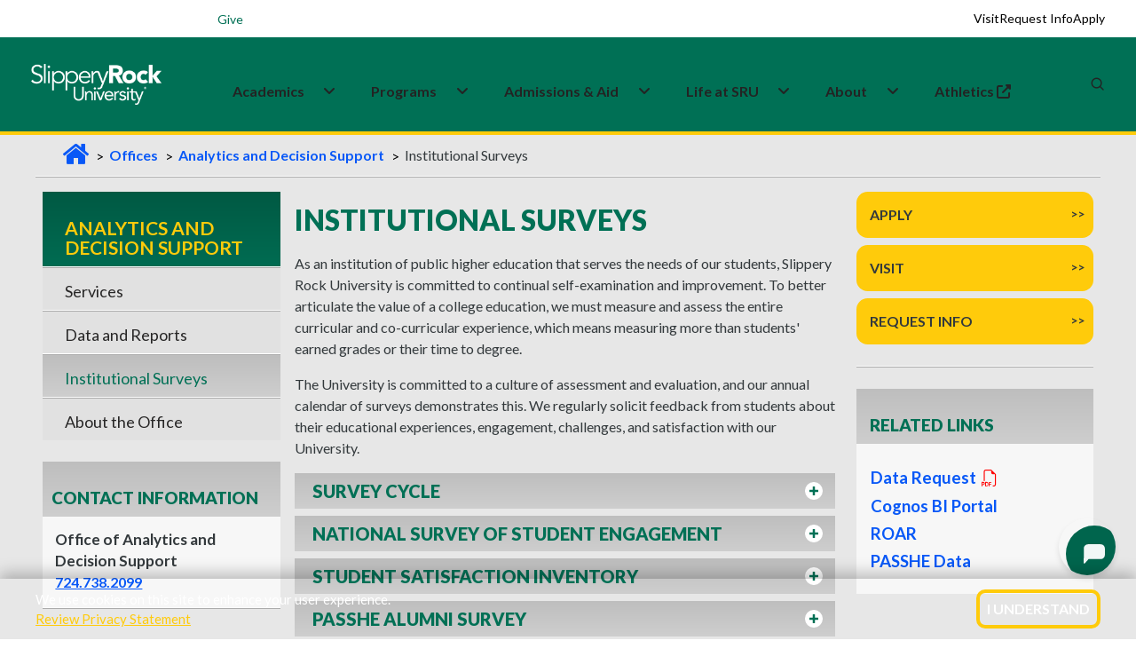

--- FILE ---
content_type: text/html; charset=utf-8
request_url: https://www.sru.edu/offices/analytics-and-decision-support/institutional-surveys
body_size: 24683
content:



<!DOCTYPE html>
<html lang="en">
<!--[if IE 7]>         <html lang="en" xml:lang="en" class="no-js ie ie7 lt-ie9 lt-ie8" xmlns:og="http://ogp.me/ns#"> <![endif]-->
<!--[if IE 8]>         <html lang="en" xml:lang="en" class="no-js ie ie8 lt-ie9" xmlns:og="http://ogp.me/ns#"> <![endif]-->
<!--[if IE 9]>         <html lang="en" xml:lang="en" class="no-js lt-ie9" xmlns:og="http://ogp.me/ns#"> <![endif]-->

    <head>
        <meta charset="utf-8" />
        <meta http-equiv="X-UA-Compatible" content="IE=edge" />
        <meta name="viewport" content="width=device-width, initial-scale=1.0" />

        <title>Institutional Surveys | Slippery Rock University</title>

            <base href="https://www.sru.edu/" />




	<meta http-equiv="content-language" content="en" />
	<meta name="description" content="The Office of Academic Planning, Resources Management, and Assessment at SRU supports data-driven decision-making to improve student success." />
	<meta name="keywords" content="" />
	<meta name="author" content="" />
	<meta name="robots" content="index, follow" />


	<meta property="og:type" content="website" />
	<meta property="og:title" content="Institutional Surveys" />
	<meta property="og:description" content="The Office of Academic Planning, Resources Management, and Assessment at SRU supports data-driven decision-making to improve student success." />



        <link rel="shortcut icon" href="/prebuilt/img/favicon.png" type="image/x-icon" />

        <link href='//fonts.googleapis.com/css?family=Lato:100,300,400,700,900,100italic,300italic,400italic,700italic,900italic' rel='stylesheet' type='text/css'>
        <link href='https://fonts.googleapis.com/css?family=Fjalla+One' rel='stylesheet' type='text/css'>
        <!-- <link rel="profile" href="//microformats.org/profile/hcard" /> -->
        <link rel="stylesheet" type="text/css" href="/prebuilt/css/main.css?v=7" />
        
        <script src="/prebuilt/js/plugins/modernizr.optimized.js?v=7"></script>
        <script src="/prebuilt/js/plugins/responsive.js?v=7"></script>

<link href='https://fonts.googleapis.com/css?family=Open Sans' rel='stylesheet'>
<link rel="stylesheet" href="https://fonts.googleapis.com/css2?family=Material+Symbols+Outlined:opsz,wght,FILL,GRAD@24,400,0,0" />
<link rel="stylesheet" href="/prebuilt/css/pre-bread.css?v=sb">
<link rel="stylesheet" href="/prebuilt/css/custom.css?v=sc">
<meta name="twitter:card" content="summary_large_image">

        <!-- google fonts preconnect -->
        <link rel="preconnect" href="https://fonts.googleapis.com" crossorigin>
        <link rel="preconnect" href="https://fonts.gstatic.com" crossorigin>
        <!-- style sheets and font icons  -->
        <link rel="stylesheet" href="css/vendors.min.css"/>
        <link rel="stylesheet" href="css/icon.min.css"/>
        <link rel="stylesheet" href="css/style.css"/>
        <link rel="stylesheet" href="css/responsive.css"/>
	<link rel="stylesheet" href="css/custom.css?v=2"/>

<!-- Google Tag Manager -->
<script>(function(w,d,s,l,i){w[l]=w[l]||[];w[l].push({'gtm.start':
new Date().getTime(),event:'gtm.js'});var f=d.getElementsByTagName(s)[0],
j=d.createElement(s),dl=l!='dataLayer'?'&l='+l:'';j.async=true;j.src=
'//www.googletagmanager.com/gtm.js?id='+i+dl;f.parentNode.insertBefore(j,f);
})(window,document,'script','dataLayer','GTM-N4DS29');</script>
<!-- End Google Tag Manager -->

<!-- Global site tag (gtag.js) - Google Ads: 1014205761 --> 
<script async src="https://www.googletagmanager.com/gtag/js?id=AW-1014205761"></script> <script> window.dataLayer = window.dataLayer || []; function gtag(){dataLayer.push(arguments);} gtag('js', new Date()); gtag('config', 'AW-1014205761'); </script>

<!--MS Clarity-->
<script type="text/javascript">
    (function(c,l,a,r,i,t,y){
        c[a]=c[a]||function(){(c[a].q=c[a].q||[]).push(arguments)};
        t=l.createElement(r);t.async=1;t.src="https://www.clarity.ms/tag/"+i;
        y=l.getElementsByTagName(r)[0];y.parentNode.insertBefore(t,y);
    })(window, document, "clarity", "script", "pce8l3fsor");
</script>

<!--EM Message Title Replace-->
 <!--<script>
    document.addEventListener("DOMContentLoaded", function() {
      const div = document.querySelector(".attention");

      div.childNodes.forEach(node => {
        if (node.nodeType === Node.TEXT_NODE) {
          node.nodeValue = "Alert Title";
        }
      });
    });
  </script>-->

<style>
/*events addition*/
.sru-event-location {
    font-size: 1rem;
    color: #007055;
    margin-bottom: 8px;
    text-align: left;
    font-weight: 700;
}
.content th, .mceContentBody th {
  color: #ffffff;
}
.sidebar > h2 {
font-size: 1.19em;
}
@media only screen and (min-width: 767px) {
  .navigation-container .sidebar h2 {
    padding: 30px 5px 10px 10px;
  }
}
.sidebar.contact-info a {
    text-decoration: underline;
}
#event-reminder-modal {
  bottom: 145px;
}
@media screen and (min-width: 767px) {
  .captionContainer {
    max-width: 800px;
  }
}

/* fixes for new css and js overlay*/

.simple-masthead {
  z-index: 0;
}

.deluxe-masthead  {
  z-index: 0;
}

@media only screen and (min-width: 767px) {
  .breadcrumbs {
    z-index: 0;
  }
}

.main {
  margin-top: 139px;
  padding-bottom: 5em;
}

@media (max-width: 768px) {
.main {
  margin-top: 135px;
  padding-bottom: 0em;
  }
}

.back-to-top {
  font-family: Lato,sans-serif;
  font-style: normal;
}

/*footer bottom padding added for mobile to prevent back-to-top from covering*/
@media (max-width: 768px) {
footer[data-sru] .footer-legal-links {
  padding-bottom: 120px;
  }
}

/*Home video height fixes*/
@media screen and (min-width: 1024px) {
    .home-video {
        margin-top: 4.1em;
    }
}

@media (max-width: 766.98px) {
  .captionContainer {
    margin-top: 6em;
  }
}

/*Emergency Section CSS fixes for new header*/

.emergency.open {
    position: absolute;
    top: env(safe-area-inset-top, 0);
    left: 0;
    right: 0;
    border-bottom: 3px #ffcb0b solid;
}

  .emergency {
    position: absolute;
    top: env(safe-area-inset-top, 0);
    left: 0;
    right: 0;
  }

.emergency .attention-container {
  height: 3em;
}

@media only screen and (min-width: 767px) {
.emergency .attention-container {
  height: 3.2em;
  }
}

@media only screen and (min-width: 767px) {
  .emergency .col1 {
    padding-bottom: 3.5em;
  }
}

  .emergency {
    border-bottom: none;
  }

/*button fixes homepage*/

.ctaButton:hover {
  background-color: #007055;
  color: #ffcb0b;
  transition: background-color 0.1s;
}

#captionBox1 a {
  color: #fff;
}

#captionBox2 a {
  color: #33393c;
}

/* Call-to-action homepage fix */
.call-to-action .ctaButton > a:hover {
  color: #ffcb0b;
}

/* ================================
   SRU ICON + HEADER/FOOTER HOTFIX
   ================================ */

/* 1) IcoMoon font — renamed to avoid collisions with FA/BI/Feather. */
@font-face {
  font-family: 'sru-icomoon';
  src: url('/prebuilt/css/fonts/icomoon.woff?ipq562')  format('woff');
  font-weight: normal;
  font-style: normal;
  font-display: block;
}

/* 2) Only classes that start with `icon-` (and are NOT FA/BI/Feather) use IcoMoon. */
[class^="icon-"]:not([class^="icon-feather"]):not(.fa):not([class*=" fa-"]):not(.bi):not([class*=" bi-"]),
[class*=" icon-"]:not([class*="icon-feather"]):not(.fa):not([class*=" fa-"]):not(.bi):not([class*=" bi-"]) {
  font-family: 'sru-icomoon' !important;
  speak: never;
  font-style: normal;
  font-weight: normal;
  font-variant: normal;
  text-transform: none;
  line-height: 1;
  -webkit-font-smoothing: antialiased;
  -moz-osx-font-smoothing: grayscale;
}

a.icon.icon-social { 
  padding-top: .3em;
}

/* 3) Keep FA/BI fonts pinned to their own families (prevents any side-effects). */
.bi, [class^="bi-"], [class*=" bi-"] {
  font-family: "bootstrap-icons" !important;
}
.fa, [class^="fa-"], [class*=" fa-"] {
  font-family:
    "Font Awesome 6 Free",
    "Font Awesome 6 Pro",
    "Font Awesome 5 Free",
    "Font Awesome 5 Pro",
    FontAwesome !important;
  font-weight: inherit;
}

.accordion h2.heading .icon {
  padding: 0.5em !important;
}

/* ===== Scoped header/footer fixes ===== */

/* Mobile (<=991.98px): keep search/MySRU icons white, gold on hover */
@media (max-width: 991.98px) {
  header[data-sru] .header-light .header-icon .icon > a,
  header[data-sru] .header-light .header-icon .icon .header-language > a,
  header[data-sru] .header-light .header-icon .icon .header-cart > a,
  header[data-sru] .header-light .header-icon .icon .header-account > a {
    color: #fff !important;
  }
  header[data-sru] .header-light .header-icon .icon > a:hover,
  header[data-sru] .header-light .header-icon .icon .header-language > a:hover,
  header[data-sru] .header-light .header-icon .icon .header-cart > a:hover,
  header[data-sru] .header-light .header-icon .icon .header-account > a:hover {
    color: #ffcb0b !important;
  }
}

/* Hamburger lines forced white (scoped) */
header[data-sru] .navbar-toggler .navbar-toggler-line {
  background-color: #fff !important;
}
header[data-sru] .navbar-toggler:hover .navbar-toggler-line,
header[data-sru] .navbar-toggler:focus .navbar-toggler-line {
  background-color: #fff !important;
}
header[data-sru] .navbar-toggler { border: 0; }

/* If a mobile dropdown gets tall, allow scrolling inside the open menu */
@media (max-width: 991.98px) {
  header[data-sru] .navbar-collapse {
    max-height: calc(100vh - 72px);
    overflow-y: auto;
    -webkit-overflow-scrolling: touch;
  }
}

/* Footer: keep h3 using Bootstrap heading color but scoped to footer only */
footer[data-sru] h3 {
  margin-top: 0;
  margin-bottom: .5rem;
  font-weight: 500;
  line-height: 1.2;
  color: var(--bs-heading-color);
}

/*Search form fixes*/
.search-form-wrapper .search-form .search-input {
    height: 40px;
}

@media (max-width: 575px) {
    header[data-sru] .search-form-wrapper .search-form .search-input {
        height: 20px;
    }
}

@media (max-width: 991px) {
.search-form-wrapper .search-form-box {
    width: 80%;
  }
}

.header-demo.navbar .navbar-nav .nav-item:first-child .dropdown-menu a {
  color: var(--medium-gray);
}

/* video button for pause and play*/
@media (min-width: 768px) {
    .sru-video-control-btn {
        position: absolute;
        bottom: 60px;
        right: 29px;
        top: auto;
        left: auto;
        transform: none;
        z-index: 100;
        background: rgba(0, 0, 0, 0.5);
        color: white;
        border: none;
        border-radius: 50%;
        padding: 15px;
        cursor: pointer;
        font-size: 24px;
        transition: background-color 0.3s;
    }

    .sru-video-control-btn:hover {
        background: rgba(0, 0, 0, 0.7);
    }
}

@media (max-width: 767px) {
    .sru-video-control-btn {
        display: none; 
    }
}

.flex-item {
  overflow: visible;
}

.bi-filetype-pdf::before {
    color: red;
    font-size: 1.2em;
}

.sidebar .bi-filetype-pdf::before {
    font-size: 1em;
    color: red;
}

.col1 a {
  color: #0066cc; /* nicer blue */
  text-decoration: underline;
}

.col1 a:hover,
.col1 a:focus {
  color: #004b99;
}

/*.main {
    margin-top: 120px;
    padding-bottom: 5em;
}

@media (max-width: 768px) {
    .main {
        margin-top: 111px;
    }
}*/

.search-form-wrapper .search-close {
    top: 38px;
}

/*temp css homepage video overrides for shorter test period*/

@media screen and (min-width: 1024px) {
    .masthead-video {
        height: calc(100vh - 4.6em);
    }
}

.homevideo-centerer {
    height: 80%;
}

</style>

<script type="text/javascript" src="https://my.hellobar.com/65ce10cfacf1adca13570db44c7a648430e91812.js" async="async"></script>
        
    
       




        <link rel="stylesheet" href="/prebuilt/ui/css/jquery-ui.custom.css" type="text/css" media="all" />

                

        	
		<script>
		   function hideFallbackImage() {
						//document.getElementById("actualVideo").style.transition = "opacity 2s ease 1s";
						document.getElementById("actualVideo").style.visibility = "visible";
                }
		</script>
            
    </head>
    <body>
        
        <!--[if gte IE 9]>
          <style type="text/css">
            .gradient {
               filter: none;
            }
          </style>
        <![endif]-->  

        <!--googleoff: all-->

<!-- Google Tag Manager -->
<noscript><iframe src="//www.googletagmanager.com/ns.html?id=GTM-N4DS29"
height="0" width="0" style="display:none;visibility:hidden"></iframe></noscript>
<!-- End Google Tag Manager -->




<!-- ACCESSIBILITY NAVIGATION -->

<nav class="skip-links" aria-label="Skip links">
	<a href="/offices/analytics-and-decision-support/institutional-surveys#main-skip">Skip to main content</a>
	<a href="/offices/analytics-and-decision-support/institutional-surveys#navbar-skip">Skip to primary navigation</a>
	<a href="/offices/analytics-and-decision-support/institutional-surveys#keywords">Skip to search</a>
	<a href="/offices/analytics-and-decision-support/institutional-surveys#footer-skip">Skip to footer</a>
</nav>
<!-- /access -->

    <!-- SRU Cookie Banner -->
    <section id="sru-cookie-example" class="sru-cookie-example sru-cookie-example--hidden" role="region" aria-label="Cookie notice" aria-live="polite">
    <div class="sru-cookie-example__inner" role="document">
        <p class="sru-cookie-example__text">
        We use cookies on this site to enhance your user experience.<br>
        <a id="cookie-privacy" class="sru-cookie-example__link" href="/web-privacy">Review Privacy Statement</a>
        </p>
        <button type="button" id="sru-cookie-example-ack" class="sru-cookie-example__btn" aria-label="I Understand">
        I Understand
        </button>
    </div>
    </section>

    <noscript>
    <div class="sru-cookie-example-noscript sru-dark-background sru-light-text">
        We use cookies on this site to enhance your user experience.
        <a class="sru-link2" href="/web-privacy">Review Privacy Statement</a>
    </div>
    </noscript>

<div class="update-browser-alert">
	<div class="alert-message-inner-container">
		<p><span class="alert-title">Alert:</span> It would appear that you are running an outdated browser. Please <a href="https://browsehappy.com/" title="Download a modern browser" target="_blank">download a modern browser</a>.</p>
	</div><!-- /alert-message-inner-container" -->
</div><!-- /update-browser-alert -->





<!--<div class="emerg-switcher-display">
<section class="emergency" id="emergency" aria-label="Alert Box">

	<div class="attention-container">
		<div id="focus-bar" class="focus-bar">
			<div class="attention">Alert<img src="/prebuilt/img/alert.png" width="24" height="24" class="alert-icon" alt="Red emergency circle" /></div>
			<div class="showmore">+ Show</div>
		</div>
	</div>
	<div class="alert-container">
		<div class="wrapper">
			<div class="col1">
                <script type="text/javascript" src="https://s3.amazonaws.com/widgets.omnilert.net/9319a285f0e6642d83124cf1c315ac0b-13251"></script>
				<hr>
				</div>
			<div class="col2">
				<a href="#" class="emergency-close" id="alert-close"><span>X</span> Close</a>
			</div>
            
		</div>

	</div>

</section>
</div>-->


                



<!-- start header -->
<header data-sru>
<!-- start navigation -->
<nav class="navbar navbar-expand-lg header-light header-reverse header-demo" data-header-hover="light">

<div class="header-top-bar">
  <div class="container-fluid">
    <div class="row align-items-center justify-content-between flex-nowrap m-0" style="height: 42px;">

<!-- Left Column -->
<div class="col-auto d-flex align-items-center ps-1 utility-left">
  <button type="button" style="border: 0px;" class="menu-toggle d-lg-none fs-14 text-white fw-600" aria-expanded="false" aria-controls="utility-dropdown">Info for <i class="fa-solid fa-angle-down"></i></button>
  <div id="utility-dropdown" class="utility-dropdown">
    <a href="/students" class="fs-14 text-white text-decoration-none">Students</a>
    <a href="/family" class="fs-14 text-white text-decoration-none">Family</a>
    <a href="/veterans" class="fs-14 text-white text-decoration-none">Veterans</a>
    <a href="/alumni" class="fs-14 text-white text-decoration-none">Alumni</a>
  </div>
  <div>
<a href="https://www.givecampus.com/s/6jugpm" target="_blank" class="fs-14 text-white text-decoration-none">
  <span class="label bg-white-ice sru-green-text sru-white-background border-radius-10px" style="padding:.4em">Give</span>
</a>
  </div>
</div>
      <!-- Right Column -->
<div class="col d-flex align-items-center justify-content-end sru-cta-top">
        <a href="/admissions/visit-the-rock" class="fs-14 text-black text-decoration-none">Visit</a>
        <a href="/admissions/request-information" class="fs-14 text-black text-decoration-none">Request Info</a>
        <a href="/admissions/apply-now" class="fs-14 text-black text-decoration-none">Apply</a>
      </div>
    </div>
  </div>
</div>

<div class="container-fluid">
<div class="col-auto col-lg-2 me-lg-0 me-auto">
<a class="navbar-brand" href="/">
<img alt="SRU Logo Wordmark" class="default-logo" data-at2x="/images/logos/slippery_rock_university-logo.png" src="/images/logos/slippery_rock_university-logo.png"/>
<img alt="SRU Logo Wordmark" class="alt-logo" data-at2x="/images/logos/slippery_rock_university-logo-green.png" src="/images/logos/slippery_rock_university-logo-green.png"/>
<img alt="SRU Logo Wordmark" class="mobile-logo" data-at2x="/images/logos/slippery_rock_university-logo.png" src="/images/logos/slippery_rock_university-logo.png"/>
</a>
</div>
<div class="col-auto col-lg-8 menu-order position-static">
<button aria-controls="navbarNav" aria-label="Toggle navigation" class="navbar-toggler float-start" data-bs-target="#navbarNav" data-bs-toggle="collapse" type="button">
<span class="navbar-toggler-line"></span>
<span class="navbar-toggler-line"></span>
<span class="navbar-toggler-line"></span>
<span class="navbar-toggler-line"></span>
</button>
<div class="collapse navbar-collapse justify-content-center" id="navbarNav">
<ul class="navbar-nav">
<li class="nav-item dropdown submenu">
  <div class="nav-link-wrapper d-inline-flex align-items-center" id="navbarDropdownMenuLink1">
    <a href="/academics" class="nav-link pe-1" id="navbar-skip">Academics</a>
    <a href="javascript:void(0);" class="nav-link dropdown-toggle-icon" aria-label="Academics Expand Content"  aria-expanded="false">
      <i class="fa-solid fa-angle-down dropdown-icon ms-1"></i>
    </a>
  </div>
  <div class="dropdown-menu submenu-content background-position-center cover-background" aria-labelledby="navbarDropdownMenuLink1">
 
    <div class="d-lg-flex mega-menu m-auto">
      <ul class="col">
	  <li class="sub-title">Colleges & Departments</li>
        <li><a href="/academics/colleges-and-departments/cob">College of Business</a></li>
        <li><a href="/academics/colleges-and-departments/coe">College of Education</a></li>
        <li><a href="/academics/colleges-and-departments/ces">College of Engineering & Science</a></li>
        <li><a href="/academics/colleges-and-departments/cohp">College of Health Professions</a></li>
        <li><a href="/academics/colleges-and-departments/cla">College of Liberal Arts</a></li>
      </ul>
      <ul class="col">
	  <li class="sub-title">Academic Experiences</li>
        <li><a href="/academics/study-abroad">Study Abroad</a></li>
        <li><a href="/academics/summer-session">Summer Sessions</a></li>
        <li><a href="/academics/winter-session">Winter Sessions</a></li>
      </ul>
      <ul class="col">
	  <li class="sub-title">Academic Resources</li>
        <li><a href="/academics/bailey-library">Bailey Library</a></li>
        <li><a href="/academics/honors-college">Honors College</a></li>
        <li><a href="/academics/academic-services">Academic Services & Advisement </a></li>
        <li><a href="/academics/research">Research Opportunities</a></li>
      </ul>
    </div>
  </div>
</li>

<li class="nav-item dropdown simple-dropdown">
  <div class="nav-link-wrapper d-inline-flex align-items-center" id="navbarDropdownMenuLink3">
    <a href="/programs" class="nav-link pe-1">Programs</a>
    <a href="javascript:void(0);" class="nav-link dropdown-toggle-icon" aria-label="About Expand Content" aria-expanded="false">
      <i class="fa-solid fa-angle-down dropdown-icon ms-1"></i>
    </a>
  </div>

<ul class="dropdown-menu" aria-labelledby="navbarDropdownMenuLink3">
<li class="dropdown">
<a href="/programs?ptype=Undergraduate&sort=title-asc">Undergraduate</a>
</li>
<li class="dropdown">
<a href="/programs?ptype=Graduate&sort=title-asc">Graduate</a>
</li>
<li class="dropdown">
<a href="/programs?ptype=Doctoral&sort=title-asc">Doctoral</a>
</li>
<li class="dropdown">
<a href="/programs?ptype=Accelerated+Programs&sort=title-asc">Accelerated</a>
</li>
<li class="dropdown">
<a href="/programs?ptype=Certificates&sort=title-asc">Certificates</a>
</li>
<li class="dropdown">
<a href="/programs?ptype=Online&sort=title-asc">Online</a>
</li>
<li class="dropdown">
<a href="/programs">All Programs</a>
</li>
</ul>
</li>

<li class="nav-item dropdown submenu">
  <div class="nav-link-wrapper d-inline-flex align-items-center" id="navbarDropdownMenuLink2">
    <a href="/admissions" class="nav-link pe-1">Admissions&nbsp;&&nbsp;Aid</a>
    <a href="javascript:void(0);" class="nav-link dropdown-toggle-icon" aria-label="Admissions and Aid Expand Content" aria-expanded="false">
      <i class="fa-solid fa-angle-down dropdown-icon ms-1"></i>
    </a>
  </div>
  
<div aria-labelledby="navbarDropdownMenuLink2" class="dropdown-menu submenu-content">
<div class="d-lg-flex mega-menu m-auto">
<ul class="col">
<li class="sub-title">Apply</li>
<li><a href="/admissions/first-year-students">Undergraduate/First-year</a></li>
<li><a href="/admissions/transfer-admissions">Transfer</a></li>
<li><a href="/admissions/graduate-admissions">Graduate</a></li>
<li><a href="/admissions/international-admissions">International</a></li>
<li><a href="/admissions/apply-now">Apply Now</a></li>
</ul>
<ul class="col">
<li class="sub-title">Visit</li>
<li><a href="https://admission.sru.edu/portal/OpenHouses">Open House</a></li>
<li><a href="https://admission.sru.edu/portal/CampusVisits">Daily Visits</a></li>
<li><a href="/admissions/visit-the-rock/bus-visit-program">Bus Visits</a></li>
<li><a href="/admissions/visit-the-rock/virtual-tour">Virtual Tour</a></li>
<li><a href="/map">Campus Map</a></li>
</ul>
<ul class="col">
<li class="sub-title">Affording College</li>
<li><a href="/admissions/estimated-costs-calculator">Costs Calculator</a></li>
<li><a href="/admissions/financial-aid">Financial Aid</a></li>
<li><a href="/admissions/financial-aid/military-education-benefits">Military Benefits</a></li>
<li><a href="/admissions/financial-aid/types-of-aid/scholarships">Scholarships</a></li>
<li><a href="/admissions/tuition-and-fees">Tuition and Fees</a></li>
</ul>
</div>
</div>
</li>

<li class="nav-item dropdown submenu">
  <div class="nav-link-wrapper d-inline-flex align-items-center" id="navbarDropdownMenuLink22">
    <a href="/life-at-sru" class="nav-link pe-1">Life&nbsp;at&nbsp;SRU</a>
    <a href="javascript:void(0);" class="nav-link dropdown-toggle-icon" aria-label="Life at SRU Expand Content" aria-expanded="false">
      <i class="fa-solid fa-angle-down dropdown-icon ms-1"></i>
    </a>
  </div>
  
<div aria-labelledby="navbarDropdownMenuLink2" class="dropdown-menu submenu-content">
<div class="d-lg-flex mega-menu m-auto">
<ul class="col">
<li class="sub-title">Student Life</li>
<li><a href="https://slipperyrock.campusdish.com/" target="_blank">Dining&nbsp;<i class="fa-solid fa-up-right-from-square ms-1" aria-hidden="true"></i></a></li>
<li><a href="/life-at-sru/health-and-wellness/campus-recreation">Campus Recreation</a></li>
<li><a href="https://sru.campuslabs.com/engage/organization/esports-club" target="_blank">Esports<span class="label bg-white-ice text-jade sru-green-text sru-gold-background border-radius-26px">New</span>&nbsp;<i class="fa-solid fa-up-right-from-square ms-1" aria-hidden="true"></i></a></li>
<li><a href="/life-at-sru/housing">Housing</a></li>
<li><a href="/academics/colleges-and-departments/cob/departments/military-science-(rotc)">ROTC/Military Science</a></li>
<li><a href="https://sru.campuslabs.com/engage/organizations?branches=238317&branches=238143"  target="_blank">Student Organizations&nbsp;<i class="fa-solid fa-up-right-from-square ms-1" aria-hidden="true"></i></a></li>
</ul>
<ul class="col">
<li class="sub-title">Support Services</li>
<li><a href="/academics/academic-services/services-for-students-with-disabilities">Accessibility Services</a></li>
<li><a href="/life-at-sru/health-and-wellness/counseling-center">Counseling Center</a></li>
<li><a href="/life-at-sru/center-for-career-and-academic-progress">Career and Academic Progress</a></li>
<li><a href="/offices/dean-of-students">Dean of Students</a></li>
<li><a href="/life-at-sru/health-and-wellness/student-health-center">Health Center</a></li>
<li><a href="/life-at-sru/safety">Safety</a></li>
</ul>
<ul class="col">
<li class="sub-title">Campus Events </li>
<li><a href="https://rockathletics.com/calendar" target="_blank">Athletics Calendar&nbsp;<i class="fa-solid fa-up-right-from-square ms-1" aria-hidden="true"></i></a></li>
<li><a href="https://sru.campuslabs.com/engage/events?branches=238317&branches=238143" target="_blank">Student Event Calendar&nbsp;<i class="fa-solid fa-up-right-from-square ms-1" aria-hidden="true"></i></a></li>
<li><a href="/events">University Event Calendar</a></li>
</ul>
</div>
</div>
</li>

<li class="nav-item dropdown submenu">
  <div class="nav-link-wrapper d-inline-flex align-items-center" id="navbarDropdownMenuLink22">
    <a href="/about" class="nav-link pe-1">About</a>
    <a href="javascript:void(0);" class="nav-link dropdown-toggle-icon" aria-label="Life at SRU Expand Content" aria-expanded="false">
      <i class="fa-solid fa-angle-down dropdown-icon ms-1"></i>
    </a>
  </div>
  
<div aria-labelledby="navbarDropdownMenuLink2" class="dropdown-menu submenu-content">
<div class="d-lg-flex mega-menu m-auto">
<ul class="col">
<li class="sub-title">Overview</li>
<li><a href="/about/awards-and-rankings">Awards & Rankings </a></li>
<li><a href="/about/fast-facts">Fast Facts</a></li>
<li><a href="/about/history-and-traditions">History & Traditions</a></li>
<li><a href="/about/mission-and-vision">Mission, Vision, and Values </a></li>
<li><a href="/life-at-sru/safety">Safety Information</a></li>
</ul>
<ul class="col">
<li class="sub-title">Administration</li>
<li><a href="/about/administration/executive-leadership-and-organization">Leadership & Governance</a></li>
<li><a href="/about/administration/office-of-the-president">Office of the President</a></li>
<li><a href="/about/strategic-planning">Strategic Plan</a></li>
</ul>
<ul class="col">
<li class="sub-title">Community and Contact Info</li>
<li><a href="/directory">Find People</a></li>
<li><a href="/map">Campus Map</a></li>
<li><a href="https://www.experiencebutler.com/" target="_blank">Experience Butler County&nbsp;<i class="fa-solid fa-up-right-from-square ms-1" aria-hidden="true"></i></a></li>
</ul>
</div>
</div>
</li>

<li class="nav-item dropdown submenu">
  <a class="nav-link" href="https://rockathletics.com/" target="_blank">
    Athletics&nbsp;<i class="fa-solid fa-up-right-from-square ms-1" aria-hidden="true"></i>
  </a>
  <div class="d-lg-flex mega-menu m-auto">
  </div>
</li>

</ul>
</div>
</div>
                    <div class="col-auto col-lg-2 text-end xs-pe-0"> 
                    <div class="col-auto pe-lg-0">
                        <div class="header-icon"> 
							<div class="header-language-icon icon">
                                <div class="header-language dropdown">
                                    <a href="https://mysru.sru.edu" target="_blank" aria-label="MySRU">
									<svg class="icon icon-mysru" aria-hidden="true" focusable="false" viewBox="0 0 3304 960">
									<g transform="scale(1, -1) translate(0, -960)">
									<path d="M423.142 960h187.954c118.586-44.264 234.364-103.062 315.458-203.644-75.148-97.942-144.682-204.634-247.246-276.81-7.764 3.798-23.452 11.23-31.216 15.030 30.554 78.782 95.96 133.946 146.498 198.854 1.818 13.874 5.284 41.456 6.938 55.164-81.59-19.986-122.88-98.106-167.474-161.528-31.216-50.374-71.68-93.976-114.622-134.276-10.736-0.662-32.206-1.818-42.942-2.312 1.322 111.154 107.686 172.758 147.324 267.56-103.39 11.23-164.5-85.718-236.182-142.204 28.076 54.338 69.534 101.74 86.71 161.528-87.040-14.534-143.030-88.030-208.598-139.56 20.81 62.266 106.694 110.164 70.358 181.016-115.284-98.766-160.866-250.218-212.068-387.634 13.874-13.23 27.912-26.26 41.95-39.16 44.924 96.124 90.674 199.036 181.842 260.13-32.206-67.386-69.368-134.772-76.14-210.746 23.288 11.744 52.852 17.358 65.57 42.942 41.29 62.1 84.728 124.202 146.664 167.804-42.942-66.394-96.95-140.716-63.092-223.628 25.436-4.294 50.87-14.552 76.966-9.746 27.912 16.516 51.53 39.292 75.148 61.424 20.644-16.186 38.648-48.226 69.368-34.354 76.8 22.956 120.568 96.95 176.392 149.14-26.592-53.346-54.668-106.034-77.626-161.182-100.418-56.832-206.948-114.472-275.654-210.25-31.38-39.49-29.068-91.334-26.592-138.736 8.258-8.588 24.774-25.6 33.032-34.040 101.244-32.52 177.218 57.64 224.124 134.128 41.62 71.35 66.726 152.096 111.814 220.97 79.774 56.502 159.216 115.96 208.598 202.836 34.684-187.276-24.444-395.726-178.374-514.972-63.752-58.632-148.976-79.112-223.96-117.76h-201.826c-108.51 41.29-221.812 88.36-294.318 183.658-57.31 64.924-84.564 148-117.924 226.14v201.644c28.738 72.672 53.844 148.644 103.722 210.086 74.488 107.356 197.698 166.152 319.422 202.488zM1156.954 845.708c162.52 88.032 369.962 75.644 527.376-17.506 44.262-37.822 87.848-91.996 75.644-154.26-12.386-20.316-28.738-37.988-43.768-56.32-39.638 1.486-87.37-12.058-118.422 19.82-35.18 33.858-58.798 81.094-103.722 103.722-77.626 43.272-184.154 28.572-245.264-36.832 0-16.846 0.164-50.704 0.33-67.716 35.18-33.032 78.286-56.98 125.522-67.552 109.832-28.408 222.472-51.366 323.55-105.372 76.8-48.556 125.836-142.056 101.574-233.044-6.292-82.912-67.386-148.15-135.614-189.092-150.132-62.778-326.194-70.54-476.822-5.45-74.654 33.51-141.378 96.932-153.27 181.164-10.404 38.004 20.974 67.072 41.786 94.158 32.702 3.634 65.568 3.288 98.27-0.164 37.492-51.052 68.212-109.352 121.228-146.514 69.368-38.152 152.608-34.024 227.758-18.482 25.27 20.976 48.722 43.932 71.184 68.030-4.626 30.572-12.058 60.448-20.644 90.196-114.126 75.132-256.662 78.452-379.376 134.772-50.374 28.392-100.088 61.424-130.972 111.814-29.4 67.054-22.132 143.69 9.414 208.6 25.27 31.198 53.512 60.102 84.232 86.032zM1896.232 884.52c38.3 12.058 80.914 31.216 120.222 11.726 49.218-18.994 52.026-79.774 65.586-122.88 40.944 50.044 80.582 110.494 147.638 126.514 99.098 19.82 211.406-21.966 262.936-111.484 16.036 38.482 26.92 85.718 68.046 105.538 69.054 38.318 162.518-21.802 158.884-99.924 2.972-143.030-1.982-286.224 1.652-429.418 4.79-53.86 11.562-112.144 46.574-155.598 41.454-49.88 116.274-56.138 173.898-34.336 51.218 17.178 86.378 59.954 119.412 100.402 36.006 173.6 8.092 351.976 20.974 527.376 2.644 61.44 62.118 111.65 123.062 101.574 46.228-2.476 73.976-44.262 98.088-78.286v-767.34c-27.746-28.076-55.164-65.24-98.088-67.072-38.978-7.416-66.742 25.27-96.454 44.098-8.606 34.7-14.716 69.864-19.67 105.39-49.202-42.958-92.64-95.81-154.906-120.236-117.942-47.566-271.36-38.482-361.044 59.954-58.302 56.006-69.848 141.874-73.496 218.674-0.478 154.426-0.33 308.852-0.164 463.442l-15.196-2.808c-18.68-29.068-41.29-55-65.24-79.774-81.756 14.038-162.85 51.53-246.256 22.628-95.794-105.208-82.234-255.67-87.702-387.468-4.972-99.592 17.836-205.956-30.886-298.116-42.116-15.856-92.342-42.778-133.946-10.422-55.644 24.444-54.008 92.836-56.484 144.186-0.33 192.578 0.662 384.99-0.33 577.568-1.982 54.024 8.588 107.866 32.884 156.094zM917.14 605.73c16.516 29.728 32.206 59.622 47.072 90.178 11.23-28.408 21.802-57.146 25.6-87.7-39.64-62.926-93.812-114.952-152.444-160.040 21.472 55 49.548 107.026 79.774 157.564zM630.75 265.316c26.26 18.004 51.86 36.996 77.462 56.006-11.066-22.298-21.636-44.76-32.206-67.222-14.698-34.832-31.712-68.706-48.062-102.894-23.948-28.226-49.548-54.982-75.644-81.26-18.994 4.476-55.164 6.606-49.714 35.196 12.222 71.994 74.984 117.248 128.166 160.174z"></path>
									</svg>
									</a>
                                </div> 
                            </div>
                            <div class="header-search-icon icon">
                                <a href="javascript:void(0)" aria-label="Search" class="search-form-icon header-search-form"><i class="feather icon-feather-search"></i></a> 
 							  <div class="search-form-wrapper">
								<button title="Close" type="button" class="search-close alt-font">x</button>
								<form id="search-form" name="global-search" role="search" method="post" 
									  action="//rockpride.sru.edu/search/index.php" class="search-form text-left">
								  <div class="search-form-box">
									<div class="text-sru-primary text-center mb-7 fw-600 fs-60">What are you looking for?</div>
									
									<input class="search-input alt-font" 
										   id="keywords" 
										   name="q" 
										   type="search" 
										   placeholder="Search Slippery Rock University" 
										   aria-label="Search Slippery Rock University" 
										   autocomplete="off">
                                            
                                            <button type="submit" aria-label="Search" class="search-button">
                                                <i class="feather icon-feather-search" aria-hidden="true"></i> 
                                            </button>
                                        </div>
                                    </form>
                                </div>
                            </div>
                        </div>
                    </div>
                    </div>
					
                </div>
            </nav>
            <!-- end navigation -->
        </header>
        <!-- end header -->

        <!--googleon: all-->            

        


<section id="main-skip" class="main no-masthead" role="main">

	<div class="top-levelnav no-desktop" role="presentation">

                <div class="sub-menu default no-children">

                    <h2 class="gradient">
                        <a href="/offices/analytics-and-decision-support" title="Analytics and Decision Support">Analytics and Decision Support</a>
                    </h2>

                    <div class="expand">
					    <a href="javascript:;">In This Section<span class="icon icon-plus"></span></a>
				    </div>
                    <nav role="navigation" aria-label="Primary Navigation">
                        <ul>
		<li  class=>	<a href="/offices/analytics-and-decision-support/services" title="Services"    onclick="">Services</a>
</li>
		<li  class=>	<a href="/offices/analytics-and-decision-support/reports" title="Data and Reports"    onclick="">Data and Reports</a>
</li>
		<li  class=current>	<a href="/offices/analytics-and-decision-support/institutional-surveys" title="Institutional Surveys"  class="current"  onclick="">Institutional Surveys</a>
</li>
		<li  class=>	<a href="/offices/analytics-and-decision-support/about-the-office" title="About the Office"    onclick="">About the Office</a>
</li>
                        </ul>
                    </nav>
                </div>

	</div>

    <!-- Masthead -->


	<!-- Breadcrumbs -->



<section class="breadcrumbs">
    <nav role="navigation" aria-label="Breadcrumbs">
        <ul>
            <li class="home">
                                
                <a href="/" title="Return to home page"><span class="icon icon-house"><span class="access">Home</span></span></a>                
            </li>
            <li class="link">	<a href="/offices"     >Offices</a>
</li>
            <li class="link">	<a href="/offices/analytics-and-decision-support"     >Analytics and Decision Support</a>
</li>
            <li class="current">Institutional Surveys</li>

        </ul>
    </nav>
</section>
<!-- /breadcrumbs -->

	<section class="wrapper">


        <!-- *** LEFT NAV desktop only*** -->
			<section class="navigation-container sru-mobile-remove">
                <span class="sru-mobile-remove">

                <div class="sub-menu default no-children">

                    <h2 class="gradient">
                        <a href="/offices/analytics-and-decision-support" title="Analytics and Decision Support">Analytics and Decision Support</a>
                    </h2>

                    <div class="expand">
					    <a href="javascript:;">In This Section<span class="icon icon-plus"></span></a>
				    </div>
                    <nav role="navigation" aria-label="Primary Navigation">
                        <ul>
		<li  class=>	<a href="/offices/analytics-and-decision-support/services" title="Services"    onclick="">Services</a>
</li>
		<li  class=>	<a href="/offices/analytics-and-decision-support/reports" title="Data and Reports"    onclick="">Data and Reports</a>
</li>
		<li  class=current>	<a href="/offices/analytics-and-decision-support/institutional-surveys" title="Institutional Surveys"  class="current"  onclick="">Institutional Surveys</a>
</li>
		<li  class=>	<a href="/offices/analytics-and-decision-support/about-the-office" title="About the Office"    onclick="">About the Office</a>
</li>
                        </ul>
                    </nav>
                </div>
                </span>
                <!-- Left Column Callouts -->
                

                <span class="sru-mobile-remove-contact">
				    <div class="sidebar contact-info">
					    <h2>Contact Information</h2>
					    <div class="content">
						    <p> <span class="contact-component-area-name">
                               
Office of Analytics and Decision Support<br />
                                </span>
                                                                                                	<a href="tel:724.738.2099" title="Call 724.738.2099"    onclick="">724.738.2099</a>
<br />
                                                                						    </p>
					    </div>
                        				    </div><!-- /sidebar -->
                </span>
                    <span class="insert-js alumni sru-mobile-remove"></span>

			</section><!-- /navigation-container -->

		<section class="content-container three">

            


<article class="content" role="document">



<h1   class="align-left">Institutional Surveys</h1>    

	<div  >
		<p>As an institution of public higher education that serves the needs of our students, Slippery Rock University is committed to continual self-examination and improvement. To better articulate the value of a college education, we must measure and assess the entire curricular and co-curricular experience, which means measuring more than students' earned grades or their time to degree.</p>
<p>The University is committed to a culture of assessment and evaluation, and our annual calendar of surveys demonstrates this. We regularly solicit feedback from students about their educational experiences, engagement, challenges, and satisfaction with our University.</p>
	</div>


            <aside class="sub">

                <section class="accordion "
                        tabindex="0"
                        role="button"
                        id="accordion-trigger-1"
                        aria-controls="accordion-panel-1"
                        style="cursor: auto">
                    <h2 class="heading">
                        Survey Cycle
                        <span class="icon icon-plus"></span>
                    </h2>
                    <div class="content"
                        id="accordion-panel-1"
                        role="region"
                        aria-labelledby="accordion-trigger-1">
                        <p>Slippery Rock University routinely surveys its students, faculty, and staff for continual assessment and improvement of its operations. Some surveys are conducted annually while others occur on 2-5 year cycles. The surveys include both University-designed instruments as well as national assessments.</p>
<p>The Office of Analytics and Decision Support is charged with the administration and/or support of institution-wide surveys that provide the University with insights into student learning, engagement, and satisfaction and into the experiences of SRU faculty, staff and alumni.</p>
<p>Results from routine surveys are typically shared with faculty, the senior administration and the council of trustees. These assessments receive careful consideration in planning and decision-making and also inform committee work.</p>
<p>Click <a href="https://viz.passhe.edu/t/Public/views/ReportInventoryDashboard/ReportInventory" target="_blank" class="extLink" title="Report Inventory Dashboard" rel="noopener">here</a> to view the Analytics and Decision Support survey cycle.</p>
                    </div>
                </section>
                <section class="accordion "
                        tabindex="0"
                        role="button"
                        id="accordion-trigger-2"
                        aria-controls="accordion-panel-2"
                        style="cursor: auto">
                    <h2 class="heading">
                        National Survey of Student Engagement
                        <span class="icon icon-plus"></span>
                    </h2>
                    <div class="content"
                        id="accordion-panel-2"
                        role="region"
                        aria-labelledby="accordion-trigger-2">
                        <p>The National Survey of Student Engagement (NSSE) is an industry leader in assessing university student engagement in academics and co-curricular activities. Below is an overview of results from SRU's most recent administration of NSSE in the spring of 2022.</p>
<p><a href="documents/offices/analytics-decision-support/NSSE%20presentation.pdf" target="_blank" title="NSSE Overview (2019)" rel="noopener">NSSE Overview (2022)</a></p>
                    </div>
                </section>
                <section class="accordion "
                        tabindex="0"
                        role="button"
                        id="accordion-trigger-3"
                        aria-controls="accordion-panel-3"
                        style="cursor: auto">
                    <h2 class="heading">
                        Student Satisfaction Inventory
                        <span class="icon icon-plus"></span>
                    </h2>
                    <div class="content"
                        id="accordion-panel-3"
                        role="region"
                        aria-labelledby="accordion-trigger-3">
                        <p>The <a class="extLink" href="https://www.ruffalonl.com/complete-enrollment-management/student-success/student-satisfaction-assessment/student-satisfaction-inventory" title="Student Satisfaction Inventory" target="_blank" rel="noopener">Student Satisfaction Inventory</a> (SSI) captures both how students rate the importance of and satisfaction with their educational experiences, campus services, and amenities. Below is a summary from SRU's most recent administration of the SSI in the spring of 2018. The presentation below shows a summary of the Spring 2018 administration and shows how certain SSI results have changed over 4 years.</p>
<p><a href="documents/offices/analytics-decision-support/2023SSI_Slides.pdf" target="_blank" title="SSI Trends Presentation" rel="noopener">SSI trends presentation (2014-2023)</a></p>
                    </div>
                </section>
                <section class="accordion "
                        tabindex="0"
                        role="button"
                        id="accordion-trigger-4"
                        aria-controls="accordion-panel-4"
                        style="cursor: auto">
                    <h2 class="heading">
                        PASSHE Alumni Survey
                        <span class="icon icon-plus"></span>
                    </h2>
                    <div class="content"
                        id="accordion-panel-4"
                        role="region"
                        aria-labelledby="accordion-trigger-4">
                        <p><strong>Survey of All PASSHE Alumni</strong></p>
<p>Every year, the Pennsylvania State System of Higher Education contacts alumni of the 14 system universities who graduates approximately 2 years prior. In spring 2019, survey recipients were alumni who graduated in the 2016-17 academic year. PASSHE asks those alumni questions about overall satisfaction with their alma mater, employment-search experience, and whether they are employed or pursuing further education.</p>
<p>Survey results are reported both at the System-level and disaggregated reports are delivered to individual universities. The presentation below provides an overview of results for Slippery Rock University alumni.</p>
<p><a href="documents/offices/analytics-decision-support/Alumni%20Survey%20Results%2C%202016-17.pdf" title="Alumni Survey Results (2016-17)" target="_blank" rel="noopener">Alumni Survey Results (2016-17)</a></p>
                    </div>
                </section>
                <section class="accordion "
                        tabindex="0"
                        role="button"
                        id="accordion-trigger-5"
                        aria-controls="accordion-panel-5"
                        style="cursor: auto">
                    <h2 class="heading">
                        Future Plans of Bachelor Degree Recipients
                        <span class="icon icon-plus"></span>
                    </h2>
                    <div class="content"
                        id="accordion-panel-5"
                        role="region"
                        aria-labelledby="accordion-trigger-5">
                        <p>Slippery Rock University awarded 1,761 bachelor degrees at the conclusion of the 2018-2019 academic year.&nbsp;&nbsp;Approximately 1,479 bachelor degree recipients&nbsp;took part in commencement exercises during either December 2018 or May 2019 and were asked to participate in&nbsp;a online survey.&nbsp;&nbsp;The Future Plans of&nbsp;2018-2019 Bachelor Degree Recipients Survey resulted in 921 valid responses, a 62% response rate.<br /><br />Following are the outcomes*:</p>
<h3>Outcomes</h3>
<table border="0" cellpadding="0" cellspacing="0" style="width: 339px; height: 94px;" summary="">
<tbody>
<tr>
<td valign="top"><strong>Employment</strong></td>
<td valign="top"><strong>74.3%</strong></td>
</tr>
<tr>
<td valign="top"><strong>Graduate Studies</strong></td>
<td valign="top"><strong>21.6%</strong></td>
</tr>
<tr>
<td valign="top"><strong>Additional Undergraduate Studies</strong></td>
<td valign="top"><strong>2.5%</strong></td>
</tr>
<tr>
<td valign="top"><strong>Military</strong></td>
<td valign="top"><strong>1.2%</strong></td>
</tr>
<tr>
<td valign="top"><strong>Volunteer Services</strong></td>
<td valign="top"><strong>0.2%</strong></td>
</tr>
<tr>
<td valign="top"><strong>Other</strong></td>
<td valign="top"><strong>0.2%</strong></td>
</tr>
</tbody>
</table>
<p>&nbsp;&nbsp;&nbsp;*Total may not equal 100% due to rounding</p>
                    </div>
                </section>
			</aside>


</article>





            <!-- Right Column Callouts -->
            

            <aside class="third">

                <div class="sidebar no-mobile">
					    <div id="sru-tabs" class="sru-tabs">
        <ul class="clearfix">
            <li>	<a href="/admissions/apply-now"     >Apply</a>
</li>
            <li>	<a href="/admissions/visit-the-rock"     >Visit</a>
</li>
            <li>	<a href="/admissions/request-information"     >Request Info</a>
</li>
        </ul>
    </div><!-- /sru-tabs -->

				</div><!-- /sidebar -->


            <div class="sidebar">
                <h2>Related Links</h2>
                <div class="article-content-section">
	                <h3 class="article-heading">
                        	<a href="/documents/offices/analytics-decision-support/Data%20and%20Report%20Request%20Procedure.pdf" title="RelatedLinkItem" target="_blank"   onclick="">Data Request</a>

                    </h3>
	                <h3 class="article-heading">
                        	<a href="https://sis.sru.edu/ibmcognosprod/bi/" title="RelatedLinkItem" target="_blank"   onclick="">Cognos BI Portal</a>

                    </h3>
	                <h3 class="article-heading">
                        	<a href="https://sru365edu.sharepoint.com/sites/RII" title="RelatedLinkItem" target="_blank"   onclick="">ROAR</a>

                    </h3>
	                <h3 class="article-heading">
                        	<a href="https://passhe.sharepoint.com/sites/SystemOffice-Analytics/SitePages/Home.aspx" title="RelatedLinkItem" target="_blank"   onclick="">PASSHE Data</a>

                    </h3>
	            </div><!-- /article-content-section -->
			</div><!-- /sidebar -->

            </aside>				
  



       <!-- *** LEFT NAV remove, but keep contact and js inject mobile only*** -->
			<section class="navigation-container sru-desktop-remove">
                <!-- Left Column Callouts -->

				    <div class="sidebar contact-info sru-desktop-remove">
					    <h2>Contact Information</h2>
					    <div class="content">
						    <p> <span class="contact-component-area-name">
                               
Office of Analytics and Decision Support<br />
                                </span>
                                                                                                	<a href="tel:724.738.2099" title="Call 724.738.2099"    onclick="">724.738.2099</a>
<br />
                                                                						    </p>
					    </div>
                        				    </div><!-- /sidebar -->
                    <span class="insert-js-mobile alumni sru-desktop-remove"></span>

			</section><!-- /navigation-container -->



		</section><!-- /content-container -->


	</section><!-- /wrapper -->

</section>





        <!--googleoff: all-->





<!-- start footer -->
        <footer class="footer-demo bg-dark-slate-blue pb-4 sm-pb-50px" style="background-image: url(/images/footer/old-main-footer.jpg)" data-sru>
            <h2 class="visually-hidden" style="color:#ffffff;">Slippery Rock University Footer</h2>
				<div>
                    <div class="col-lg-12 col-md-12 col-sm-12 text-center elements-social social-icon-style-09">
                        <ul class="extra-large-icon light">
                            <li><a class="facebook" href="https://www.facebook.com/slipperyrockuniversity" id="footer-skip" target="_blank" aria-label="Facebook"><i class="fa-brands fa-facebook-f" aria-hidden="true"></i><span></span></a></li>
                            <li><a class="instagram" href="https://instagram.com/slipperyrockuniversity/" target="_blank" aria-label="Instagram"><i class="fa-brands fa-instagram" aria-hidden="true"></i><span></span></a></li>
                            <li><a class="linkedin" href="https://www.linkedin.com/edu/school?id=19309" target="_blank" aria-label="LinkedIn"><i class="fa-brands fa-linkedin-in" aria-hidden="true"></i><span></span></a></li>
                            <li><a class="youtube" href="https://www.youtube.com/c/slipperyrockuniversity" target="_blank" aria-label="YouTube"><i class="fa-brands fa-youtube" aria-hidden="true"></i><span></span></a></li>
                            <li><a class="tiktok" href="https://www.tiktok.com/&#64;slipperyrockuniv" target="_blank" aria-label="TikTok"><i class="fa-brands fa-tiktok" aria-hidden="true"></i><span></span></a></li>
  							<li><a class="zenfolio" href="https://slipperyrockuniversity.zenfolio.com/" target="_blank" aria-label="Zenfolio"><i class="fa-solid fa-z fa-fw" aria-hidden="true"></i><span></span></a></li>
                        </ul>
                    </div>
                </div>
				
			<div class="container">
                <div class="row mb-6 md-mb-30px">
                    <div class="col-xl-5 col-lg-6 md-mb-30px text-center text-lg-start">
                        <h3 class="text-white fw-600 alt-font mb-40px ls-minus-1px md-mb-30px md-w-60 sm-w-70 xs-w-100 md-mx-auto">Your First Choice for a <span class="bg-highlight-footer">Rock Solid</span> Education.</h3>
                        <div class="row">
                            <div class="col-lg-5 col-sm-6 xs-mb-20px">
							<span class="alt-font fs-14 fw-600 text-uppercase d-block ls-1px lh-18" style="color: #ffcb0b">Admissions</span>
                                <a href="mailto:asktherock@sru.edu">asktherock@sru.edu</a>
                            </div>
                            <div class="col-lg-5 col-sm-6">
                                <span class="alt-font fs-14 fw-600 text-uppercase d-block ls-1px lh-18" style="color: #ffcb0b">Call Us!</span>
                                <a href="tel:+8007789111" target="_blank">800.778.9111</a>
                            </div>
                        </div>
                    </div>
						<div class="col-lg-2 col-6 offset-xl-1 text-center text-lg-start">
							<span class="alt-font fs-14 fw-600 text-uppercase text-white ls-1px d-block mb-5px">Join SRU</span>
							<ul>
								<li><a href="/admissions/apply-now">Apply for Admission</a></li>
								<li><a href="https://careers.sru.edu/" target="_blank">Employment Opportunities</a></li>
								<li><a href="/alerts">RockAlerts Emergency Notification System</a></li>
								<li><a href="/give">Ways to Give</a></li>
								<li><a href="/faculty-and-staff">Faculty & Staff</a></li>
							</ul>
						</div>
						<div class="col-lg-2 col-6 text-center text-lg-start">
							<span class="alt-font fs-14 fw-600 text-uppercase text-white ls-1px d-block mb-5px">Explore SRU</span>
							<ul>
								<li><a href="/life-at-sru/campus-climate-and-culture">Campus Climate & Culture</a></li>
								<li><a href="/map" target="_blank">Campus Maps</a></li>
								<li><a href="/offices">Discover Offices </a></li> 
								<li><a href="/directory">Find People</a></li>
								<li><a href="/events">University Events</a></li>
                                <li><a href="https://news.sru.edu" target="_blank">University News</a></li>
								<li><a href="https://www.experiencebutler.com/" target="_blank">Experience Butler County&nbsp;<i class="fa-solid fa-up-right-from-square ms-1" aria-hidden="true"></i></a></li>
							</ul>
						</div>

                    <div class="col-lg-2 order-first order-lg-4 text-center text-lg-start md-mb-20px">
                        <a href="/" class="footer-logo"><img src="/images/logos/sru-seal-white.png" data-at2x="/images/logos/sru-seal-white.png" alt="SRU Modern Seal"></a>
					    <div class="row mt-3 footer-copyright-wrap">
						  <div class="col-12">
							<p class="footer-copyright mb-0 text-center">
							  &copy; Slippery Rock University of Pennsylvania
							</p>
						  </div>
						</div>	
                    </div>
                </div>
				<div class="row">
				  <div class="col-12">
					<ul class="footer-legal-links justify-content-center justify-content-lg-start">
					  <li><a href="/academics/academic-services/services-for-students-with-disabilities/accessibility-statement">Accessibility Statement</a></li>
					  <li><a href="/students/student-consumer-information">Consumer Information</a></li>
					  <li><a href="https://secure.ethicspoint.com/domain/media/en/gui/37117/index.html" target="_blank">Fraud &amp; Abuse Hotline</a></li>
					  <li><a href="https://www.passhe.edu/student-complaints.html" target="_blank">File a Complaint</a></li>
					  <li><a href="https://rockpride.sru.edu/policies/#search=discrimination">Non-discrimination</a></li>
					  <li><a href="/web-privacy">Privacy</a></li>
					  <li><a href="https://rockpride.sru.edu/policies/">Policies</a></li>
					  <li><a href="/right-to-know">Right to Know</a></li>
					  <li><a href="https://rockpride.sru.edu/support/">Support</a></li>
					  <li><a href="/title-ix">Title IX</a></li>
					</ul>
				  </div>
				</div>

    <div class="access">
        <a href="/offices/analytics-and-decision-support/institutional-surveys#top" title="Back To Top" class="back-to-top" aria-label="Back to Top">Back to Top</a>
    </div><!-- /access -->
    <script type="application/ld+json">
{ "@context" : "http://schema.org",
  "@type" : "Organization",
  "name" : "Slippery Rock University of Pennsylvania",
  "url" : "https://www.sru.edu",
  "sameAs" : [ "https://www.facebook.com/slipperyrockuniversity",
      "https://www.linkedin.com/edu/school?id=19309",
	  "https://instagram.com/slipperyrockuniversity",
	  "https://www.youtube.com/c/slipperyrockuniversity",
	  "https://slipperyrockuniversity.zenfolio.com/"]
}
    </script>
        </footer>
        <!-- end footer -->

        <!--googleon: all-->      

        <script src="/prebuilt/js/global.js?v=7"></script>

        <script src="/prebuilt/ui/js/jquery-ui-1.10.4.custom.min.js?v=1" type="text/javascript"></script>

        <script src="/prebuilt/js/main.js?v=7"></script>

        <script src="/prebuilt/js/carousel.js?v=7"></script>        


        <script src="/prebuilt/js/touch.js?v=7"></script>


        
    





        
        <script type="text/javascript">
            var querystring = new Date().getTime();

            //On any click
            document.addEventListener('click', function (e) {
                var x = e.target || e.originalTarget || e.srcElement;
                if (x.nodeName === 'A') {
                    var href = x.getAttribute('href');
                    if (href) {
                        var patt = new RegExp(".pdf");
                        if (patt.test(href)) {
                            href += (/\?/.test(href) ? '&' : '?') + querystring;
                            x.setAttribute('href', href);
                        }
                    }
                }
            }, false);

        </script>
        

        
    


<script>
(function(){
  var KEY = 'sruCookieAckV2';
  var banner = document.getElementById('sru-cookie-example');
  var btn = document.getElementById('sru-cookie-example-ack');
  var firstSkip = document.querySelector('.skip-links a:last-of-type');

  if (!banner || !btn) return;

  var acknowledged = false;
  try { acknowledged = localStorage.getItem(KEY) === '1'; } catch(e){}

  // If already acknowledged, remove banner immediately
  if (acknowledged) {
    banner.remove();
    return;
  }

  // Show banner on first visit
  banner.classList.remove('sru-cookie-example--hidden');
  banner.classList.add('sru-cookie-example--visible');

  // Track user input type to decide post-dismiss focus behavior
  let keyboardUser = false;
  document.addEventListener('keydown', (e) => {
    if (e.key === 'Tab' || e.key === 'Enter' || e.key === ' ') {
      keyboardUser = true;
    }
  });
  document.addEventListener('mousedown', () => { keyboardUser = false; });
  document.addEventListener('touchstart', () => { keyboardUser = false; });

  // Explicit consent only
  btn.addEventListener('click', function(){
    try { localStorage.setItem(KEY, '1'); } catch(e){}
    window.dataLayer = window.dataLayer || [];
    window.dataLayer.push({ event: 'sru_cookie_acknowledged' });

    // Remove banner from DOM entirely
    banner.remove();

    // Only move focus if user is navigating via keyboard
    if (keyboardUser && firstSkip && typeof firstSkip.focus === 'function') {
      firstSkip.focus({ preventScroll:true });
    }
  });

  // Prevent ESC from dismissing (no implicit consent)
  banner.addEventListener('keydown', function(e){
    if(e.key === 'Escape'){
      e.preventDefault();
      e.stopPropagation();
    }
  });

})();
</script>

<script>
//mobile nav dropdown click fix
document.addEventListener('DOMContentLoaded', function () {
  const mql = window.matchMedia('(max-width: 991.98px)');

  function swallowFor(label) {
    // Stop all upstream handlers, but let the link navigate
    const handler = (e) => {
      if (!mql.matches) return;               // desktop: do nothing
      e.stopImmediatePropagation();           // kill other handlers (including delegated ones)
      // do NOT call preventDefault — we want navigation
    };
    // Stop both click and touchstart (many menus listen on touchstart)
    label.addEventListener('click', handler, { capture: true });
    label.addEventListener('touchstart', handler, { capture: true });
  }

  // 1) Only the text label (not the chevron) should navigate without toggling
  document
    .querySelectorAll('.nav-link-wrapper > a.nav-link:not(.dropdown-toggle-icon)')
    .forEach(swallowFor);

  // 2) Ensure the chevron still toggles normally
  document.querySelectorAll('.nav-link-wrapper .dropdown-toggle-icon').forEach(toggle => {
    const parent = toggle.closest('.nav-item.dropdown');
    const menu   = parent && parent.querySelector('.dropdown-menu');
    if (!parent || !menu) return;

    const setOpen = (open) => {
      parent.classList.toggle('show', open);
      menu.classList.toggle('show', open);
      toggle.setAttribute('aria-expanded', String(open));
      const icon = toggle.querySelector('.dropdown-icon');
      if (icon) icon.classList.toggle('rotated', open);
    };

    toggle.addEventListener('click', (e) => {
      if (!mql.matches) return;               // desktop: ignore (hover CSS handles it)
      e.preventDefault();
      e.stopImmediatePropagation();
      setOpen(!parent.classList.contains('show'));
    });
  });
});
</script>

<script>
//keyboard navigation ada
document.addEventListener('DOMContentLoaded', function () {
  const dropdowns = document.querySelectorAll('.nav-item.dropdown');
  let lastOpened = null;
  let keyboardMode = false;
  const menuBreakPoint = 991; // match main.js

  // Detect keyboard vs mouse input
  document.addEventListener('keydown', e => {
    if (['Tab', 'Enter', ' '].includes(e.key)) keyboardMode = true;
  });
  document.addEventListener('mousedown', () => keyboardMode = false);

  dropdowns.forEach(drop => {
    const toggle = drop.querySelector('.dropdown-toggle-icon');
    const icon   = toggle ? toggle.querySelector('.dropdown-icon') : null;
    if (!toggle) return;

    toggle.addEventListener('keydown', e => {
      // Enter or Space opens/closes
      if (e.key === 'Enter' || e.key === ' ') {
        e.preventDefault();
        keyboardMode = true;
        const isOpen = drop.classList.contains('open');

        // Close other open dropdowns
        document.querySelectorAll('.nav-item.dropdown.open').forEach(d => {
          if (d !== drop) {
            d.classList.remove('open', 'menu-left');
            const i = d.querySelector('.dropdown-icon');
            const t = d.querySelector('.dropdown-toggle-icon');
            i?.classList.remove('rotated');
            t?.setAttribute('aria-expanded', 'false');
          }
        });

        if (!isOpen) {
          // Desktop: use existing hover logic
          if (window.innerWidth > menuBreakPoint) {
            $(drop).trigger('mouseenter');
          } else {
            // Mobile: manual toggle
            const menu = drop.querySelector('.dropdown-menu');
            const wasVisible = menu?.classList.contains('show');
            document.querySelectorAll('.navbar-nav .dropdown-menu.show').forEach(m => m.classList.remove('show'));
            document.querySelectorAll('.navbar-nav .dropdown-toggle.show').forEach(t => t.classList.remove('show'));
            if (!wasVisible) {
              menu?.classList.add('show');
              toggle.classList.add('show');
            }
          }

          drop.classList.add('open');
          toggle.setAttribute('aria-expanded', 'true');
          icon?.classList.add('rotated');
          lastOpened = drop;
        } else {
          $(drop).trigger('mouseleave');
          drop.classList.remove('open', 'menu-left');
          toggle.setAttribute('aria-expanded', 'false');
          icon?.classList.remove('rotated');
          lastOpened = null;

          // Mobile: also hide dropdown manually
          if (window.innerWidth <= menuBreakPoint) {
            drop.querySelector('.dropdown-menu')?.classList.remove('show');
            toggle.classList.remove('show');
          }
        }
      }
    });

    // Hover tracking for mouse users
    drop.addEventListener('mouseenter', () => {
      if (!keyboardMode) lastOpened = drop;
    });
    drop.addEventListener('mouseleave', () => {
      if (!keyboardMode) lastOpened = null;
    });
  });

});
</script>

<script>
// Utility dropdowns on mobile
document.addEventListener('DOMContentLoaded', function () {
  const toggle = document.querySelector('.utility-left .menu-toggle');
  const container = document.querySelector('.utility-left');
  const dropdown = document.querySelector('.utility-dropdown');

  if (!toggle || !container || !dropdown) return;

  toggle.addEventListener('click', function () {
    const isOpen = container.classList.toggle('open');
    toggle.setAttribute('aria-expanded', isOpen ? 'true' : 'false');
  });
});
</script>

<script>
//Search skip link and search focus items
document.addEventListener('DOMContentLoaded', () => {

  const input    = document.getElementById('keywords');
  const panel    = document.querySelector('.search-form-wrapper');
  const openBtn  = document.querySelector('.header-search-form, .search-form-icon');
  const closeBtn = document.querySelector('.search-close');

  // -------------------------------
  // Visibility helper
  // -------------------------------
  function isVisible(el) {
    if (!el) return false;
    const s = window.getComputedStyle(el);
    return s.display !== 'none' && s.visibility !== 'hidden';
  }

  // -------------------------------
  // Focus the input when visible
  // -------------------------------
  function focusWhenVisible() {
    let tries = 0;
    (function wait() {
      if (isVisible(input)) {
        input.focus();
        history.replaceState(null, '', location.pathname + location.search);
        return;
      }
      if (tries++ < 30) requestAnimationFrame(wait);
    })();
  }

  // -------------------------------
  // Open search + focus input
  // -------------------------------
  function openAndFocus() {
    if (!isVisible(panel) && openBtn && typeof openBtn.click === "function") {
      openBtn.click();
    }
    focusWhenVisible();
  }

  // -------------------------------
  // Skip link behavior
  // -------------------------------
  document.addEventListener('click', e => {
    const link = e.target.closest('a[href="#keywords"]');
    if (link) {
      e.preventDefault();
      openAndFocus();
    }
  });

  window.addEventListener('hashchange', () => {
    if (location.hash === '#keywords') openAndFocus();
  });
  if (location.hash === '#keywords') openAndFocus();

  if (openBtn) {
    openBtn.addEventListener('click', () => {
      focusWhenVisible();
    });
  }

  // -------------------------------
  // When clicking the X close button → focus search icon
  // -------------------------------
  if (closeBtn && openBtn) {
    closeBtn.addEventListener('click', () => {
      setTimeout(() => openBtn.focus(), 50);
    });
  }

  // -------------------------------
  // *** ESCAPE KEY — FIXED & SCOPED ***
  //
  // Only do anything IF:
  //   - The close button exists
  //   - AND it is visible (meaning search overlay is actually open)
  //
  // Otherwise → ignore Escape completely.
  // -------------------------------
  document.addEventListener('keydown', e => {
    if (e.key !== 'Escape') return;

    // Only handle Escape if the search overlay is open
    if (closeBtn && isVisible(closeBtn)) {

      // Trigger the same behavior as clicking X
      if (typeof closeBtn.click === 'function') {
        closeBtn.click();
      }

      // And return focus to search icon
      setTimeout(() => {
        if (openBtn && typeof openBtn.focus === 'function') {
          openBtn.focus();
        }
      }, 50);
    }
  });

});
</script>

<script>
//legacy accordion keyboard fix
document.addEventListener('DOMContentLoaded', function () {

  // Remove Hammer accordion handlers if present
  if (window.jQuery) {
    $('.accordion').off('tap click');   // removes Hammer bindings
    $('.result').off('tap click');
    $('.sidebar').off('tap click');
  }

  const accordions = document.querySelectorAll('.accordion');
  let lock = false;

  function toggleAccordion(acc) {
    if (lock) return;
    lock = true;

    const isOpen = acc.classList.contains('open');
    const icon = acc.querySelector('.icon');

    acc.classList.toggle('open', !isOpen);
    acc.setAttribute('aria-expanded', !isOpen);

    if (icon) {
      icon.classList.toggle('icon-minus', !isOpen);
      icon.classList.toggle('icon-plus', isOpen);
    }

    // match old 400ms debounce
    setTimeout(() => { lock = false; }, 400);
  }

  accordions.forEach(acc => {

    // fix initial aria-expanded state
    const isOpen = acc.classList.contains('open');
    acc.setAttribute('aria-expanded', isOpen);

    // CLICK: only when clicking header (h2.heading or icon)
    acc.addEventListener('click', function (e) {
      if (e.target.closest('h2.heading') || e.target.closest('.icon')) {
        e.preventDefault();
        toggleAccordion(acc);
      }
    });

    // KEYBOARD: Enter / Space
    acc.addEventListener('keydown', function (e) {
      if (e.key === 'Enter' || e.key === ' ') {
        e.preventDefault();
        toggleAccordion(acc);
      }
    });
  });
});
</script>

<script>
//PDF icon addition
document.addEventListener("DOMContentLoaded", function () {
  const pdfLinks = document.querySelectorAll('a[href$=".pdf"], a[href$=".PDF"]');

  pdfLinks.forEach(link => {

    if (!link.hasAttribute("target")) {
      link.setAttribute("target", "_blank");
    }

    if (link.dataset.pdfIconAdded === "true") return;
    if (link.querySelector('.bi-filetype-pdf')) return;

    const icon = document.createElement("i");
    icon.className = "bi bi-filetype-pdf";
    icon.setAttribute("aria-hidden", "true");
    icon.style.marginLeft = "0.35rem";

    // Insert after last non-BR node
    let lastChild = link.lastChild;
    while (lastChild && lastChild.nodeName === "BR") {
      lastChild = lastChild.previousSibling;
    }

    if (lastChild) {
      link.insertBefore(icon, lastChild.nextSibling);
    } else {
      link.appendChild(icon);
    }

    // Mark as processed
    link.dataset.pdfIconAdded = "true";
  });
});
</script>

<script defer src="/PreBuilt/js/emerg.js"></script>
<script src="https://cdn.botpress.cloud/webchat/v2.2/inject.js"></script>
<script src="https://files.bpcontent.cloud/2025/03/28/19/20250328192236-BN4AMXN4.js"></script>

        <!-- new javascript libraries -->
        <script type="text/javascript" src="js/jquery.js"></script>
        <script type="text/javascript" src="js/vendors.min.js"></script>
        <script type="text/javascript" src="js/main.js"></script>

<!--slate-->
<script async="async" src="https://admission.sru.edu/ping">/**/</script>
    </body>
</html>


--- FILE ---
content_type: text/css
request_url: https://www.sru.edu/prebuilt/css/main.css?v=7
body_size: 36664
content:
@font-face{font-family:icomoon;src:url(fonts/icomoon.eot?ipq562);src:url(fonts/icomoon.eot?ipq562#iefix) format('embedded-opentype'),url(fonts/icomoon.ttf?ipq562) format('truetype'),url(fonts/icomoon.woff?ipq562) format('woff'),url(fonts/icomoon.svg?ipq562#icomoon) format('svg');font-weight:400;font-style:normal;font-display:block}[class*=" icon-"],[class^=icon-]{font-family:icomoon!important;speak:never;font-style:normal;font-weight:400;font-variant:normal;text-transform:none;line-height:1;-webkit-font-smoothing:antialiased;-moz-osx-font-smoothing:grayscale}.icon-calendar:before{content:"\e600"}.icon-play:before{content:"\e601"}.icon-house:before{content:"\e602"}.icon-minus:before{content:"\e603"}.icon-plus:before{content:"\e604"}.icon-feed:before{content:"\e605"}.icon-flickr:before{content:"\e606"}.icon-blogger:before{content:"\e607"}.icon-giveToSRU:before{content:"\e608"}.icon-twitter:before{content:"\e609"}.icon-facebook:before{content:"\e60a"}.icon-menu:before{content:"\e60b"}.icon-linkedin:before{content:"\e60c"}.icon-youtube:before{content:"\e60d"}.icon-mySRU:before{content:"\e60e"}.icon-search:before{content:"\e60f"}.icon-instagram:before{content:"\e610"}.icon-expanded:before{content:"\e611"}.icon-list:before{content:"\e612"}.icon-zenfolio:before{content:"\e61c"}.icon-tiktok:before{content:"\e901"}.icon-picture_as_pdf:before{content:"\e903"}.icon-podcast:before{content:"\e900"}.icon-campusreel:before{content:"\e902";margin-right:.1em}.icon .access{border:0;clip:rect(0 0 0 0);height:1px;margin:-1px;overflow:hidden;padding:0;position:absolute;width:1px}/*!
Animate.css - http://daneden.me/animate
Licensed under the MIT license - http://opensource.org/licenses/MIT

Copyright (c) 2014 Daniel Eden
*/.animated{-webkit-animation-duration:1s;animation-duration:1s;-webkit-animation-fill-mode:both;animation-fill-mode:both}.animated.infinite{-webkit-animation-iteration-count:infinite;animation-iteration-count:infinite}.animated.hinge{-webkit-animation-duration:2s;animation-duration:2s}@-webkit-keyframes bounce{0%,100%,20%,53%,80%{transition-timing-function:cubic-bezier(0.215,.61,.355,1);-webkit-transform:translate3d(0,0,0);transform:translate3d(0,0,0)}40%,43%{transition-timing-function:cubic-bezier(0.755,.05,.855,.06);-webkit-transform:translate3d(0,-30px,0);transform:translate3d(0,-30px,0)}70%{transition-timing-function:cubic-bezier(0.755,.05,.855,.06);-webkit-transform:translate3d(0,-15px,0);transform:translate3d(0,-15px,0)}90%{-webkit-transform:translate3d(0,-4px,0);transform:translate3d(0,-4px,0)}}@keyframes bounce{0%,100%,20%,53%,80%{transition-timing-function:cubic-bezier(0.215,.61,.355,1);-webkit-transform:translate3d(0,0,0);transform:translate3d(0,0,0)}40%,43%{transition-timing-function:cubic-bezier(0.755,.05,.855,.06);-webkit-transform:translate3d(0,-30px,0);transform:translate3d(0,-30px,0)}70%{transition-timing-function:cubic-bezier(0.755,.05,.855,.06);-webkit-transform:translate3d(0,-15px,0);transform:translate3d(0,-15px,0)}90%{-webkit-transform:translate3d(0,-4px,0);transform:translate3d(0,-4px,0)}}.bounce{-webkit-animation-name:bounce;animation-name:bounce;-webkit-transform-origin:center bottom;-ms-transform-origin:center bottom;transform-origin:center bottom}@-webkit-keyframes flash{0%,100%,50%{opacity:1}25%,75%{opacity:0}}@keyframes flash{0%,100%,50%{opacity:1}25%,75%{opacity:0}}.flash{-webkit-animation-name:flash;animation-name:flash}@-webkit-keyframes pulse{0%{-webkit-transform:scale3d(1,1,1);transform:scale3d(1,1,1)}50%{-webkit-transform:scale3d(1.05,1.05,1.05);transform:scale3d(1.05,1.05,1.05)}100%{-webkit-transform:scale3d(1,1,1);transform:scale3d(1,1,1)}}@keyframes pulse{0%{-webkit-transform:scale3d(1,1,1);transform:scale3d(1,1,1)}50%{-webkit-transform:scale3d(1.05,1.05,1.05);transform:scale3d(1.05,1.05,1.05)}100%{-webkit-transform:scale3d(1,1,1);transform:scale3d(1,1,1)}}.pulse{-webkit-animation-name:pulse;animation-name:pulse}@-webkit-keyframes rubberBand{0%{-webkit-transform:scale3d(1,1,1);transform:scale3d(1,1,1)}30%{-webkit-transform:scale3d(1.25,.75,1);transform:scale3d(1.25,.75,1)}40%{-webkit-transform:scale3d(0.75,1.25,1);transform:scale3d(0.75,1.25,1)}50%{-webkit-transform:scale3d(1.15,.85,1);transform:scale3d(1.15,.85,1)}65%{-webkit-transform:scale3d(0.95,1.05,1);transform:scale3d(0.95,1.05,1)}75%{-webkit-transform:scale3d(1.05,.95,1);transform:scale3d(1.05,.95,1)}100%{-webkit-transform:scale3d(1,1,1);transform:scale3d(1,1,1)}}@keyframes rubberBand{0%{-webkit-transform:scale3d(1,1,1);transform:scale3d(1,1,1)}30%{-webkit-transform:scale3d(1.25,.75,1);transform:scale3d(1.25,.75,1)}40%{-webkit-transform:scale3d(0.75,1.25,1);transform:scale3d(0.75,1.25,1)}50%{-webkit-transform:scale3d(1.15,.85,1);transform:scale3d(1.15,.85,1)}65%{-webkit-transform:scale3d(0.95,1.05,1);transform:scale3d(0.95,1.05,1)}75%{-webkit-transform:scale3d(1.05,.95,1);transform:scale3d(1.05,.95,1)}100%{-webkit-transform:scale3d(1,1,1);transform:scale3d(1,1,1)}}.rubberBand{-webkit-animation-name:rubberBand;animation-name:rubberBand}@-webkit-keyframes shake{0%,100%{-webkit-transform:translate3d(0,0,0);transform:translate3d(0,0,0)}10%,30%,50%,70%,90%{-webkit-transform:translate3d(-10px,0,0);transform:translate3d(-10px,0,0)}20%,40%,60%,80%{-webkit-transform:translate3d(10px,0,0);transform:translate3d(10px,0,0)}}@keyframes shake{0%,100%{-webkit-transform:translate3d(0,0,0);transform:translate3d(0,0,0)}10%,30%,50%,70%,90%{-webkit-transform:translate3d(-10px,0,0);transform:translate3d(-10px,0,0)}20%,40%,60%,80%{-webkit-transform:translate3d(10px,0,0);transform:translate3d(10px,0,0)}}.shake{-webkit-animation-name:shake;animation-name:shake}@-webkit-keyframes swing{20%{-webkit-transform:rotate3d(0,0,1,15deg);transform:rotate3d(0,0,1,15deg)}40%{-webkit-transform:rotate3d(0,0,1,-10deg);transform:rotate3d(0,0,1,-10deg)}60%{-webkit-transform:rotate3d(0,0,1,5deg);transform:rotate3d(0,0,1,5deg)}80%{-webkit-transform:rotate3d(0,0,1,-5deg);transform:rotate3d(0,0,1,-5deg)}100%{-webkit-transform:rotate3d(0,0,1,0deg);transform:rotate3d(0,0,1,0deg)}}@keyframes swing{20%{-webkit-transform:rotate3d(0,0,1,15deg);transform:rotate3d(0,0,1,15deg)}40%{-webkit-transform:rotate3d(0,0,1,-10deg);transform:rotate3d(0,0,1,-10deg)}60%{-webkit-transform:rotate3d(0,0,1,5deg);transform:rotate3d(0,0,1,5deg)}80%{-webkit-transform:rotate3d(0,0,1,-5deg);transform:rotate3d(0,0,1,-5deg)}100%{-webkit-transform:rotate3d(0,0,1,0deg);transform:rotate3d(0,0,1,0deg)}}.swing{-webkit-transform-origin:top center;-ms-transform-origin:top center;transform-origin:top center;-webkit-animation-name:swing;animation-name:swing}@-webkit-keyframes tada{0%{-webkit-transform:scale3d(1,1,1);transform:scale3d(1,1,1)}10%,20%{-webkit-transform:scale3d(0.9,.9,.9) rotate3d(0,0,1,-3deg);transform:scale3d(0.9,.9,.9) rotate3d(0,0,1,-3deg)}30%,50%,70%,90%{-webkit-transform:scale3d(1.1,1.1,1.1) rotate3d(0,0,1,3deg);transform:scale3d(1.1,1.1,1.1) rotate3d(0,0,1,3deg)}40%,60%,80%{-webkit-transform:scale3d(1.1,1.1,1.1) rotate3d(0,0,1,-3deg);transform:scale3d(1.1,1.1,1.1) rotate3d(0,0,1,-3deg)}100%{-webkit-transform:scale3d(1,1,1);transform:scale3d(1,1,1)}}@keyframes tada{0%{-webkit-transform:scale3d(1,1,1);transform:scale3d(1,1,1)}10%,20%{-webkit-transform:scale3d(0.9,.9,.9) rotate3d(0,0,1,-3deg);transform:scale3d(0.9,.9,.9) rotate3d(0,0,1,-3deg)}30%,50%,70%,90%{-webkit-transform:scale3d(1.1,1.1,1.1) rotate3d(0,0,1,3deg);transform:scale3d(1.1,1.1,1.1) rotate3d(0,0,1,3deg)}40%,60%,80%{-webkit-transform:scale3d(1.1,1.1,1.1) rotate3d(0,0,1,-3deg);transform:scale3d(1.1,1.1,1.1) rotate3d(0,0,1,-3deg)}100%{-webkit-transform:scale3d(1,1,1);transform:scale3d(1,1,1)}}.tada{-webkit-animation-name:tada;animation-name:tada}@-webkit-keyframes wobble{0%{-webkit-transform:none;transform:none}15%{-webkit-transform:translate3d(-25%,0,0) rotate3d(0,0,1,-5deg);transform:translate3d(-25%,0,0) rotate3d(0,0,1,-5deg)}30%{-webkit-transform:translate3d(20%,0,0) rotate3d(0,0,1,3deg);transform:translate3d(20%,0,0) rotate3d(0,0,1,3deg)}45%{-webkit-transform:translate3d(-15%,0,0) rotate3d(0,0,1,-3deg);transform:translate3d(-15%,0,0) rotate3d(0,0,1,-3deg)}60%{-webkit-transform:translate3d(10%,0,0) rotate3d(0,0,1,2deg);transform:translate3d(10%,0,0) rotate3d(0,0,1,2deg)}75%{-webkit-transform:translate3d(-5%,0,0) rotate3d(0,0,1,-1deg);transform:translate3d(-5%,0,0) rotate3d(0,0,1,-1deg)}100%{-webkit-transform:none;transform:none}}@keyframes wobble{0%{-webkit-transform:none;transform:none}15%{-webkit-transform:translate3d(-25%,0,0) rotate3d(0,0,1,-5deg);transform:translate3d(-25%,0,0) rotate3d(0,0,1,-5deg)}30%{-webkit-transform:translate3d(20%,0,0) rotate3d(0,0,1,3deg);transform:translate3d(20%,0,0) rotate3d(0,0,1,3deg)}45%{-webkit-transform:translate3d(-15%,0,0) rotate3d(0,0,1,-3deg);transform:translate3d(-15%,0,0) rotate3d(0,0,1,-3deg)}60%{-webkit-transform:translate3d(10%,0,0) rotate3d(0,0,1,2deg);transform:translate3d(10%,0,0) rotate3d(0,0,1,2deg)}75%{-webkit-transform:translate3d(-5%,0,0) rotate3d(0,0,1,-1deg);transform:translate3d(-5%,0,0) rotate3d(0,0,1,-1deg)}100%{-webkit-transform:none;transform:none}}.wobble{-webkit-animation-name:wobble;animation-name:wobble}@-webkit-keyframes bounceIn{0%,100%,20%,40%,60%,80%{transition-timing-function:cubic-bezier(0.215,.61,.355,1)}0%{opacity:0;-webkit-transform:scale3d(0.3,.3,.3);transform:scale3d(0.3,.3,.3)}20%{-webkit-transform:scale3d(1.1,1.1,1.1);transform:scale3d(1.1,1.1,1.1)}40%{-webkit-transform:scale3d(0.9,.9,.9);transform:scale3d(0.9,.9,.9)}60%{opacity:1;-webkit-transform:scale3d(1.03,1.03,1.03);transform:scale3d(1.03,1.03,1.03)}80%{-webkit-transform:scale3d(0.97,.97,.97);transform:scale3d(0.97,.97,.97)}100%{opacity:1;-webkit-transform:scale3d(1,1,1);transform:scale3d(1,1,1)}}@keyframes bounceIn{0%,100%,20%,40%,60%,80%{transition-timing-function:cubic-bezier(0.215,.61,.355,1)}0%{opacity:0;-webkit-transform:scale3d(0.3,.3,.3);transform:scale3d(0.3,.3,.3)}20%{-webkit-transform:scale3d(1.1,1.1,1.1);transform:scale3d(1.1,1.1,1.1)}40%{-webkit-transform:scale3d(0.9,.9,.9);transform:scale3d(0.9,.9,.9)}60%{opacity:1;-webkit-transform:scale3d(1.03,1.03,1.03);transform:scale3d(1.03,1.03,1.03)}80%{-webkit-transform:scale3d(0.97,.97,.97);transform:scale3d(0.97,.97,.97)}100%{opacity:1;-webkit-transform:scale3d(1,1,1);transform:scale3d(1,1,1)}}.bounceIn{-webkit-animation-name:bounceIn;animation-name:bounceIn;-webkit-animation-duration:.75s;animation-duration:.75s}@-webkit-keyframes bounceInDown{0%,100%,60%,75%,90%{transition-timing-function:cubic-bezier(0.215,.61,.355,1)}0%{opacity:0;-webkit-transform:translate3d(0,-3000px,0);transform:translate3d(0,-3000px,0)}60%{opacity:1;-webkit-transform:translate3d(0,25px,0);transform:translate3d(0,25px,0)}75%{-webkit-transform:translate3d(0,-10px,0);transform:translate3d(0,-10px,0)}90%{-webkit-transform:translate3d(0,5px,0);transform:translate3d(0,5px,0)}100%{-webkit-transform:none;transform:none}}@keyframes bounceInDown{0%,100%,60%,75%,90%{transition-timing-function:cubic-bezier(0.215,.61,.355,1)}0%{opacity:0;-webkit-transform:translate3d(0,-3000px,0);transform:translate3d(0,-3000px,0)}60%{opacity:1;-webkit-transform:translate3d(0,25px,0);transform:translate3d(0,25px,0)}75%{-webkit-transform:translate3d(0,-10px,0);transform:translate3d(0,-10px,0)}90%{-webkit-transform:translate3d(0,5px,0);transform:translate3d(0,5px,0)}100%{-webkit-transform:none;transform:none}}.bounceInDown{-webkit-animation-name:bounceInDown;animation-name:bounceInDown}@-webkit-keyframes bounceInLeft{0%,100%,60%,75%,90%{transition-timing-function:cubic-bezier(0.215,.61,.355,1)}0%{opacity:0;-webkit-transform:translate3d(-3000px,0,0);transform:translate3d(-3000px,0,0)}60%{opacity:1;-webkit-transform:translate3d(25px,0,0);transform:translate3d(25px,0,0)}75%{-webkit-transform:translate3d(-10px,0,0);transform:translate3d(-10px,0,0)}90%{-webkit-transform:translate3d(5px,0,0);transform:translate3d(5px,0,0)}100%{-webkit-transform:none;transform:none}}@keyframes bounceInLeft{0%,100%,60%,75%,90%{transition-timing-function:cubic-bezier(0.215,.61,.355,1)}0%{opacity:0;-webkit-transform:translate3d(-3000px,0,0);transform:translate3d(-3000px,0,0)}60%{opacity:1;-webkit-transform:translate3d(25px,0,0);transform:translate3d(25px,0,0)}75%{-webkit-transform:translate3d(-10px,0,0);transform:translate3d(-10px,0,0)}90%{-webkit-transform:translate3d(5px,0,0);transform:translate3d(5px,0,0)}100%{-webkit-transform:none;transform:none}}.bounceInLeft{-webkit-animation-name:bounceInLeft;animation-name:bounceInLeft}@-webkit-keyframes bounceInRight{0%,100%,60%,75%,90%{transition-timing-function:cubic-bezier(0.215,.61,.355,1)}0%{opacity:0;-webkit-transform:translate3d(3000px,0,0);transform:translate3d(3000px,0,0)}60%{opacity:1;-webkit-transform:translate3d(-25px,0,0);transform:translate3d(-25px,0,0)}75%{-webkit-transform:translate3d(10px,0,0);transform:translate3d(10px,0,0)}90%{-webkit-transform:translate3d(-5px,0,0);transform:translate3d(-5px,0,0)}100%{-webkit-transform:none;transform:none}}@keyframes bounceInRight{0%,100%,60%,75%,90%{transition-timing-function:cubic-bezier(0.215,.61,.355,1)}0%{opacity:0;-webkit-transform:translate3d(3000px,0,0);transform:translate3d(3000px,0,0)}60%{opacity:1;-webkit-transform:translate3d(-25px,0,0);transform:translate3d(-25px,0,0)}75%{-webkit-transform:translate3d(10px,0,0);transform:translate3d(10px,0,0)}90%{-webkit-transform:translate3d(-5px,0,0);transform:translate3d(-5px,0,0)}100%{-webkit-transform:none;transform:none}}.bounceInRight{-webkit-animation-name:bounceInRight;animation-name:bounceInRight}@-webkit-keyframes bounceInUp{0%,100%,60%,75%,90%{transition-timing-function:cubic-bezier(0.215,.61,.355,1)}0%{opacity:0;-webkit-transform:translate3d(0,3000px,0);transform:translate3d(0,3000px,0)}60%{opacity:1;-webkit-transform:translate3d(0,-20px,0);transform:translate3d(0,-20px,0)}75%{-webkit-transform:translate3d(0,10px,0);transform:translate3d(0,10px,0)}90%{-webkit-transform:translate3d(0,-5px,0);transform:translate3d(0,-5px,0)}100%{-webkit-transform:translate3d(0,0,0);transform:translate3d(0,0,0)}}@keyframes bounceInUp{0%,100%,60%,75%,90%{transition-timing-function:cubic-bezier(0.215,.61,.355,1)}0%{opacity:0;-webkit-transform:translate3d(0,3000px,0);transform:translate3d(0,3000px,0)}60%{opacity:1;-webkit-transform:translate3d(0,-20px,0);transform:translate3d(0,-20px,0)}75%{-webkit-transform:translate3d(0,10px,0);transform:translate3d(0,10px,0)}90%{-webkit-transform:translate3d(0,-5px,0);transform:translate3d(0,-5px,0)}100%{-webkit-transform:translate3d(0,0,0);transform:translate3d(0,0,0)}}.bounceInUp{-webkit-animation-name:bounceInUp;animation-name:bounceInUp}@-webkit-keyframes bounceOut{20%{-webkit-transform:scale3d(0.9,.9,.9);transform:scale3d(0.9,.9,.9)}50%,55%{opacity:1;-webkit-transform:scale3d(1.1,1.1,1.1);transform:scale3d(1.1,1.1,1.1)}100%{opacity:0;-webkit-transform:scale3d(0.3,.3,.3);transform:scale3d(0.3,.3,.3)}}@keyframes bounceOut{20%{-webkit-transform:scale3d(0.9,.9,.9);transform:scale3d(0.9,.9,.9)}50%,55%{opacity:1;-webkit-transform:scale3d(1.1,1.1,1.1);transform:scale3d(1.1,1.1,1.1)}100%{opacity:0;-webkit-transform:scale3d(0.3,.3,.3);transform:scale3d(0.3,.3,.3)}}.bounceOut{-webkit-animation-name:bounceOut;animation-name:bounceOut;-webkit-animation-duration:.75s;animation-duration:.75s}@-webkit-keyframes bounceOutDown{20%{-webkit-transform:translate3d(0,10px,0);transform:translate3d(0,10px,0)}40%,45%{opacity:1;-webkit-transform:translate3d(0,-20px,0);transform:translate3d(0,-20px,0)}100%{opacity:0;-webkit-transform:translate3d(0,2000px,0);transform:translate3d(0,2000px,0)}}@keyframes bounceOutDown{20%{-webkit-transform:translate3d(0,10px,0);transform:translate3d(0,10px,0)}40%,45%{opacity:1;-webkit-transform:translate3d(0,-20px,0);transform:translate3d(0,-20px,0)}100%{opacity:0;-webkit-transform:translate3d(0,2000px,0);transform:translate3d(0,2000px,0)}}.bounceOutDown{-webkit-animation-name:bounceOutDown;animation-name:bounceOutDown}@-webkit-keyframes bounceOutLeft{20%{opacity:1;-webkit-transform:translate3d(20px,0,0);transform:translate3d(20px,0,0)}100%{opacity:0;-webkit-transform:translate3d(-2000px,0,0);transform:translate3d(-2000px,0,0)}}@keyframes bounceOutLeft{20%{opacity:1;-webkit-transform:translate3d(20px,0,0);transform:translate3d(20px,0,0)}100%{opacity:0;-webkit-transform:translate3d(-2000px,0,0);transform:translate3d(-2000px,0,0)}}.bounceOutLeft{-webkit-animation-name:bounceOutLeft;animation-name:bounceOutLeft}@-webkit-keyframes bounceOutRight{20%{opacity:1;-webkit-transform:translate3d(-20px,0,0);transform:translate3d(-20px,0,0)}100%{opacity:0;-webkit-transform:translate3d(2000px,0,0);transform:translate3d(2000px,0,0)}}@keyframes bounceOutRight{20%{opacity:1;-webkit-transform:translate3d(-20px,0,0);transform:translate3d(-20px,0,0)}100%{opacity:0;-webkit-transform:translate3d(2000px,0,0);transform:translate3d(2000px,0,0)}}.bounceOutRight{-webkit-animation-name:bounceOutRight;animation-name:bounceOutRight}@-webkit-keyframes bounceOutUp{20%{-webkit-transform:translate3d(0,-10px,0);transform:translate3d(0,-10px,0)}40%,45%{opacity:1;-webkit-transform:translate3d(0,20px,0);transform:translate3d(0,20px,0)}100%{opacity:0;-webkit-transform:translate3d(0,-2000px,0);transform:translate3d(0,-2000px,0)}}@keyframes bounceOutUp{20%{-webkit-transform:translate3d(0,-10px,0);transform:translate3d(0,-10px,0)}40%,45%{opacity:1;-webkit-transform:translate3d(0,20px,0);transform:translate3d(0,20px,0)}100%{opacity:0;-webkit-transform:translate3d(0,-2000px,0);transform:translate3d(0,-2000px,0)}}.bounceOutUp{-webkit-animation-name:bounceOutUp;animation-name:bounceOutUp}@-webkit-keyframes fadeIn{0%{opacity:0}100%{opacity:1}}@keyframes fadeIn{0%{opacity:0}100%{opacity:1}}.fadeIn{-webkit-animation-name:fadeIn;animation-name:fadeIn}@-webkit-keyframes fadeInDown{0%{opacity:0;-webkit-transform:translate3d(0,-100%,0);transform:translate3d(0,-100%,0)}100%{opacity:1;-webkit-transform:none;transform:none}}@keyframes fadeInDown{0%{opacity:0;-webkit-transform:translate3d(0,-100%,0);transform:translate3d(0,-100%,0)}100%{opacity:1;-webkit-transform:none;transform:none}}.fadeInDown{-webkit-animation-name:fadeInDown;animation-name:fadeInDown}@-webkit-keyframes fadeInDownBig{0%{opacity:0;-webkit-transform:translate3d(0,-2000px,0);transform:translate3d(0,-2000px,0)}100%{opacity:1;-webkit-transform:none;transform:none}}@keyframes fadeInDownBig{0%{opacity:0;-webkit-transform:translate3d(0,-2000px,0);transform:translate3d(0,-2000px,0)}100%{opacity:1;-webkit-transform:none;transform:none}}.fadeInDownBig{-webkit-animation-name:fadeInDownBig;animation-name:fadeInDownBig}@-webkit-keyframes fadeInLeft{0%{opacity:0;-webkit-transform:translate3d(-100%,0,0);transform:translate3d(-100%,0,0)}100%{opacity:1;-webkit-transform:none;transform:none}}@keyframes fadeInLeft{0%{opacity:0;-webkit-transform:translate3d(-100%,0,0);transform:translate3d(-100%,0,0)}100%{opacity:1;-webkit-transform:none;transform:none}}.fadeInLeft{-webkit-animation-name:fadeInLeft;animation-name:fadeInLeft}@-webkit-keyframes fadeInLeftBig{0%{opacity:0;-webkit-transform:translate3d(-2000px,0,0);transform:translate3d(-2000px,0,0)}100%{opacity:1;-webkit-transform:none;transform:none}}@keyframes fadeInLeftBig{0%{opacity:0;-webkit-transform:translate3d(-2000px,0,0);transform:translate3d(-2000px,0,0)}100%{opacity:1;-webkit-transform:none;transform:none}}.fadeInLeftBig{-webkit-animation-name:fadeInLeftBig;animation-name:fadeInLeftBig}@-webkit-keyframes fadeInRight{0%{opacity:0;-webkit-transform:translate3d(100%,0,0);transform:translate3d(100%,0,0)}100%{opacity:1;-webkit-transform:none;transform:none}}@keyframes fadeInRight{0%{opacity:0;-webkit-transform:translate3d(100%,0,0);transform:translate3d(100%,0,0)}100%{opacity:1;-webkit-transform:none;transform:none}}.fadeInRight{-webkit-animation-name:fadeInRight;animation-name:fadeInRight}@-webkit-keyframes fadeInRightBig{0%{opacity:0;-webkit-transform:translate3d(2000px,0,0);transform:translate3d(2000px,0,0)}100%{opacity:1;-webkit-transform:none;transform:none}}@keyframes fadeInRightBig{0%{opacity:0;-webkit-transform:translate3d(2000px,0,0);transform:translate3d(2000px,0,0)}100%{opacity:1;-webkit-transform:none;transform:none}}.fadeInRightBig{-webkit-animation-name:fadeInRightBig;animation-name:fadeInRightBig}@-webkit-keyframes fadeInUp{0%{opacity:0;-webkit-transform:translate3d(0,100%,0);transform:translate3d(0,100%,0)}100%{opacity:1;-webkit-transform:none;transform:none}}@keyframes fadeInUp{0%{opacity:0;-webkit-transform:translate3d(0,100%,0);transform:translate3d(0,100%,0)}100%{opacity:1;-webkit-transform:none;transform:none}}.fadeInUp{-webkit-animation-name:fadeInUp;animation-name:fadeInUp}@-webkit-keyframes fadeInUpBig{0%{opacity:0;-webkit-transform:translate3d(0,2000px,0);transform:translate3d(0,2000px,0)}100%{opacity:1;-webkit-transform:none;transform:none}}@keyframes fadeInUpBig{0%{opacity:0;-webkit-transform:translate3d(0,2000px,0);transform:translate3d(0,2000px,0)}100%{opacity:1;-webkit-transform:none;transform:none}}.fadeInUpBig{-webkit-animation-name:fadeInUpBig;animation-name:fadeInUpBig}@-webkit-keyframes fadeOut{0%{opacity:1}100%{opacity:0}}@keyframes fadeOut{0%{opacity:1}100%{opacity:0}}.fadeOut{-webkit-animation-name:fadeOut;animation-name:fadeOut}@-webkit-keyframes fadeOutDown{0%{opacity:1}100%{opacity:0;-webkit-transform:translate3d(0,100%,0);transform:translate3d(0,100%,0)}}@keyframes fadeOutDown{0%{opacity:1}100%{opacity:0;-webkit-transform:translate3d(0,100%,0);transform:translate3d(0,100%,0)}}.fadeOutDown{-webkit-animation-name:fadeOutDown;animation-name:fadeOutDown}@-webkit-keyframes fadeOutDownBig{0%{opacity:1}100%{opacity:0;-webkit-transform:translate3d(0,2000px,0);transform:translate3d(0,2000px,0)}}@keyframes fadeOutDownBig{0%{opacity:1}100%{opacity:0;-webkit-transform:translate3d(0,2000px,0);transform:translate3d(0,2000px,0)}}.fadeOutDownBig{-webkit-animation-name:fadeOutDownBig;animation-name:fadeOutDownBig}@-webkit-keyframes fadeOutLeft{0%{opacity:1}100%{opacity:0;-webkit-transform:translate3d(-100%,0,0);transform:translate3d(-100%,0,0)}}@keyframes fadeOutLeft{0%{opacity:1}100%{opacity:0;-webkit-transform:translate3d(-100%,0,0);transform:translate3d(-100%,0,0)}}.fadeOutLeft{-webkit-animation-name:fadeOutLeft;animation-name:fadeOutLeft}@-webkit-keyframes fadeOutLeftBig{0%{opacity:1}100%{opacity:0;-webkit-transform:translate3d(-2000px,0,0);transform:translate3d(-2000px,0,0)}}@keyframes fadeOutLeftBig{0%{opacity:1}100%{opacity:0;-webkit-transform:translate3d(-2000px,0,0);transform:translate3d(-2000px,0,0)}}.fadeOutLeftBig{-webkit-animation-name:fadeOutLeftBig;animation-name:fadeOutLeftBig}@-webkit-keyframes fadeOutRight{0%{opacity:1}100%{opacity:0;-webkit-transform:translate3d(100%,0,0);transform:translate3d(100%,0,0)}}@keyframes fadeOutRight{0%{opacity:1}100%{opacity:0;-webkit-transform:translate3d(100%,0,0);transform:translate3d(100%,0,0)}}.fadeOutRight{-webkit-animation-name:fadeOutRight;animation-name:fadeOutRight}@-webkit-keyframes fadeOutRightBig{0%{opacity:1}100%{opacity:0;-webkit-transform:translate3d(2000px,0,0);transform:translate3d(2000px,0,0)}}@keyframes fadeOutRightBig{0%{opacity:1}100%{opacity:0;-webkit-transform:translate3d(2000px,0,0);transform:translate3d(2000px,0,0)}}.fadeOutRightBig{-webkit-animation-name:fadeOutRightBig;animation-name:fadeOutRightBig}@-webkit-keyframes fadeOutUp{0%{opacity:1}100%{opacity:0;-webkit-transform:translate3d(0,-100%,0);transform:translate3d(0,-100%,0)}}@keyframes fadeOutUp{0%{opacity:1}100%{opacity:0;-webkit-transform:translate3d(0,-100%,0);transform:translate3d(0,-100%,0)}}.fadeOutUp{-webkit-animation-name:fadeOutUp;animation-name:fadeOutUp}@-webkit-keyframes fadeOutUpBig{0%{opacity:1}100%{opacity:0;-webkit-transform:translate3d(0,-2000px,0);transform:translate3d(0,-2000px,0)}}@keyframes fadeOutUpBig{0%{opacity:1}100%{opacity:0;-webkit-transform:translate3d(0,-2000px,0);transform:translate3d(0,-2000px,0)}}.fadeOutUpBig{-webkit-animation-name:fadeOutUpBig;animation-name:fadeOutUpBig}@-webkit-keyframes flip{0%{-webkit-transform:perspective(400px) rotate3d(0,1,0,-360deg);transform:perspective(400px) rotate3d(0,1,0,-360deg);-webkit-animation-timing-function:ease-out;animation-timing-function:ease-out}40%{-webkit-transform:perspective(400px) translate3d(0,0,150px) rotate3d(0,1,0,-190deg);transform:perspective(400px) translate3d(0,0,150px) rotate3d(0,1,0,-190deg);-webkit-animation-timing-function:ease-out;animation-timing-function:ease-out}50%{-webkit-transform:perspective(400px) translate3d(0,0,150px) rotate3d(0,1,0,-170deg);transform:perspective(400px) translate3d(0,0,150px) rotate3d(0,1,0,-170deg);-webkit-animation-timing-function:ease-in;animation-timing-function:ease-in}80%{-webkit-transform:perspective(400px) scale3d(0.95,.95,.95);transform:perspective(400px) scale3d(0.95,.95,.95);-webkit-animation-timing-function:ease-in;animation-timing-function:ease-in}100%{-webkit-transform:perspective(400px);transform:perspective(400px);-webkit-animation-timing-function:ease-in;animation-timing-function:ease-in}}@keyframes flip{0%{-webkit-transform:perspective(400px) rotate3d(0,1,0,-360deg);transform:perspective(400px) rotate3d(0,1,0,-360deg);-webkit-animation-timing-function:ease-out;animation-timing-function:ease-out}40%{-webkit-transform:perspective(400px) translate3d(0,0,150px) rotate3d(0,1,0,-190deg);transform:perspective(400px) translate3d(0,0,150px) rotate3d(0,1,0,-190deg);-webkit-animation-timing-function:ease-out;animation-timing-function:ease-out}50%{-webkit-transform:perspective(400px) translate3d(0,0,150px) rotate3d(0,1,0,-170deg);transform:perspective(400px) translate3d(0,0,150px) rotate3d(0,1,0,-170deg);-webkit-animation-timing-function:ease-in;animation-timing-function:ease-in}80%{-webkit-transform:perspective(400px) scale3d(0.95,.95,.95);transform:perspective(400px) scale3d(0.95,.95,.95);-webkit-animation-timing-function:ease-in;animation-timing-function:ease-in}100%{-webkit-transform:perspective(400px);transform:perspective(400px);-webkit-animation-timing-function:ease-in;animation-timing-function:ease-in}}.animated.flip{-webkit-backface-visibility:visible;backface-visibility:visible;-webkit-animation-name:flip;animation-name:flip}@-webkit-keyframes flipInX{0%{-webkit-transform:perspective(400px) rotate3d(1,0,0,90deg);transform:perspective(400px) rotate3d(1,0,0,90deg);transition-timing-function:ease-in;opacity:0}40%{-webkit-transform:perspective(400px) rotate3d(1,0,0,-20deg);transform:perspective(400px) rotate3d(1,0,0,-20deg);transition-timing-function:ease-in}60%{-webkit-transform:perspective(400px) rotate3d(1,0,0,10deg);transform:perspective(400px) rotate3d(1,0,0,10deg);opacity:1}80%{-webkit-transform:perspective(400px) rotate3d(1,0,0,-5deg);transform:perspective(400px) rotate3d(1,0,0,-5deg)}100%{-webkit-transform:perspective(400px);transform:perspective(400px)}}@keyframes flipInX{0%{-webkit-transform:perspective(400px) rotate3d(1,0,0,90deg);transform:perspective(400px) rotate3d(1,0,0,90deg);transition-timing-function:ease-in;opacity:0}40%{-webkit-transform:perspective(400px) rotate3d(1,0,0,-20deg);transform:perspective(400px) rotate3d(1,0,0,-20deg);transition-timing-function:ease-in}60%{-webkit-transform:perspective(400px) rotate3d(1,0,0,10deg);transform:perspective(400px) rotate3d(1,0,0,10deg);opacity:1}80%{-webkit-transform:perspective(400px) rotate3d(1,0,0,-5deg);transform:perspective(400px) rotate3d(1,0,0,-5deg)}100%{-webkit-transform:perspective(400px);transform:perspective(400px)}}.flipInX{-webkit-backface-visibility:visible!important;backface-visibility:visible!important;-webkit-animation-name:flipInX;animation-name:flipInX}@-webkit-keyframes flipInY{0%{-webkit-transform:perspective(400px) rotate3d(0,1,0,90deg);transform:perspective(400px) rotate3d(0,1,0,90deg);transition-timing-function:ease-in;opacity:0}40%{-webkit-transform:perspective(400px) rotate3d(0,1,0,-20deg);transform:perspective(400px) rotate3d(0,1,0,-20deg);transition-timing-function:ease-in}60%{-webkit-transform:perspective(400px) rotate3d(0,1,0,10deg);transform:perspective(400px) rotate3d(0,1,0,10deg);opacity:1}80%{-webkit-transform:perspective(400px) rotate3d(0,1,0,-5deg);transform:perspective(400px) rotate3d(0,1,0,-5deg)}100%{-webkit-transform:perspective(400px);transform:perspective(400px)}}@keyframes flipInY{0%{-webkit-transform:perspective(400px) rotate3d(0,1,0,90deg);transform:perspective(400px) rotate3d(0,1,0,90deg);transition-timing-function:ease-in;opacity:0}40%{-webkit-transform:perspective(400px) rotate3d(0,1,0,-20deg);transform:perspective(400px) rotate3d(0,1,0,-20deg);transition-timing-function:ease-in}60%{-webkit-transform:perspective(400px) rotate3d(0,1,0,10deg);transform:perspective(400px) rotate3d(0,1,0,10deg);opacity:1}80%{-webkit-transform:perspective(400px) rotate3d(0,1,0,-5deg);transform:perspective(400px) rotate3d(0,1,0,-5deg)}100%{-webkit-transform:perspective(400px);transform:perspective(400px)}}.flipInY{-webkit-backface-visibility:visible!important;backface-visibility:visible!important;-webkit-animation-name:flipInY;animation-name:flipInY}@-webkit-keyframes flipOutX{0%{-webkit-transform:perspective(400px);transform:perspective(400px)}30%{-webkit-transform:perspective(400px) rotate3d(1,0,0,-20deg);transform:perspective(400px) rotate3d(1,0,0,-20deg);opacity:1}100%{-webkit-transform:perspective(400px) rotate3d(1,0,0,90deg);transform:perspective(400px) rotate3d(1,0,0,90deg);opacity:0}}@keyframes flipOutX{0%{-webkit-transform:perspective(400px);transform:perspective(400px)}30%{-webkit-transform:perspective(400px) rotate3d(1,0,0,-20deg);transform:perspective(400px) rotate3d(1,0,0,-20deg);opacity:1}100%{-webkit-transform:perspective(400px) rotate3d(1,0,0,90deg);transform:perspective(400px) rotate3d(1,0,0,90deg);opacity:0}}.flipOutX{-webkit-animation-name:flipOutX;animation-name:flipOutX;-webkit-animation-duration:.75s;animation-duration:.75s;-webkit-backface-visibility:visible!important;backface-visibility:visible!important}@-webkit-keyframes flipOutY{0%{-webkit-transform:perspective(400px);transform:perspective(400px)}30%{-webkit-transform:perspective(400px) rotate3d(0,1,0,-15deg);transform:perspective(400px) rotate3d(0,1,0,-15deg);opacity:1}100%{-webkit-transform:perspective(400px) rotate3d(0,1,0,90deg);transform:perspective(400px) rotate3d(0,1,0,90deg);opacity:0}}@keyframes flipOutY{0%{-webkit-transform:perspective(400px);transform:perspective(400px)}30%{-webkit-transform:perspective(400px) rotate3d(0,1,0,-15deg);transform:perspective(400px) rotate3d(0,1,0,-15deg);opacity:1}100%{-webkit-transform:perspective(400px) rotate3d(0,1,0,90deg);transform:perspective(400px) rotate3d(0,1,0,90deg);opacity:0}}.flipOutY{-webkit-backface-visibility:visible!important;backface-visibility:visible!important;-webkit-animation-name:flipOutY;animation-name:flipOutY;-webkit-animation-duration:.75s;animation-duration:.75s}@-webkit-keyframes lightSpeedIn{0%{-webkit-transform:translate3d(100%,0,0) skewX(-30deg);transform:translate3d(100%,0,0) skewX(-30deg);opacity:0}60%{-webkit-transform:skewX(20deg);transform:skewX(20deg);opacity:1}80%{-webkit-transform:skewX(-5deg);transform:skewX(-5deg);opacity:1}100%{-webkit-transform:none;transform:none;opacity:1}}@keyframes lightSpeedIn{0%{-webkit-transform:translate3d(100%,0,0) skewX(-30deg);transform:translate3d(100%,0,0) skewX(-30deg);opacity:0}60%{-webkit-transform:skewX(20deg);transform:skewX(20deg);opacity:1}80%{-webkit-transform:skewX(-5deg);transform:skewX(-5deg);opacity:1}100%{-webkit-transform:none;transform:none;opacity:1}}.lightSpeedIn{-webkit-animation-name:lightSpeedIn;animation-name:lightSpeedIn;-webkit-animation-timing-function:ease-out;animation-timing-function:ease-out}@-webkit-keyframes lightSpeedOut{0%{opacity:1}100%{-webkit-transform:translate3d(100%,0,0) skewX(30deg);transform:translate3d(100%,0,0) skewX(30deg);opacity:0}}@keyframes lightSpeedOut{0%{opacity:1}100%{-webkit-transform:translate3d(100%,0,0) skewX(30deg);transform:translate3d(100%,0,0) skewX(30deg);opacity:0}}.lightSpeedOut{-webkit-animation-name:lightSpeedOut;animation-name:lightSpeedOut;-webkit-animation-timing-function:ease-in;animation-timing-function:ease-in}@-webkit-keyframes rotateIn{0%{-webkit-transform-origin:center;transform-origin:center;-webkit-transform:rotate3d(0,0,1,-200deg);transform:rotate3d(0,0,1,-200deg);opacity:0}100%{-webkit-transform-origin:center;transform-origin:center;-webkit-transform:none;transform:none;opacity:1}}@keyframes rotateIn{0%{-webkit-transform-origin:center;transform-origin:center;-webkit-transform:rotate3d(0,0,1,-200deg);transform:rotate3d(0,0,1,-200deg);opacity:0}100%{-webkit-transform-origin:center;transform-origin:center;-webkit-transform:none;transform:none;opacity:1}}.rotateIn{-webkit-animation-name:rotateIn;animation-name:rotateIn}@-webkit-keyframes rotateInDownLeft{0%{-webkit-transform-origin:left bottom;transform-origin:left bottom;-webkit-transform:rotate3d(0,0,1,-45deg);transform:rotate3d(0,0,1,-45deg);opacity:0}100%{-webkit-transform-origin:left bottom;transform-origin:left bottom;-webkit-transform:none;transform:none;opacity:1}}@keyframes rotateInDownLeft{0%{-webkit-transform-origin:left bottom;transform-origin:left bottom;-webkit-transform:rotate3d(0,0,1,-45deg);transform:rotate3d(0,0,1,-45deg);opacity:0}100%{-webkit-transform-origin:left bottom;transform-origin:left bottom;-webkit-transform:none;transform:none;opacity:1}}.rotateInDownLeft{-webkit-animation-name:rotateInDownLeft;animation-name:rotateInDownLeft}@-webkit-keyframes rotateInDownRight{0%{-webkit-transform-origin:right bottom;transform-origin:right bottom;-webkit-transform:rotate3d(0,0,1,45deg);transform:rotate3d(0,0,1,45deg);opacity:0}100%{-webkit-transform-origin:right bottom;transform-origin:right bottom;-webkit-transform:none;transform:none;opacity:1}}@keyframes rotateInDownRight{0%{-webkit-transform-origin:right bottom;transform-origin:right bottom;-webkit-transform:rotate3d(0,0,1,45deg);transform:rotate3d(0,0,1,45deg);opacity:0}100%{-webkit-transform-origin:right bottom;transform-origin:right bottom;-webkit-transform:none;transform:none;opacity:1}}.rotateInDownRight{-webkit-animation-name:rotateInDownRight;animation-name:rotateInDownRight}@-webkit-keyframes rotateInUpLeft{0%{-webkit-transform-origin:left bottom;transform-origin:left bottom;-webkit-transform:rotate3d(0,0,1,45deg);transform:rotate3d(0,0,1,45deg);opacity:0}100%{-webkit-transform-origin:left bottom;transform-origin:left bottom;-webkit-transform:none;transform:none;opacity:1}}@keyframes rotateInUpLeft{0%{-webkit-transform-origin:left bottom;transform-origin:left bottom;-webkit-transform:rotate3d(0,0,1,45deg);transform:rotate3d(0,0,1,45deg);opacity:0}100%{-webkit-transform-origin:left bottom;transform-origin:left bottom;-webkit-transform:none;transform:none;opacity:1}}.rotateInUpLeft{-webkit-animation-name:rotateInUpLeft;animation-name:rotateInUpLeft}@-webkit-keyframes rotateInUpRight{0%{-webkit-transform-origin:right bottom;transform-origin:right bottom;-webkit-transform:rotate3d(0,0,1,-90deg);transform:rotate3d(0,0,1,-90deg);opacity:0}100%{-webkit-transform-origin:right bottom;transform-origin:right bottom;-webkit-transform:none;transform:none;opacity:1}}@keyframes rotateInUpRight{0%{-webkit-transform-origin:right bottom;transform-origin:right bottom;-webkit-transform:rotate3d(0,0,1,-90deg);transform:rotate3d(0,0,1,-90deg);opacity:0}100%{-webkit-transform-origin:right bottom;transform-origin:right bottom;-webkit-transform:none;transform:none;opacity:1}}.rotateInUpRight{-webkit-animation-name:rotateInUpRight;animation-name:rotateInUpRight}@-webkit-keyframes rotateOut{0%{-webkit-transform-origin:center;transform-origin:center;opacity:1}100%{-webkit-transform-origin:center;transform-origin:center;-webkit-transform:rotate3d(0,0,1,200deg);transform:rotate3d(0,0,1,200deg);opacity:0}}@keyframes rotateOut{0%{-webkit-transform-origin:center;transform-origin:center;opacity:1}100%{-webkit-transform-origin:center;transform-origin:center;-webkit-transform:rotate3d(0,0,1,200deg);transform:rotate3d(0,0,1,200deg);opacity:0}}.rotateOut{-webkit-animation-name:rotateOut;animation-name:rotateOut}@-webkit-keyframes rotateOutDownLeft{0%{-webkit-transform-origin:left bottom;transform-origin:left bottom;opacity:1}100%{-webkit-transform-origin:left bottom;transform-origin:left bottom;-webkit-transform:rotate3d(0,0,1,45deg);transform:rotate3d(0,0,1,45deg);opacity:0}}@keyframes rotateOutDownLeft{0%{-webkit-transform-origin:left bottom;transform-origin:left bottom;opacity:1}100%{-webkit-transform-origin:left bottom;transform-origin:left bottom;-webkit-transform:rotate3d(0,0,1,45deg);transform:rotate3d(0,0,1,45deg);opacity:0}}.rotateOutDownLeft{-webkit-animation-name:rotateOutDownLeft;animation-name:rotateOutDownLeft}@-webkit-keyframes rotateOutDownRight{0%{-webkit-transform-origin:right bottom;transform-origin:right bottom;opacity:1}100%{-webkit-transform-origin:right bottom;transform-origin:right bottom;-webkit-transform:rotate3d(0,0,1,-45deg);transform:rotate3d(0,0,1,-45deg);opacity:0}}@keyframes rotateOutDownRight{0%{-webkit-transform-origin:right bottom;transform-origin:right bottom;opacity:1}100%{-webkit-transform-origin:right bottom;transform-origin:right bottom;-webkit-transform:rotate3d(0,0,1,-45deg);transform:rotate3d(0,0,1,-45deg);opacity:0}}.rotateOutDownRight{-webkit-animation-name:rotateOutDownRight;animation-name:rotateOutDownRight}@-webkit-keyframes rotateOutUpLeft{0%{-webkit-transform-origin:left bottom;transform-origin:left bottom;opacity:1}100%{-webkit-transform-origin:left bottom;transform-origin:left bottom;-webkit-transform:rotate3d(0,0,1,-45deg);transform:rotate3d(0,0,1,-45deg);opacity:0}}@keyframes rotateOutUpLeft{0%{-webkit-transform-origin:left bottom;transform-origin:left bottom;opacity:1}100%{-webkit-transform-origin:left bottom;transform-origin:left bottom;-webkit-transform:rotate3d(0,0,1,-45deg);transform:rotate3d(0,0,1,-45deg);opacity:0}}.rotateOutUpLeft{-webkit-animation-name:rotateOutUpLeft;animation-name:rotateOutUpLeft}@-webkit-keyframes rotateOutUpRight{0%{-webkit-transform-origin:right bottom;transform-origin:right bottom;opacity:1}100%{-webkit-transform-origin:right bottom;transform-origin:right bottom;-webkit-transform:rotate3d(0,0,1,90deg);transform:rotate3d(0,0,1,90deg);opacity:0}}@keyframes rotateOutUpRight{0%{-webkit-transform-origin:right bottom;transform-origin:right bottom;opacity:1}100%{-webkit-transform-origin:right bottom;transform-origin:right bottom;-webkit-transform:rotate3d(0,0,1,90deg);transform:rotate3d(0,0,1,90deg);opacity:0}}.rotateOutUpRight{-webkit-animation-name:rotateOutUpRight;animation-name:rotateOutUpRight}@-webkit-keyframes hinge{0%{-webkit-transform-origin:top left;transform-origin:top left;-webkit-animation-timing-function:ease-in-out;animation-timing-function:ease-in-out}20%,60%{-webkit-transform:rotate3d(0,0,1,80deg);transform:rotate3d(0,0,1,80deg);-webkit-transform-origin:top left;transform-origin:top left;-webkit-animation-timing-function:ease-in-out;animation-timing-function:ease-in-out}40%,80%{-webkit-transform:rotate3d(0,0,1,60deg);transform:rotate3d(0,0,1,60deg);-webkit-transform-origin:top left;transform-origin:top left;-webkit-animation-timing-function:ease-in-out;animation-timing-function:ease-in-out;opacity:1}100%{-webkit-transform:translate3d(0,700px,0);transform:translate3d(0,700px,0);opacity:0}}@keyframes hinge{0%{-webkit-transform-origin:top left;transform-origin:top left;-webkit-animation-timing-function:ease-in-out;animation-timing-function:ease-in-out}20%,60%{-webkit-transform:rotate3d(0,0,1,80deg);transform:rotate3d(0,0,1,80deg);-webkit-transform-origin:top left;transform-origin:top left;-webkit-animation-timing-function:ease-in-out;animation-timing-function:ease-in-out}40%,80%{-webkit-transform:rotate3d(0,0,1,60deg);transform:rotate3d(0,0,1,60deg);-webkit-transform-origin:top left;transform-origin:top left;-webkit-animation-timing-function:ease-in-out;animation-timing-function:ease-in-out;opacity:1}100%{-webkit-transform:translate3d(0,700px,0);transform:translate3d(0,700px,0);opacity:0}}.hinge{-webkit-animation-name:hinge;animation-name:hinge}@-webkit-keyframes rollIn{0%{opacity:0;-webkit-transform:translate3d(-100%,0,0) rotate3d(0,0,1,-120deg);transform:translate3d(-100%,0,0) rotate3d(0,0,1,-120deg)}100%{opacity:1;-webkit-transform:none;transform:none}}@keyframes rollIn{0%{opacity:0;-webkit-transform:translate3d(-100%,0,0) rotate3d(0,0,1,-120deg);transform:translate3d(-100%,0,0) rotate3d(0,0,1,-120deg)}100%{opacity:1;-webkit-transform:none;transform:none}}.rollIn{-webkit-animation-name:rollIn;animation-name:rollIn}@-webkit-keyframes rollOut{0%{opacity:1}100%{opacity:0;-webkit-transform:translate3d(100%,0,0) rotate3d(0,0,1,120deg);transform:translate3d(100%,0,0) rotate3d(0,0,1,120deg)}}@keyframes rollOut{0%{opacity:1}100%{opacity:0;-webkit-transform:translate3d(100%,0,0) rotate3d(0,0,1,120deg);transform:translate3d(100%,0,0) rotate3d(0,0,1,120deg)}}.rollOut{-webkit-animation-name:rollOut;animation-name:rollOut}@-webkit-keyframes zoomIn{0%{opacity:0;-webkit-transform:scale3d(0.3,.3,.3);transform:scale3d(0.3,.3,.3)}50%{opacity:1}}@keyframes zoomIn{0%{opacity:0;-webkit-transform:scale3d(0.3,.3,.3);transform:scale3d(0.3,.3,.3)}50%{opacity:1}}.zoomIn{-webkit-animation-name:zoomIn;animation-name:zoomIn}@-webkit-keyframes zoomInDown{0%{opacity:0;-webkit-transform:scale3d(0.1,.1,.1) translate3d(0,-1000px,0);transform:scale3d(0.1,.1,.1) translate3d(0,-1000px,0);-webkit-animation-timing-function:cubic-bezier(0.55,.055,.675,.19);animation-timing-function:cubic-bezier(0.55,.055,.675,.19)}60%{opacity:1;-webkit-transform:scale3d(0.475,.475,.475) translate3d(0,60px,0);transform:scale3d(0.475,.475,.475) translate3d(0,60px,0);-webkit-animation-timing-function:cubic-bezier(0.175,.885,.32,1);animation-timing-function:cubic-bezier(0.175,.885,.32,1)}}@keyframes zoomInDown{0%{opacity:0;-webkit-transform:scale3d(0.1,.1,.1) translate3d(0,-1000px,0);transform:scale3d(0.1,.1,.1) translate3d(0,-1000px,0);-webkit-animation-timing-function:cubic-bezier(0.55,.055,.675,.19);animation-timing-function:cubic-bezier(0.55,.055,.675,.19)}60%{opacity:1;-webkit-transform:scale3d(0.475,.475,.475) translate3d(0,60px,0);transform:scale3d(0.475,.475,.475) translate3d(0,60px,0);-webkit-animation-timing-function:cubic-bezier(0.175,.885,.32,1);animation-timing-function:cubic-bezier(0.175,.885,.32,1)}}.zoomInDown{-webkit-animation-name:zoomInDown;animation-name:zoomInDown}@-webkit-keyframes zoomInLeft{0%{opacity:0;-webkit-transform:scale3d(0.1,.1,.1) translate3d(-1000px,0,0);transform:scale3d(0.1,.1,.1) translate3d(-1000px,0,0);-webkit-animation-timing-function:cubic-bezier(0.55,.055,.675,.19);animation-timing-function:cubic-bezier(0.55,.055,.675,.19)}60%{opacity:1;-webkit-transform:scale3d(0.475,.475,.475) translate3d(10px,0,0);transform:scale3d(0.475,.475,.475) translate3d(10px,0,0);-webkit-animation-timing-function:cubic-bezier(0.175,.885,.32,1);animation-timing-function:cubic-bezier(0.175,.885,.32,1)}}@keyframes zoomInLeft{0%{opacity:0;-webkit-transform:scale3d(0.1,.1,.1) translate3d(-1000px,0,0);transform:scale3d(0.1,.1,.1) translate3d(-1000px,0,0);-webkit-animation-timing-function:cubic-bezier(0.55,.055,.675,.19);animation-timing-function:cubic-bezier(0.55,.055,.675,.19)}60%{opacity:1;-webkit-transform:scale3d(0.475,.475,.475) translate3d(10px,0,0);transform:scale3d(0.475,.475,.475) translate3d(10px,0,0);-webkit-animation-timing-function:cubic-bezier(0.175,.885,.32,1);animation-timing-function:cubic-bezier(0.175,.885,.32,1)}}.zoomInLeft{-webkit-animation-name:zoomInLeft;animation-name:zoomInLeft}@-webkit-keyframes zoomInRight{0%{opacity:0;-webkit-transform:scale3d(0.1,.1,.1) translate3d(1000px,0,0);transform:scale3d(0.1,.1,.1) translate3d(1000px,0,0);-webkit-animation-timing-function:cubic-bezier(0.55,.055,.675,.19);animation-timing-function:cubic-bezier(0.55,.055,.675,.19)}60%{opacity:1;-webkit-transform:scale3d(0.475,.475,.475) translate3d(-10px,0,0);transform:scale3d(0.475,.475,.475) translate3d(-10px,0,0);-webkit-animation-timing-function:cubic-bezier(0.175,.885,.32,1);animation-timing-function:cubic-bezier(0.175,.885,.32,1)}}@keyframes zoomInRight{0%{opacity:0;-webkit-transform:scale3d(0.1,.1,.1) translate3d(1000px,0,0);transform:scale3d(0.1,.1,.1) translate3d(1000px,0,0);-webkit-animation-timing-function:cubic-bezier(0.55,.055,.675,.19);animation-timing-function:cubic-bezier(0.55,.055,.675,.19)}60%{opacity:1;-webkit-transform:scale3d(0.475,.475,.475) translate3d(-10px,0,0);transform:scale3d(0.475,.475,.475) translate3d(-10px,0,0);-webkit-animation-timing-function:cubic-bezier(0.175,.885,.32,1);animation-timing-function:cubic-bezier(0.175,.885,.32,1)}}.zoomInRight{-webkit-animation-name:zoomInRight;animation-name:zoomInRight}@-webkit-keyframes zoomInUp{0%{opacity:0;-webkit-transform:scale3d(0.1,.1,.1) translate3d(0,1000px,0);transform:scale3d(0.1,.1,.1) translate3d(0,1000px,0);-webkit-animation-timing-function:cubic-bezier(0.55,.055,.675,.19);animation-timing-function:cubic-bezier(0.55,.055,.675,.19)}60%{opacity:1;-webkit-transform:scale3d(0.475,.475,.475) translate3d(0,-60px,0);transform:scale3d(0.475,.475,.475) translate3d(0,-60px,0);-webkit-animation-timing-function:cubic-bezier(0.175,.885,.32,1);animation-timing-function:cubic-bezier(0.175,.885,.32,1)}}@keyframes zoomInUp{0%{opacity:0;-webkit-transform:scale3d(0.1,.1,.1) translate3d(0,1000px,0);transform:scale3d(0.1,.1,.1) translate3d(0,1000px,0);-webkit-animation-timing-function:cubic-bezier(0.55,.055,.675,.19);animation-timing-function:cubic-bezier(0.55,.055,.675,.19)}60%{opacity:1;-webkit-transform:scale3d(0.475,.475,.475) translate3d(0,-60px,0);transform:scale3d(0.475,.475,.475) translate3d(0,-60px,0);-webkit-animation-timing-function:cubic-bezier(0.175,.885,.32,1);animation-timing-function:cubic-bezier(0.175,.885,.32,1)}}.zoomInUp{-webkit-animation-name:zoomInUp;animation-name:zoomInUp}@-webkit-keyframes zoomOut{0%{opacity:1}50%{opacity:0;-webkit-transform:scale3d(0.3,.3,.3);transform:scale3d(0.3,.3,.3)}100%{opacity:0}}@keyframes zoomOut{0%{opacity:1}50%{opacity:0;-webkit-transform:scale3d(0.3,.3,.3);transform:scale3d(0.3,.3,.3)}100%{opacity:0}}.zoomOut{-webkit-animation-name:zoomOut;animation-name:zoomOut}@-webkit-keyframes zoomOutDown{40%{opacity:1;-webkit-transform:scale3d(0.475,.475,.475) translate3d(0,-60px,0);transform:scale3d(0.475,.475,.475) translate3d(0,-60px,0);-webkit-animation-timing-function:cubic-bezier(0.55,.055,.675,.19);animation-timing-function:cubic-bezier(0.55,.055,.675,.19)}100%{opacity:0;-webkit-transform:scale3d(0.1,.1,.1) translate3d(0,2000px,0);transform:scale3d(0.1,.1,.1) translate3d(0,2000px,0);-webkit-transform-origin:center bottom;transform-origin:center bottom;-webkit-animation-timing-function:cubic-bezier(0.175,.885,.32,1);animation-timing-function:cubic-bezier(0.175,.885,.32,1)}}@keyframes zoomOutDown{40%{opacity:1;-webkit-transform:scale3d(0.475,.475,.475) translate3d(0,-60px,0);transform:scale3d(0.475,.475,.475) translate3d(0,-60px,0);-webkit-animation-timing-function:cubic-bezier(0.55,.055,.675,.19);animation-timing-function:cubic-bezier(0.55,.055,.675,.19)}100%{opacity:0;-webkit-transform:scale3d(0.1,.1,.1) translate3d(0,2000px,0);transform:scale3d(0.1,.1,.1) translate3d(0,2000px,0);-webkit-transform-origin:center bottom;transform-origin:center bottom;-webkit-animation-timing-function:cubic-bezier(0.175,.885,.32,1);animation-timing-function:cubic-bezier(0.175,.885,.32,1)}}.zoomOutDown{-webkit-animation-name:zoomOutDown;animation-name:zoomOutDown}@-webkit-keyframes zoomOutLeft{40%{opacity:1;-webkit-transform:scale3d(0.475,.475,.475) translate3d(42px,0,0);transform:scale3d(0.475,.475,.475) translate3d(42px,0,0)}100%{opacity:0;-webkit-transform:scale(0.1) translate3d(-2000px,0,0);transform:scale(0.1) translate3d(-2000px,0,0);-webkit-transform-origin:left center;transform-origin:left center}}@keyframes zoomOutLeft{40%{opacity:1;-webkit-transform:scale3d(0.475,.475,.475) translate3d(42px,0,0);transform:scale3d(0.475,.475,.475) translate3d(42px,0,0)}100%{opacity:0;-webkit-transform:scale(0.1) translate3d(-2000px,0,0);transform:scale(0.1) translate3d(-2000px,0,0);-webkit-transform-origin:left center;transform-origin:left center}}.zoomOutLeft{-webkit-animation-name:zoomOutLeft;animation-name:zoomOutLeft}@-webkit-keyframes zoomOutRight{40%{opacity:1;-webkit-transform:scale3d(0.475,.475,.475) translate3d(-42px,0,0);transform:scale3d(0.475,.475,.475) translate3d(-42px,0,0)}100%{opacity:0;-webkit-transform:scale(0.1) translate3d(2000px,0,0);transform:scale(0.1) translate3d(2000px,0,0);-webkit-transform-origin:right center;transform-origin:right center}}@keyframes zoomOutRight{40%{opacity:1;-webkit-transform:scale3d(0.475,.475,.475) translate3d(-42px,0,0);transform:scale3d(0.475,.475,.475) translate3d(-42px,0,0)}100%{opacity:0;-webkit-transform:scale(0.1) translate3d(2000px,0,0);transform:scale(0.1) translate3d(2000px,0,0);-webkit-transform-origin:right center;transform-origin:right center}}.zoomOutRight{-webkit-animation-name:zoomOutRight;animation-name:zoomOutRight}@-webkit-keyframes zoomOutUp{40%{opacity:1;-webkit-transform:scale3d(0.475,.475,.475) translate3d(0,60px,0);transform:scale3d(0.475,.475,.475) translate3d(0,60px,0);-webkit-animation-timing-function:cubic-bezier(0.55,.055,.675,.19);animation-timing-function:cubic-bezier(0.55,.055,.675,.19)}100%{opacity:0;-webkit-transform:scale3d(0.1,.1,.1) translate3d(0,-2000px,0);transform:scale3d(0.1,.1,.1) translate3d(0,-2000px,0);-webkit-transform-origin:center bottom;transform-origin:center bottom;-webkit-animation-timing-function:cubic-bezier(0.175,.885,.32,1);animation-timing-function:cubic-bezier(0.175,.885,.32,1)}}@keyframes zoomOutUp{40%{opacity:1;-webkit-transform:scale3d(0.475,.475,.475) translate3d(0,60px,0);transform:scale3d(0.475,.475,.475) translate3d(0,60px,0);-webkit-animation-timing-function:cubic-bezier(0.55,.055,.675,.19);animation-timing-function:cubic-bezier(0.55,.055,.675,.19)}100%{opacity:0;-webkit-transform:scale3d(0.1,.1,.1) translate3d(0,-2000px,0);transform:scale3d(0.1,.1,.1) translate3d(0,-2000px,0);-webkit-transform-origin:center bottom;transform-origin:center bottom;-webkit-animation-timing-function:cubic-bezier(0.175,.885,.32,1);animation-timing-function:cubic-bezier(0.175,.885,.32,1)}}.zoomOutUp{-webkit-animation-name:zoomOutUp;animation-name:zoomOutUp}@-webkit-keyframes slideInDown{0%{-webkit-transform:translateY(-100%);transform:translateY(-100%);visibility:visible}100%{-webkit-transform:translateY(0);transform:translateY(0)}}@keyframes slideInDown{0%{-webkit-transform:translateY(-100%);transform:translateY(-100%);visibility:visible}100%{-webkit-transform:translateY(0);transform:translateY(0)}}.slideInDown{-webkit-animation-name:slideInDown;animation-name:slideInDown}@-webkit-keyframes slideInLeft{0%{-webkit-transform:translateX(-100%);transform:translateX(-100%);visibility:visible}100%{-webkit-transform:translateX(0);transform:translateX(0)}}@keyframes slideInLeft{0%{-webkit-transform:translateX(-100%);transform:translateX(-100%);visibility:visible}100%{-webkit-transform:translateX(0);transform:translateX(0)}}.slideInLeft{-webkit-animation-name:slideInLeft;animation-name:slideInLeft}@-webkit-keyframes slideInRight{0%{-webkit-transform:translateX(100%);transform:translateX(100%);visibility:visible}100%{-webkit-transform:translateX(0);transform:translateX(0)}}@keyframes slideInRight{0%{-webkit-transform:translateX(100%);transform:translateX(100%);visibility:visible}100%{-webkit-transform:translateX(0);transform:translateX(0)}}.slideInRight{-webkit-animation-name:slideInRight;animation-name:slideInRight}@-webkit-keyframes slideInUp{0%{-webkit-transform:translateY(100%);transform:translateY(100%);visibility:visible}100%{-webkit-transform:translateY(0);transform:translateY(0)}}@keyframes slideInUp{0%{-webkit-transform:translateY(100%);transform:translateY(100%);visibility:visible}100%{-webkit-transform:translateY(0);transform:translateY(0)}}.slideInUp{-webkit-animation-name:slideInUp;animation-name:slideInUp}@-webkit-keyframes slideOutDown{0%{-webkit-transform:translateY(0);transform:translateY(0)}100%{visibility:hidden;-webkit-transform:translateY(100%);transform:translateY(100%)}}@keyframes slideOutDown{0%{-webkit-transform:translateY(0);transform:translateY(0)}100%{visibility:hidden;-webkit-transform:translateY(100%);transform:translateY(100%)}}.slideOutDown{-webkit-animation-name:slideOutDown;animation-name:slideOutDown}@-webkit-keyframes slideOutLeft{0%{-webkit-transform:translateX(0);transform:translateX(0)}100%{visibility:hidden;-webkit-transform:translateX(-100%);transform:translateX(-100%)}}@keyframes slideOutLeft{0%{-webkit-transform:translateX(0);transform:translateX(0)}100%{visibility:hidden;-webkit-transform:translateX(-100%);transform:translateX(-100%)}}.slideOutLeft{-webkit-animation-name:slideOutLeft;animation-name:slideOutLeft}@-webkit-keyframes slideOutRight{0%{-webkit-transform:translateX(0);transform:translateX(0)}100%{visibility:hidden;-webkit-transform:translateX(100%);transform:translateX(100%)}}@keyframes slideOutRight{0%{-webkit-transform:translateX(0);transform:translateX(0)}100%{visibility:hidden;-webkit-transform:translateX(100%);transform:translateX(100%)}}.slideOutRight{-webkit-animation-name:slideOutRight;animation-name:slideOutRight}@-webkit-keyframes slideOutUp{0%{-webkit-transform:translateY(0);transform:translateY(0)}100%{visibility:hidden;-webkit-transform:translateY(-100%);transform:translateY(-100%)}}@keyframes slideOutUp{0%{-webkit-transform:translateY(0);transform:translateY(0)}100%{visibility:hidden;-webkit-transform:translateY(-100%);transform:translateY(-100%)}}.slideOutUp{-webkit-animation-name:slideOutUp;animation-name:slideOutUp}/*! normalize.css v1.1.2 | MIT License | git.io/normalize */article,aside,details,figcaption,figure,footer,header,hgroup,main,nav,section,summary{display:block}audio,canvas,video{display:inline-block}audio:not([controls]){display:none;height:0}[hidden]{display:none}html{font-size:100%;-ms-text-size-adjust:100%;-webkit-text-size-adjust:100%}button,html,input,select,textarea{font-family:sans-serif}body{margin:0}a:focus{outline:dotted thin}a:active,a:hover{outline:0}h1{font-size:2em;margin:0 0 .67em}h2{font-size:1.5em;margin:0 0 .83em}h3{font-size:1.17em;margin:0 0 1em}h4{font-size:1em;margin:0 0 1.33em}h5{font-size:.83em;margin:0 0 1.67em}h6{font-size:.67em;margin:0 0 2.33em}abbr[title]{border-bottom:1px dotted}b,strong{font-weight:700}blockquote{margin:1em 40px}dfn{font-style:italic}hr{box-sizing:content-box}mark{background:#ff0;color:#000}p,pre{margin:1em 0}code,kbd,pre,samp{font-family:monospace,serif;font-size:1em}pre{white-space:pre;white-space:pre-wrap;word-wrap:break-word}q{quotes:none}q:after,q:before{content:'';content:none}small{font-size:80%}sub,sup{font-size:75%;line-height:0;position:relative;vertical-align:baseline}sup{top:-.5em}sub{bottom:-.25em}dl,menu,ol,ul{margin:1em 0}dd{margin:0 0 0 40px}menu,ol,ul{padding:0 0 0 40px}nav ol,nav ul{list-style:none}img{-ms-interpolation-mode:bicubic}svg:not(:root){overflow:hidden}figure,form{margin:0}legend{border:0;padding:0;white-space:normal}button,input,select,textarea{font-size:100%;margin:0;vertical-align:baseline}button,input{line-height:normal}button,select{text-transform:none}button,html input[type=button],input[type=reset],input[type=submit]{-webkit-appearance:button;cursor:pointer}button[disabled],html input[disabled]{cursor:default}input[type=checkbox],input[type=radio]{box-sizing:border-box;padding:0}input[type=search]{-webkit-appearance:textfield;box-sizing:content-box}input[type=search]::-webkit-search-cancel-button,input[type=search]::-webkit-search-decoration{-webkit-appearance:none}button::-moz-focus-inner,input::-moz-focus-inner{border:0;padding:0}textarea{overflow:auto;vertical-align:top}table{border-collapse:collapse;border-spacing:0;word-break:normal}button,html,input,select,textarea{color:#222}body{font-size:16px}::-moz-selection{background:#b3d4fc;text-shadow:none}::selection{background:#b3d4fc;text-shadow:none}hr{display:block;height:1px;border:0;border-top:1px solid #ccc;margin:1em 0;padding:0}audio,canvas,img,video{vertical-align:middle}fieldset{border:0;margin:0;padding:0}textarea{resize:vertical}body,html{font-family:Lato,sans-serif;font-style:normal;font-weight:400;line-height:1.4em;color:#33393c;background-repeat:repeat}body *{word-break:normal;word-wrap:break-word;-ms-box-sizing:border-box;box-sizing:border-box;background-color:transparent;background-position:top center;background-repeat:no-repeat;-webkit-font-smoothing:antialiased}p{line-height:1.5em}input[type=password],input[type=search],input[type=text]{word-break:normal}input,input[type=password],input[type=search],input[type=text],select,textarea{background-color:#fff;max-width:100%}input[type=checkbox],input[type=radio]{margin:0 .4em}img{max-width:100%;border:none;vertical-align:middle}@media \0screen{img{width:auto}}.main{overflow:hidden;background-color:#e7e7e7}@media only screen and (min-width:1024px){.main.no-masthead{border-top:10px solid #fff}}.main .wrapper{max-width:1200px;margin:auto;letter-spacing:-.31em;word-spacing:-.43em;clear:both}@media only screen and (max-width:1024px){.main .wrapper{padding-top:1em}}.main .content-container,.main .full-title,.main .navigation-container{display:block;zoom:1;letter-spacing:normal;word-spacing:normal;vertical-align:top}.main .full-title{padding:.5em 1em 1em;color:#007055;text-transform:uppercase;font-weight:800}.main .full-title h1{margin:0;padding:0}.main .full-title .icon-feed{font-size:.6em;width:42px;height:42px;padding:11px 12px;border-radius:50px}@media only screen and (min-width:767px){.main .full-title .icon-feed{font-size:.8em;width:50px;height:50px;padding:12px 14px}}.main .small-link{font-size:.6em;text-decoration:none;font-weight:500;display:block}@media only screen and (min-width:767px){.main .small-link{padding-left:1em;font-size:.8em;display:inline-block}}.main .content-container{padding:0 1em;overflow:hidden}.main .content-container .majors{padding-bottom:0}@media only screen and (min-width:767px){.main .content-container{overflow:auto;min-height:400px}}.main .navigation-container{padding-bottom:1em}.main .event{margin-top:2em}@media only screen and (min-width:767px){.main .content-container,.main .navigation-container{display:inline-block}.main .content-container{width:77%;padding:0 .5em 0 0}.main .content-container.one{width:100%;margin:0;padding:0}.main .content-container article{padding:0 1em 1em}.main .navigation-container{width:23%;padding-left:.5em}}.lt-ie9 .main .content-container article{padding:0 1.5em 1em 2em}.content h1,.content h2,.content h3,.content h4,.content h5,.content h6,.mceContentBody h1,.mceContentBody h2,.mceContentBody h3,.mceContentBody h4,.mceContentBody h5,.mceContentBody h6{color:#007055}.content h1,.content h2,.content h3,.mceContentBody h1,.mceContentBody h2,.mceContentBody h3{text-transform:uppercase;line-height:1}.content h1,.mceContentBody h1{margin-top:0;font-weight:900;line-height:1;font-size:2em}@media only screen and (min-width:767px){.content h1,.mceContentBody h1{margin-top:.5em}}.content h1 .icon,.mceContentBody h1 .icon{font-size:.5625em}.content h1.align-left,.mceContentBody h1.align-left{text-align:left}.content h1.align-right,.mceContentBody h1.align-right{text-align:right}.content h1.align-center,.mceContentBody h1.align-center{text-align:center}.content h1.align-justify,.mceContentBody h1.align-justify{text-align:justify}.content h2,.mceContentBody h2{font-size:1.25em}.content h3,.mceContentBody h3{font-size:1.125em}.content h4,.mceContentBody h4{font-size:1em}.content h5,.mceContentBody h5{font-size:.9375em}.content h6,.mceContentBody h6{font-size:.875em}.content h4,.content h5,.content h6,.mceContentBody h4,.mceContentBody h5,.mceContentBody h6{margin:0}.content h2,.content h3,.content h4,.content h5,.content h6,.mceContentBody h2,.mceContentBody h3,.mceContentBody h4,.mceContentBody h5,.mceContentBody h6{margin-top:.3em}.content .subtitle,.mceContentBody .subtitle{display:block;margin-top:-.9em;margin-bottom:1em}.content p,.mceContentBody p{margin-top:0;margin-bottom:0;padding-bottom:1em}.content a,.mceContentBody a{color:#0858f7;font-weight:700;text-decoration:none}.content a:hover,.mceContentBody a:hover{text-decoration:underline}.content .triple--column--container,.mceContentBody .triple--column--container{display:-ms-flexbox;display:flex;-ms-flex-direction:row;flex-direction:row;-ms-flex-wrap:wrap;flex-wrap:wrap;width:100%}.content .triple--column,.mceContentBody .triple--column{-ms-flex:33.33%;flex:33.33%}.content ol,.content ul,.mceContentBody ol,.mceContentBody ul{margin-top:0}.content img,.mceContentBody img{padding:.5em}.content img[align=left],.mceContentBody img[align=left]{padding:.5em .5em .5em 0;float:left}.content img[align=right],.mceContentBody img[align=right]{padding:.5em 0 .5em .5em;float:right}.content table img,.mceContentBody table img{padding:0}.content th,.mceContentBody th{background-color:#007055;color:#ffcb0b;border-color:#33393c}.content tr:nth-of-type(odd),.mceContentBody tr:nth-of-type(odd){background:#E7E7E7}.content tr:nth-of-type(even),.mceContentBody tr:nth-of-type(even){background:#fff}.content embed,.content iframe,.content object,.mceContentBody embed,.mceContentBody iframe,.mceContentBody object{max-width:100%}.content.news-article h1,.mceContentBody.news-article h1{text-transform:none}.content .sub,.mceContentBody .sub{overflow:auto;clear:both}@media only screen and (min-width:767px){.three>.content,.three>.mceContentBody{width:70%;display:inline-block;float:left}}.content .floatLeft,.mceContentBody .floatLeft{padding:1em;position:relative}@media only screen and (min-width:767px){.content .floatLeft,.mceContentBody .floatLeft{float:left;padding:0 2em 2em 0;max-width:50%}}.content .floatLeft img,.mceContentBody .floatLeft img{padding:0}.content .floatLeft .play,.mceContentBody .floatLeft .play{position:absolute;right:50%;top:50%;margin-top:-24px;margin-right:-36px;font-size:1.5em}@media only screen and (min-width:767px){.content .floatLeft .play,.mceContentBody .floatLeft .play{margin-top:-40px;margin-right:-20px}}.content .share,.mceContentBody .share{display:block;clear:both;padding:1em 0}.content .share ul,.mceContentBody .share ul{list-style:none;margin:0;padding:0}.content .share li,.mceContentBody .share li{display:block;padding-bottom:1em}.content .share li:first-child,.mceContentBody .share li:first-child{padding-left:0}@media only screen and (min-width:767px){.content .share li,.mceContentBody .share li{display:inline-block;padding-left:2em;padding-bottom:0}}.lt-ie9 .content table,.lt-ie9 .content tbody,.lt-ie9 .content td,.lt-ie9 .mceContentBody table,.lt-ie9 .mceContentBody tbody,.lt-ie9 .mceContentBody td{border:1px solid #000}.leftside_image,.rightside_image{font-size:1em;font-style:normal;text-align:left;border:2px solid #ccc;padding:10px;margin:10px}.leftside_image{float:left}.rightside_image{float:right}.article-caption{position:relative;text-align:center}@media only print{.article-caption{position:static;text-align:left}}@media only screen and (max-width:767px){.article-caption .headline-thumbnail:link,.article-caption .headline-thumbnail:visited{text-decoration:none}.article-caption .headline-thumbnail:link img,.article-caption .headline-thumbnail:visited img{display:none}}@media only screen and (min-width:767px){.article-caption .headline-thumbnail:link,.article-caption .headline-thumbnail:visited{display:block}}@media only print{.article-caption .headline-thumbnail:link,.article-caption .headline-thumbnail:visited{display:block;width:50%;height:50%;margin:1em 0 .5em}}.article-caption .headline-thumbnail:link .article-label,.article-caption .headline-thumbnail:visited .article-label{font-weight:700;text-transform:uppercase;color:#33393c}@media only screen and (min-width:767px){.article-caption .headline-thumbnail:link .article-label,.article-caption .headline-thumbnail:visited .article-label{z-index:800;color:#fff;background-color:#33393c;font-size:.875em;padding:.15625em .625em}}@media only screen and (min-width:1024px){.article-caption .headline-thumbnail:link .article-label,.article-caption .headline-thumbnail:visited .article-label{font-size:1em}}@media only print{.article-caption .headline-thumbnail:link .article-label,.article-caption .headline-thumbnail:visited .article-label{display:none}}@media only screen and (min-width:767px){.article-caption .headline-thumbnail:link.with-image .article-label,.article-caption .headline-thumbnail:visited.with-image .article-label{position:absolute;bottom:0;left:0}}.article-caption .headline-thumbnail:link.no-image .article-label,.article-caption .headline-thumbnail:visited.no-image .article-label{display:block}.sidebar .article-caption{text-align:left}.sidebar .article-caption .headline-thumbnail:link,.sidebar .article-caption .headline-thumbnail:visited{display:block;text-decoration:none}@media only screen and (max-width:767px){.sidebar .article-caption .headline-thumbnail:link img,.sidebar .article-caption .headline-thumbnail:visited img{display:none}}@media only screen and (max-width:767px){.sidebar .article-caption .headline-thumbnail:link .article-label,.sidebar .article-caption .headline-thumbnail:visited .article-label{color:#000;display:block;margin-bottom:-1em;font-size:1.125em;padding:.13889em 1em}}.article-content-section{text-align:center}@media only screen and (min-width:767px){.article-content-section{text-align:left;padding:.9375em .625em}}@media only screen and (min-width:1024px){.article-content-section{padding:1.25em .625em}}@media only print{.article-content-section{text-align:left;padding:0}}.article-content-section .date-published{font-size:.9375em}@media only screen and (min-width:767px){.article-content-section .date-published{font-size:.9375em}}@media only screen and (min-width:1024px){.article-content-section .date-published{font-size:1em}}@media only print{.article-content-section .date-published{color:#000;font-size:1em}}.article-content-section .article-heading{margin:0;padding:0}@media only screen and (min-width:1024px){.article-content-section .article-heading{margin:.3125em 0 0}}@media only print{.article-content-section .article-heading{margin:0}}.article-content-section .article-heading a:link,.article-content-section .article-heading a:visited{color:#0858f7;text-decoration:none;font-size:1.0625em}.article-content-section .article-heading a:link:hover,.article-content-section .article-heading a:visited:hover{text-decoration:underline}@media only screen and (min-width:767px){.article-content-section .article-heading a:link,.article-content-section .article-heading a:visited{font-size:.9375em}}@media only screen and (min-width:1024px){.article-content-section .article-heading a:link,.article-content-section .article-heading a:visited{font-size:1em}}@media only print{.article-content-section .article-heading a:link,.article-content-section .article-heading a:visited{font-weight:400;color:#000;text-transform:none;font-size:1em}}.sidebar .article-content-section{text-align:left;padding:1em}.sidebar .article-content-section .date-published{font-weight:700;padding-bottom:.25em;font-size:1em}.sidebar .article-content-section .article-heading{margin:.5em 0}@media only screen and (min-width:767px){.sidebar .article-content-section{background-color:#fff}}.featured-headlines{background-color:#fff;overflow:hidden}.featured-headlines .featured-headlines-inner-container{width:100%;text-align:center;padding:1.25em;box-sizing:border-box}@media only screen and (min-width:767px){.featured-headlines .featured-headlines-inner-container{max-width:70em;margin:0 auto;overflow:hidden;padding:2.5em 0}}@media only print{.featured-headlines .featured-headlines-inner-container{text-align:left;width:auto;padding:0}}.featured-headlines .featured-headlines-inner-container h2{font-weight:900;color:#007055;letter-spacing:2px;text-transform:uppercase;font-size:1.3125em;margin:0 0 .3125em}@media only screen and (min-width:767px){.featured-headlines .featured-headlines-inner-container h2{font-weight:900;font-size:1.5em;margin:0 0 1.4em}}@media only screen and (min-width:1024px){.featured-headlines .featured-headlines-inner-container h2{font-size:2em;margin:0 0 1.1em}}@media only print{.featured-headlines .featured-headlines-inner-container h2{font-weight:400;color:#000;letter-spacing:0;text-transform:none;font-size:1.5em;margin:NaNem}}.featured-headlines .call-to-actions{padding:1.25em 1.25em 0;box-sizing:border-box}@media only print{.featured-headlines .call-to-actions{padding:0}}.featured-headlines .call-to-actions ul{list-style:none;position:relative;margin:0;padding:0}.featured-headlines .call-to-actions ul>li{display:inline-block;margin-left:-4px}.featured-headlines .call-to-actions ul>li:first-child{margin-right:20px}@media only print{.featured-headlines .call-to-actions ul>li{display:block;margin:0}}.fallbackImage{object-fit:cover;height:100%;display:block;-webkit-filter:saturate(90%) brightness(80%);filter:saturate(90%) brightness(80%)}.masthead-video{background:0 0/cover #33393c;display:block;top:0;left:0;width:100vw;height:calc(100vh - 11em);overflow:hidden;max-width:100%}@media screen and (min-width:1024px){.masthead-video{height:calc(100vh - 4.9em)}}@media screen and (min-width:1024px){.home-video{margin-top:-6.7em}}.home-video{position:relative}#actualVideo{object-position:50% 50%;object-fit:cover;background-size:cover;background-repeat:no-repeat;background-position:50% 50%;visibility:hidden}.call-to-action{display:-ms-flexbox;display:flex;width:100%;height:80px;position:absolute;bottom:0;left:0;overflow:visible;list-style-type:none;padding-left:0;z-index:2}.ctaButton{-ms-flex-positive:3;flex-grow:3;background-color:#ffcb0b;border-top:0;border-bottom:0;text-align:center;line-height:80px;color:#33393c;text-transform:uppercase;font-family:lato;border-right:2px solid #33393c;cursor:pointer;font-size:1.4em;font-weight:900;max-width:33.33%;transition:background-color .1s}.ctaButton a{height:100%;width:100%;display:block;color:inherit;text-decoration:none;transition:color .1s}.ctaButton:hover{background-color:#007055;color:#ffcb0b;transition:background-color .1s}@media screen and (min-width:767px){.fallbackImage{display:none}}.downSVG{position:absolute;top:70%;left:calc(50% - 25px);-webkit-filter:brightness(10%) invert(100%);filter:brightness(10%) invert(100%);height:50px;width:50px;z-index:9999;opacity:.6;cursor:pointer}.downSVG:hover{-webkit-filter:hue-rotate(90);filter:hue-rotate(90)}.call-to-action{margin-bottom:-.8em}#videoCanvas{position:relative;display:block;margin:auto;height:300px;width:300px;z-index:2}#svg-circle{opacity:.8;transition:all 4s ease-in-out}#svg-seal{opacity:0;transition:all 4s ease-in-out;-webkit-filter:brightness(0) invert(1);filter:brightness(0) invert(1)}#svg-downArrow{fill:#fff;opacity:0;cursor:pointer;transition:opacity 4s ease-in-out;pointer-events:bounding-box}#svg-downArrow:hover{-webkit-animation-duration:1s;animation-duration:1s;-webkit-animation-name:hoverglow;animation-name:hoverglow;-webkit-animation-iteration-count:infinite;animation-iteration-count:infinite;-webkit-animation-direction:alternate;animation-direction:alternate}@-webkit-keyframes hoverglow{from{fill:#fff}to{fill:#ffcb0b}}@keyframes hoverglow{from{fill:#fff}to{fill:#ffcb0b}}.homevideo-centerer{position:absolute;height:90%;width:100%;bottom:10%;left:0;display:-ms-flexbox;display:flex;-ms-flex-align:center;align-items:center;-ms-flex-pack:center;justify-content:center;margin:auto}@media only screen and (min-width:1024px){#videoCanvas{-webkit-transform:scale(1.4);-ms-transform:scale(1.4);transform:scale(1.4)}}@supports (-ms-ime-align:auto){#svg-circle{display:none}}@supports (-ms-ime-align:auto){.fallbackImage{max-width:none;background-position:center}}@media screen and (min-width:767px) and (max-width:1399px){@supports (-ms-ime-align:auto){.masthead-video{height:auto}}}:root #svg-circle,_:-ms-fullscreen{display:none}:root #videoCanvas,_:-ms-fullscreen{margin:0}@media screen and (min-width:767px) and (max-width:1399px){:root .masthead-video,_:-ms-fullscreen{height:auto}}:root .fallbackImage,_:-ms-fullscreen{max-width:none;background-position:center}@media all and (-ms-high-contrast:none),(-ms-high-contrast:active){#svg-circle{display:none}#videoCanvas{margin:0}.fallbackImage{max-width:none;background-position:center}}.billboards{display:-ms-flexbox;display:flex;-ms-flex-wrap:wrap;flex-wrap:wrap;-ms-flex-pack:center;justify-content:center;width:90%;margin:auto auto 30px;padding-top:50px}.quarterBoxLeft{position:relative;min-height:20vw;width:48%;min-width:325px;-ms-flex-positive:1;flex-grow:1;overflow:visible;transition:all 1s;background-color:#007055;color:#fff}.quarterBoxLeft img{position:relative;object-fit:cover;width:100%;height:100%;overflow:hidden;transition:all 1s;-webkit-transform:translate3d(0px,0,.1px);transform:translate3d(0px,0,.1px);overflow-clip-margin:unset}@media screen and (min-width:723px){.quarterBoxLeft{height:20vw;min-height:200px}}.quarterBoxRight{position:relative;min-height:20vw;width:48%;min-width:325px;-ms-flex-positive:1;flex-grow:1;overflow:visible;transition:all 1s;background-color:#ffcb0b;color:#33393c}.quarterBoxRight img{position:relative;object-fit:cover;width:100%;height:100%;overflow:hidden;transition:all 1s;-webkit-transform:translate3d(0px,0,.1px);transform:translate3d(0px,0,.1px);overflow-clip-margin:unset}@media screen and (min-width:723px){.quarterBoxRight{height:20vw;min-height:200px}}@media screen and (max-width:722px){.quarterBoxRight{min-height:20vw}}.quarterContent{position:relative;font-family:Lato,sans-serif;width:90%;top:50%;left:50%;-webkit-transform:translate(-50%,-70%);-ms-transform:translate(-50%,-70%);transform:translate(-50%,-70%);line-height:1.875em;transition:all 1s ease-in-out;-webkit-backface-visibility:hidden;backface-visibility:hidden;padding-bottom:4px}.quarterHeadline{font-size:calc(12px + 1vw);letter-spacing:6px;line-height:1.875em;margin-bottom:0}.quarterSubheadline{font-size:calc(12px + 0.5vw)}.prearrowLeft{display:inline-block;position:absolute;left:-24px;font-weight:bolder;color:#ffcb0b;-webkit-font-smoothing:antialiased;-webkit-transform:translateZ(0px);-moz-osx-font-smoothing:grayscale}.prearrowRight{display:inline-block;position:absolute;left:-24px;font-weight:bolder;color:#33393c;-webkit-font-smoothing:antialiased;-webkit-transform:translateZ(0px);-moz-osx-font-smoothing:grayscale}@media only screen and (min-width:1024px){.prearrowLeft{left:-36px}}@media only screen and (min-width:1024px){.prearrowRight{left:-36px}}@media screen and (max-width:1200px){.quarterHeadline{font-size:calc(12px + 1vw);line-height:1.5}.quarterSubheadline{font-size:calc(12px + 0.5vw)}}@media screen and (max-width:1040px){.quarterHeadline{font-size:calc(12px + 0.5vw);line-height:1.5}.quarterContent{line-height:1.5}}.quarterHeadlinelarge{font-size:1.4em;line-height:1.5;margin-bottom:0}@media screen and (min-width:767px){.quarterHeadlinelarge{font-size:1.5em;line-height:1.5}}@media screen and (min-width:1200px){.quarterHeadlinelarge{font-size:2.2em;line-height:1.5}}.quarterHeadlinemedium{font-size:1.4em;line-height:1.5em;margin-bottom:0}@media screen and (min-width:767px){.quarterHeadlinemedium{font-size:1.5em;line-height:1.5}}@media screen and (min-width:1200px){.quarterHeadlinemedium{font-size:2.2em;line-height:1.5}}.quarterHeadlinesmall{font-size:1.2em;line-height:1.5;margin-bottom:0}@media screen and (min-width:767px){.quarterHeadlinesmall{font-size:1.2em;line-height:1.5}}@media screen and (min-width:1024px){.quarterHeadlinesmall{font-size:1.6em;line-height:1.5}}#captionBox1 a,#captionBox2 a{display:inline-block;width:100%;height:100%}@media screen and (max-width:722px){#captionBox2{-ms-flex-order:4;order:4;margin-top:0;min-height:120px;margin-bottom:10px}#imageBox2{margin-bottom:0;margin-top:20px}#captionBox1{margin-top:0;min-height:120px;margin-bottom:20px}#imageBox1{margin-bottom:0}}.billboards a{text-decoration:none;color:inherit}.mastheadSpanner{display:inherit;width:100%;height:100%;margin-bottom:30px;transition:all 1s;border:8px solid transparent}@media screen and (max-width:722px){.mastheadSpanner{display:contents;margin-bottom:20px;-ms-flex-wrap:wrap;flex-wrap:wrap}}#masthead1:hover{-webkit-transform:scale3d(1.04,1.04,1.04);transform:scale3d(1.04,1.04,1.04);border:8px solid #ffcb0b}#masthead2:hover{-webkit-transform:scale3d(1.04,1.04,1.04);transform:scale3d(1.04,1.04,1.04);border:8px solid #007055}span.material-symbols-outlined.chevron-billboard{position:absolute;font-size:1.5em!important}.homevideo-centerer{z-index:1}.captionContainerOuter{height:100vh;width:100%;display:-ms-flexbox;display:flex;-ms-flex-direction:column;flex-direction:column;-ms-flex-pack:justify;justify-content:space-between;-ms-flex-align:start;align-items:flex-start;margin-bottom:-20px}.captionContainer{text-shadow:2px 2px 10px #000;display:-ms-flexbox;display:flex;-ms-flex-direction:column;flex-direction:column;color:#fff;-ms-flex-pack:center;justify-content:center;border-radius:5px;background-color:#127055e0;padding:30px;-ms-flex-align:center;align-items:center;max-width:70vw;gap:10px;margin:0 auto;text-align:center}.caption-centerer{display:-ms-flexbox;display:flex;-ms-flex-positive:1;flex-grow:1;-ms-flex-align:center;align-items:center;width:100%}#mainVideoHeading{color:#fff;font-family:Lato;font-size:1.8em;line-height:1.5;margin:0;font-weight:700}#mainVideoSubheading{font-family:'Open Sans';font-size:1em;line-height:1.5;margin:0}#mainVideoButton{font-family:Lato,sans-serif;font-weight:700;font-style:normal;text-transform:uppercase;text-decoration:none;clear:both;font-size:1.2em;box-sizing:border-box;border-radius:10px;color:#ffcb0b;border:4px solid #ffcb0b;text-align:center;text-shadow:none;margin-top:20px;display:-ms-flexbox;display:flex;-ms-flex-wrap:wrap;flex-wrap:wrap;-ms-flex-line-pack:center;align-content:center;-ms-flex-pack:center;justify-content:center;-ms-flex-align:center;align-items:center;gap:10px;padding:6px;line-height:1.5}#mainVideoButton:hover{background-color:#ffcb0b;color:#33393c}@media screen and (min-width:767px){.captionContainer{position:absolute;bottom:5%;left:5%;-ms-flex-align:start;align-items:flex-start;border-left:10px solid #ffcb0b}.caption-centerer{-ms-flex-align:end;align-items:flex-end}#mainVideoHeading{font-size:2.2em;text-align:left}#mainVideoSubheading{font-size:1.2em;text-align:left}}.main-feature{position:relative;text-align:center}@media only screen and (min-width:767px){.main-feature{box-sizing:border-box}}@media only screen and (min-width:860px){.main-feature{border-bottom:.625em solid #fff}}@media only screen and (min-width:1024px){.main-feature{border-top:.625em solid #fff}}@media only print{.main-feature{position:static;border-top:none;border-bottom:none}}@media only screen and (min-width:1024px){.main-feature img{width:100%}}@media only print{.main-feature img{width:75%;height:75%;margin:.5em 0 1em}}.main-feature .main-feature-callout{text-align:center;background-color:#fff;padding:1.25em;box-sizing:border-box}@media only screen and (min-width:767px){.main-feature .main-feature-callout{text-align:right;display:table;position:absolute;z-index:800;top:12%;right:0;width:425px;height:200px;background-color:transparent;padding:0;background-image:url(../img/captionshadow1.png);background-clip:border-box;background-size:105% 100%}}@media only screen and (min-width:1024px){.main-feature .main-feature-callout{top:30%;right:0;width:580px;height:200px}}@media only screen and (min-width:1380px){.main-feature .main-feature-callout{top:43%;right:0;width:580px;height:200px}}@media only print{.main-feature .main-feature-callout{display:block;position:static;width:auto;height:auto;text-align:left;margin:0 0 1em;padding:0;border-radius:0}}@media only screen and (min-width:767px){.main-feature .main-feature-callout .main-feature-callout-inner-container{display:table-cell;vertical-align:middle;padding:4em 1.875em 4em 4em;box-sizing:border-box}}@media only print{.main-feature .main-feature-callout .main-feature-callout-inner-container{display:block;padding:0}}.main-feature .headline{margin:0 0 .25em;padding:0}@media only screen and (min-width:767px){.main-feature .headline{margin:0 0 .25em}}@media only print{.main-feature .headline{margin:0;padding:0}}.main-feature .headline .main-headline,.main-feature .headline .sub-headline{word-break:initial;word-wrap:normal;display:block}.main-feature .headline .sub-headline{font-weight:700;text-transform:uppercase;color:#33393c;font-size:.75em;margin:0 0 .125em}@media only screen and (min-width:767px){.main-feature .headline .sub-headline{border-bottom:1px solid #33393c;font-size:.5625em;margin:0;padding:0 0 .3125em;box-sizing:border-box}}@media only screen and (min-width:1024px){.main-feature .headline .sub-headline{font-size:.5625em}}@media only print{.main-feature .headline .sub-headline{text-transform:none;line-height:1em;color:#000;font-size:.75em;margin:0 0 .25em;padding:0}}.main-feature .headline .block{display:inline-block}@media only screen and (min-width:767px){.main-feature .headline .block{display:block;line-height:1.25em}}.main-feature .headline .main-headline{font-family:"Fjalla One",sans-serif;font-weight:400;font-style:normal;line-height:1em}.main-feature .headline .main-headline.extraLarge,.main-feature .headline .main-headline.extraSmall,.main-feature .headline .main-headline.large,.main-feature .headline .main-headline.medium,.main-feature .headline .main-headline.small{font-size:1.75em}@media only screen and (min-width:767px){.main-feature .headline .main-headline{color:#fff;margin:0}.main-feature .headline .main-headline.extraSmall{line-height:1em;font-size:1.125em}.main-feature .headline .main-headline.small{line-height:1em;font-size:1.25em}.main-feature .headline .main-headline.medium{line-height:1em;font-size:1.5em}.main-feature .headline .main-headline.large{line-height:1em;font-size:1.75em}.main-feature .headline .main-headline.extraLarge{line-height:1em;font-size:1.875em}}@media only screen and (min-width:1024px){.main-feature .headline .main-headline{color:#fff;margin:0}.main-feature .headline .main-headline.extraSmall{font-size:1.75em}.main-feature .headline .main-headline.small{font-size:2em}.main-feature .headline .main-headline.medium{font-size:2.25em}.main-feature .headline .main-headline.large{font-size:2.5em}.main-feature .headline .main-headline.extraLarge{font-size:2.75em}}@media only print{.main-feature .headline .main-headline{font-weight:400;line-height:1em;color:#000;margin:0 0 .25em;padding:0}.main-feature .headline .main-headline.extraLarge,.main-feature .headline .main-headline.extraSmall,.main-feature .headline .main-headline.large,.main-feature .headline .main-headline.medium,.main-feature .headline .main-headline.small{font-size:1.5em}}.main-feature p{font-family:Lato,sans-serif;font-weight:400;font-style:normal;font-size:1.125em;margin:0 0 .625em}@media only screen and (min-width:767px){.main-feature p{line-height:1.25em;color:#fff;font-size:1em;margin:0 0 .75em}}@media only screen and (min-width:1024px){.main-feature p{line-height:1.125em;font-size:1.125em;margin:0 0 .75em}}@media only print{.main-feature p{line-height:1em;color:#000;font-size:1.125em;margin:0}}@media only screen and (min-width:767px){.main-feature .news-article .st_sharethis,.main-feature .sru-btn.btn-yellow-alpha,.news-article .main-feature .st_sharethis{font-size:.6875em}}.no-js .main-feature{display:none}.no-js .main-feature:first-child{display:block}#main-features{display:block;overflow:hidden}#main-features-slides{position:relative;display:block;overflow:hidden}#main-features-slides .owl-next,#main-features-slides .owl-prev{display:inline-block}#main-features-slides .owl-prev{background-color:transparent;border:0;overflow:hidden;background-image:url(../img/sprite/gold_prev.png);background-size:3.0625em 3.125em;width:3.0625em;height:3.125em}#main-features-slides .owl-prev:before{content:"";display:block;width:0;height:150%}#main-features-slides .owl-next{background-color:transparent;border:0;overflow:hidden;background-image:url(../img/sprite/gold_next.png);background-size:3.0625em 3.125em;width:3.0625em;height:3.125em}#main-features-slides .owl-next:before{content:"";display:block;width:0;height:150%}#main-features-slides .owl-controls .disabled{opacity:.6}@media only screen and (max-width:859px){#main-features-slides .owl-controls{background-color:#e7e7e7;border-bottom:1px solid #8d9091;box-shadow:inset 0 20px 30px -15px #33393c}#main-features-slides .owl-next,#main-features-slides .owl-prev{position:relative;z-index:25;display:inline-block;margin:5px .25em 0}}@media only screen and (min-width:860px){#main-features-slides .owl-controls{position:absolute;bottom:30px;left:50%;margin-left:-3.32em}#main-features-slides .owl-buttons{display:inline-block}#main-features-slides .owl-next{margin-left:10px}}.no-js #main-features-slides{display:block}@media only screen and (min-width:767px){.lt-ie9 .main-feature .main-feature-callout{top:6%;right:4%;width:299px;height:299px;background:#fff;border:.75em solid #000}}@media only screen and (min-width:1024px){.lt-ie9 .main-feature .main-feature-callout{top:22.5%;right:10%;width:342px;height:342px}}@media only screen and (min-width:767px){.lt-ie9 .main-feature .main-feature-callout .main-feature-callout-inner-container{padding:2.5em;font-size:13px}}@media only screen and (min-width:1024px){.lt-ie9 .main-feature .main-feature-callout .main-feature-callout-inner-container{padding:2.5em;font-size:15px}}.lt-ie9 #main-features-slides .owl-prev{background-color:transparent;border:0;overflow:hidden;background-image:url(../img/sprite/gold_prev_50.png);background-size:3.0625em 3.125em;width:3.0625em;height:3.125em}.lt-ie9 #main-features-slides .owl-prev:before{content:"";display:block;width:0;height:150%}.lt-ie9 #main-features-slides .owl-next{background-color:transparent;border:0;overflow:hidden;background-image:url(../img/sprite/gold_next_50.png);background-size:3.0625em 3.125em;width:3.0625em;height:3.125em}.lt-ie9 #main-features-slides .owl-next:before{content:"";display:block;width:0;height:150%}.masthead.homepage{background-color:#fff}.masthead.homepage .masthead-inner-container{width:100%;position:relative}@media only screen and (min-width:767px){.masthead.homepage .masthead-inner-container{max-width:96.125em;margin:0 auto}}.spotlight{background-color:#e1e1e1}@media only screen and (min-width:767px){.spotlight{position:relative;z-index:900;box-shadow:.063em .188em .313em .125em #aaa}}.spotlight .spotlight-inner-container{width:100%;text-align:center;padding:1.25em 0 0;box-sizing:border-box}@media only screen and (min-width:767px){.spotlight .spotlight-inner-container{max-width:75em;margin:0 auto;padding:1.25em 1.25em 2.5em}}@media only screen and (min-width:1024px){.spotlight .spotlight-inner-container{max-width:100em;padding:1.25em 1.25em 3.75em}}@media only print{.spotlight .spotlight-inner-container{width:auto;text-align:left;margin:0;padding:0}}.spotlight .spotlight-inner-container h2{font-weight:900;letter-spacing:.125em;text-transform:uppercase;margin:0 0 .9em;font-size:1.5em}@media only screen and (min-width:767px){.spotlight .spotlight-inner-container h2{margin:0 0 .8em;font-size:1.75em}}@media only screen and (min-width:1024px){.spotlight .spotlight-inner-container h2{margin:0 0 .7em;font-size:2em}}@media only print{.spotlight .spotlight-inner-container h2{font-weight:400;letter-spacing:0;text-transform:none;color:#000;font-size:1.5em;margin:1em 0 .5em}}@media only screen and (min-width:767px){.spotlight .spotlight-inner-container.two-stories{max-width:56.75em}}@media only screen and (min-width:767px){.spotlight .spotlight-inner-container.one-story{max-width:28.375em}}.sru-headlines{width:100%;position:relative}.sru-headlines .headline{text-align:left;border-bottom:1px solid #e1e1e1;max-width:100%;padding:.78125em;box-sizing:border-box}@media only screen and (min-width:767px){.js .sru-headlines .headline{float:left;position:relative;width:100%;border-bottom:none;margin-left:3.001%;padding:0}.js .sru-headlines .headline:first-child{margin-left:0}}@media only print{.sru-headlines .headline{float:none;position:static;width:auto;border-bottom:none;margin:0;padding:0}}.sru-headlines .no-image .article-caption{height:27px}@media only screen and (min-width:767px){.sru-headlines .owl-wrapper .headline{width:100%}}.sru-headlines .owl-wrapper .owl-item{opacity:0;transition:opacity 1s linear}.sru-headlines .owl-wrapper .owl-item.active{opacity:1}.sru-headlines .owl-item{padding-left:.5em;padding-right:.5em}.sru-headlines .owl-controls .disabled{opacity:.6}.sru-headlines .owl-controls{height:65px;padding:.5em 0}.sru-headlines .owl-next,.sru-headlines .owl-prev{position:relative;z-index:25;display:inline-block;margin:0 2px}.sru-headlines .owl-prev{background-color:transparent;border:0;overflow:hidden;background-image:url(../img/sprite/gold_prev.png);background-size:3.0625em 3.125em;width:3.0625em;height:3.125em}.sru-headlines .owl-prev:before{content:"";display:block;width:0;height:150%}.sru-headlines .owl-next{background-color:transparent;border:0;overflow:hidden;background-image:url(../img/sprite/gold_next.png);background-size:3.0625em 3.125em;width:3.0625em;height:3.125em}.sru-headlines .owl-next:before{content:"";display:block;width:0;height:150%}@media only screen and (min-width:767px){.sru-headlines .owl-buttons{display:inline-block}.sru-headlines .owl-controls{position:absolute;top:-32px;right:9px;padding:0}.sru-headlines .owl-prev{background-color:transparent;border:0;overflow:hidden;background-image:url(../img/sprite/gold_prev.png);background-size:1.5625em 1.5625em;width:1.5625em;height:1.5625em}.sru-headlines .owl-prev:before{content:"";display:block;width:0;height:150%}.ie8 .sru-headlines .owl-prev{background-color:transparent;border:0;overflow:hidden;background-image:url(../img/sprite/gold_prev_ie8.png?q=1);background-size:1.6875em 1.5625em;width:1.6875em;height:1.5625em}.ie8 .sru-headlines .owl-prev:before{content:"";display:block;width:0;height:150%}.sru-headlines .owl-next{background-color:transparent;border:0;overflow:hidden;background-image:url(../img/sprite/gold_next.png);background-size:1.5625em 1.5625em;width:1.5625em;height:1.5625em}.sru-headlines .owl-next:before{content:"";display:block;width:0;height:150%}.ie8 .sru-headlines .owl-next{background-color:transparent;border:0;overflow:hidden;background-image:url(../img/sprite/gold_next_ie8.png?q=1);background-size:1.6875em 1.5625em;width:1.6875em;height:1.5625em}.ie8 .sru-headlines .owl-next:before{content:"";display:block;width:0;height:150%}}.no-js .sru-headlines.owl-carousel{display:block}.no-js .sru-headlines .article-caption img{display:none}.story-images img{transition:opacity .4s ease-in-out;-webkit-transition:all .4s ease-in-out;-moz-transition:all .4s ease-in-out;-ms-transition:all .4s ease-in-out;-o-transition:all .4s ease-in-out;background-color:#e7e7e7;-webkit-backface-visibility:hidden}.story-images img:hover{opacity:.75}.sru-success-stories{text-align:center}@media only screen and (min-width:767px){.sru-success-stories{background-color:#fff;border:.375em solid #fff}}@media only print{.sru-success-stories{text-align:left;border:none}}.sru-success-stories .story{display:block;border-bottom:1px solid #fff;padding:1.25em;box-sizing:border-box}.sru-success-stories .story:first-child{padding-top:0}.sru-success-stories .story.last-child{border-bottom:none}@media only screen and (min-width:767px){.sru-success-stories .story{float:left;position:relative;width:33.3333%;border-bottom:none;border-left:5px solid #fff;border-right:5px solid #fff;border-top:5px solid #fff;padding:0}}@media only print{.sru-success-stories .story{float:none;position:static;width:auto;border-bottom:none;padding:0}}.sru-success-stories .story .story-thumbnail{border-bottom:6px solid #fff;box-sizing:border-box}.sru-success-stories .story .story-thumbnail:link,.sru-success-stories .story .story-thumbnail:visited{display:block}.sru-success-stories .story .video-wrapper iframe,.sru-success-stories .story img{box-sizing:border-box}@media only print{.sru-success-stories .story .video-wrapper iframe,.sru-success-stories .story img{border:none}}@media only print{.sru-success-stories .story img{width:50%;height:50%;margin:0 0 .5em}}.sru-success-stories .story a{position:relative}.sru-success-stories .story .video-wrapper{padding-top:66.25%;padding-bottom:5px}@media only screen and (min-width:767px){.three-stories .sru-success-stories .story{width:33.3333%}}@media only screen and (min-width:767px){.two-stories .sru-success-stories .story{width:50%}}@media only screen and (min-width:767px){.one-story .sru-success-stories .story{width:100%}}.sru-success-stories .story .video-container{border:.5em solid #fff;background-color:#000;position:absolute;top:0;left:0;width:100%;height:100%}.sru-success-stories .story .video-container .close-btn{display:inline-block;background-color:#007055;padding:5px 30px;position:absolute;bottom:-34px;left:0;border-radius:0 0 4px 4px}.sru-success-stories .story .video-container .close-btn a{color:#ffcb0b;vertical-align:middle;display:inline-block;text-decoration:none}.sru-success-stories .story iframe{width:100%;height:100%}.sru-success-stories .story-call-to-action{text-align:center;background-color:#e1e1e1;padding:.625em;box-sizing:border-box}@media only screen and (min-width:767px){.sru-success-stories .story-call-to-action{border-bottom:5px solid #fff;border-top:none;padding:.625em .625em .9375em}}@media only screen and (min-width:1024px){.sru-success-stories .story-call-to-action{padding:1.25em 1.25em 1.875em}}@media only print{.sru-success-stories .story-call-to-action{text-align:left;border:none;padding:0}}.sru-success-stories .story-call-to-action .alumni{line-height:1.25em;margin:0 0 1em}@media only screen and (min-width:767px){.sru-success-stories .story-call-to-action .alumni{line-height:1em}}@media only screen and (min-width:1024px){.sru-success-stories .story-call-to-action .alumni{line-height:1.25em}}@media only print{.sru-success-stories .story-call-to-action .alumni{font-weight:400;line-height:1em;color:#000;margin:0 0 1em}}.sru-success-stories .story-call-to-action .academic-title,.sru-success-stories .story-call-to-action .graduate{display:block}.sru-success-stories .story-call-to-action .academic-title{min-height:46px}.sru-success-stories .story-call-to-action .graduate{font-weight:900;font-size:1.125em}@media only screen and (min-width:767px){.sru-success-stories .story-call-to-action .graduate{font-size:.875em}}@media only screen and (min-width:1024px){.sru-success-stories .story-call-to-action .graduate{font-size:1.125em}}@media only print{.sru-success-stories .story-call-to-action .graduate{text-transform:none;font-size:1em;margin:0 0 .25em}}.sru-success-stories .story-call-to-action .academic-title{font-size:.8125em}@media only screen and (min-width:767px){.sru-success-stories .story-call-to-action .academic-title{font-size:.75em}}@media only screen and (min-width:1024px){.sru-success-stories .story-call-to-action .academic-title{font-size:.875em}}@media only print{.sru-success-stories .story-call-to-action .academic-title{font-size:.875em}}.sru-success-stories .icon-play{margin-top:-35px;margin-right:-35px}.sub-features{position:relative}@media only screen and (min-width:767px){.sub-features{border-bottom:10px solid #fff;border-top:10px solid #fff;max-width:96.125em;margin:0 auto}}@media only screen and (min-width:860px){.sub-features{border-top:0}}@media only print{.sub-features{position:static;border-bottom:none}}.sub-features .sub-feature{display:block;border-bottom:5px solid #fff}.sub-features .sub-feature:first-child{border-top:5px solid #fff}@media only screen and (min-width:767px){.sub-features .sub-feature{float:left;position:relative;width:50%;border-bottom:none;border-left:5px solid #fff;box-sizing:border-box}.sub-features .sub-feature:first-child{border-top:none;border-left:none;border-right:5px solid #fff}}@media only screen and (min-width:1024px){.sub-features .sub-feature img{width:100%}}@media only print{.sub-features .sub-feature{float:none;position:static;width:auto;border-bottom:none;border-left:none}.sub-features .sub-feature:first-child{border-right:none}}@media only print{.sub-features .sub-feature img{width:50%;height:50%;margin:.5em 0 .75em}}.sub-features .sub-feature .sub-feature-callout{text-align:center;background-color:#007055;padding:1.25em;box-sizing:border-box}@media only screen and (min-width:767px){.sub-features .sub-feature .sub-feature-callout{position:absolute;bottom:20px;left:20px;text-align:right;background-color:transparent;padding:0}}@media only print{.sub-features .sub-feature .sub-feature-callout{position:static;bottom:0;left:0;text-align:left;background-color:#fff;padding:0}}.sub-features .sub-feature .headline{margin:0 0 .75em}@media only screen and (min-width:767px){.sub-features .sub-feature .headline{margin:0 0 .375em}}@media only screen and (min-width:1024px){.sub-features .sub-feature .headline{margin:0 0 .75em}}@media only print{.sub-features .sub-feature .headline{margin:0}}.sub-features .sub-feature .main-headline,.sub-features .sub-feature .sub-headline{display:block;font-weight:400;color:#fff}@media only print{.sub-features .sub-feature .main-headline,.sub-features .sub-feature .sub-headline{color:#000}}.sub-features .sub-feature .main-headline{font-weight:700;text-shadow:1px 1px 1px #000;font-size:2em}@media only screen and (min-width:767px){.sub-features .sub-feature .main-headline{font-size:3.125em;padding:0 0 .35em;box-sizing:border-box}}@media only screen and (min-width:1024px){.sub-features .sub-feature .main-headline{font-size:5em;padding:0 0 .35em}}@media only print{.sub-features .sub-feature .main-headline{font-weight:400;font-size:1.5em;padding:0}}.sub-features .sub-feature .sub-headline{font-size:1.125em;padding-top:4px}@media only screen and (min-width:767px){.sub-features .sub-feature .sub-headline{font-size:1em;padding-top:0}}@media only screen and (min-width:1024px){.sub-features .sub-feature .sub-headline{font-size:1.375em}}@media only print{.sub-features .sub-feature .sub-headline{font-size:1em}}.sub-features .sub-feature .block{display:inline-block;text-shadow:1px 1px 1px #000}@media only screen and (min-width:767px){.sub-features .sub-feature .block{display:block;line-height:1em}}@media only screen and (min-width:767px){.news-article .sub-features .sub-feature .btn-yellow-beta.st_sharethis:hover,.sub-features .sub-feature .news-article .btn-yellow-beta.st_sharethis:hover,.sub-features .sub-feature .sru-btn.btn-yellow-beta:hover{color:#ffcb0b;background-color:#007055}}.ie9 .sub-features .block,.ie9 .sub-features .main-headline{filter:progid:DXImageTransform.Microsoft.DropShadow(OffX=2, OffY=2, Color=#000000)}.ie9 .sub-features .main-headline{line-height:90px;height:90px}.js .sub-features .main-headline,.js .sub-features .sub-headline{opacity:0}.js .sub-features .main-headline.animated,.js .sub-features .sub-headline.animated{opacity:1}.cssanimations .sub-features .main-headline,.cssanimations .sub-features .sub-headline{-webkit-animation-duration:3s;animation-duration:3s}.no-js.cssanimations .sub-features .main-headline{-webkit-animation-name:fadeInLeft;animation-name:fadeInLeft;-webkit-animation-fill-mode:both;animation-fill-mode:both}.no-js.cssanimations .sub-features .sub-headline{-webkit-animation-name:fadeInRight;animation-name:fadeInRight;-webkit-animation-fill-mode:both;animation-fill-mode:both}.accordion{margin-bottom:1em;overflow:auto}.accordion h2.heading{position:relative;cursor:pointer;font-weight:900;-ms-user-select:none;-webkit-user-select:none;-moz-user-select:none;-khtml-user-select:none;font-size:1.25em;padding:.5em 2.25em .5em 1em;background:url([data-uri]);background:linear-gradient(to bottom,#bebebe 0,#cecece 100%);filter:progid:DXImageTransform.Microsoft.gradient(startColorstr='#bebebe', endColorstr='#cecece', GradientType=0)}.accordion h2.heading .icon{font-weight:400;background-color:#fff;color:#007055;position:absolute;top:50%;right:14px;margin-top:-10px;font-size:.5em;padding:.5em;border-radius:12px}@media only screen and (min-width:767px){.accordion h2.heading{margin:0}}.accordion .content{padding-top:1em;padding-left:1em;padding-right:1em;display:none;-webkit-user-select:text!important;-moz-user-select:text!important;-ms-user-select:text!important;user-select:text!important}.accordion.open{margin-bottom:0}.accordion.open .content{display:block}@media only screen and (min-width:767px){.accordion{margin-bottom:.5em}}.alpha-sort{margin:10px 0}.alpha-sort ul{list-style:none;padding:0;margin:0}.alpha-sort li{float:left;margin:0 8px 2px 0}@media only screen and (min-width:767px){.alpha-sort li{margin:0 15px 5px 0}}.alpha-sort a{outline:0;font-weight:700;font-size:18px}.alpha-sort a.disabled{pointer-events:none;color:#686868}@media only screen and (min-width:767px){.alpha-sort{margin:15px 0}}.alumni{margin-top:1.5em}.alumni .image,.alumni .video{position:relative;text-align:center;margin-bottom:.5em;width:100%}.alumni .image img,.alumni .video img{padding:0;margin:0}@media only screen and (min-width:767px){.alumni .image,.alumni .video{width:33%;display:inline-block;vertical-align:top}.alumni.with-media .content{width:60%;display:inline-block;padding-left:1.5em}}@media only screen and (max-width:767px){.alumni{margin-left:-1em;margin-right:-1em}.alumni .content,.alumni h2{margin-left:1em;margin-right:1em}.alumni .image img,.alumni .video img{width:100%}}.alumni .icon-play{position:absolute;right:50%;top:50%;margin-top:-16px;margin-right:-24px}.application{padding:0 1em 1em}.application input[type=email],.application input[type=search],.application input[type=text],.application select,.application textarea{margin:0 .25em}@media only screen and (max-width:767px){.application input[type=email],.application input[type=search],.application input[type=text],.application select,.application textarea{width:100%}}.application label{display:inline-block;min-width:150px;margin:.25em 0}@media only screen and (max-width:767px){.application label{width:100%;display:block}}.application button,.application input[type=button],.application input[type=reset],.application input[type=submit]{border:0;padding:10px 30px;margin:.25em 0;border-radius:4px;color:#ffcb0b;background:#007055;font-family:Lato,sans-serif;font-weight:700}.back-to-top{position:fixed;bottom:2em;right:0;text-decoration:none;color:#fff;background-color:#007055;font-size:13px;font-weight:700;padding:1em 1em 1em 2.5em;text-transform:uppercase;width:95px;text-align:center;line-height:1;display:none;z-index:1000;border-color:#fff;border-style:solid;border-width:1px 0 1px 1px;border-radius:12px 0 0 12px}.back-to-top:before{content:'';position:absolute;background-image:url(../img/sprite/dup.png);width:9px;height:16px;left:16px;top:50%;margin-top:-8px}.breadcrumbs{display:none}@media only screen and (min-width:767px){.breadcrumbs{display:block;margin-bottom:1em;position:relative;z-index:100}.breadcrumbs nav{max-width:1200px;margin:auto;padding:2px 0 12px 30px;border-bottom:2px ridge #fff}.breadcrumbs ul{list-style:none;margin:0;padding:0}.breadcrumbs li{display:inline-block;position:relative;padding-left:20px}.breadcrumbs li.current:before,.breadcrumbs li.link:before{content:'>';color:#000;position:absolute;left:5px;top:50%;margin-top:-10px}.breadcrumbs li.home{padding-left:0}.breadcrumbs a{color:#0858f7;text-decoration:none;font-weight:700}.breadcrumbs a:hover{text-decoration:underline}.breadcrumbs .icon-house{color:#0858f7;position:relative;bottom:-6px;font-size:2em}}.byline{display:block;padding-bottom:1em}.calendar-toggle{display:none}.calendar-toggle a{font-size:2.5em}@media only screen and (min-width:767px){.calendar-toggle{position:absolute;top:0;right:0;display:block}.calendar-toggle span{display:none}.calendar-toggle a{padding-left:.25em;color:#aaa;position:absolute;top:0}.calendar-toggle a.active{color:#007055;cursor:default}.calendar-toggle a.icon-list{right:0}.calendar-toggle a.icon-calendar{right:48px}}.campus-address{font-family:Lato,sans-serif;font-weight:400;color:#fff;text-align:center;font-size:.75em}@media only screen and (min-width:767px){.campus-address{font-size:.875em}}.campus-address p{margin:0;padding:0}.campus-address span{display:block}@media only screen and (min-width:767px){.campus-address span{display:inline-block;padding-left:1em}.campus-address span:first-child{padding-right:0}}.display-toggle{display:inline-block;float:right}.display-toggle a{font-size:32px;padding-left:.25em;color:#aaa;position:absolute;top:0}.display-toggle a.active{color:#007055;cursor:default}.display-toggle a.icon-list{right:0}.display-toggle a.icon-expanded{right:40px}.emergency{z-index:99999;background:#ffcb0b;position:relative;color:#007055;border-bottom:5px solid #fff}.emergency .attention{text-transform:uppercase;float:left;font-size:1.6em;cursor:text}.emergency .attention-container{display:block;padding:0 1em;font-weight:800;height:60px}.emergency .attention-container .showmore{text-align:right;color:#007055}.emergency .alert-container{display:none;padding:0 1em;position:relative}.emergency .alert-container .headline{padding:15px 60px 0 0;margin:0;display:block;font-size:1.8em;color:#007055;font-weight:800;text-transform:uppercase}.emergency .alert-container .moreinfo{background:0 0;display:block;font-size:1.1em;padding:10px 0 8px}.emergency .alert-container .col2{padding-top:20px}.emergency .alert-container .col2 .phone{font-size:1.5em}.emergency .emergency-close{text-decoration:none;display:none}.emergency .wrapper{letter-spacing:-.31em;word-spacing:-.43em}.emergency .col1,.emergency .col2{display:block;zoom:1;letter-spacing:normal;word-spacing:normal}.emergency .alert-icon{margin-left:4px;margin-top:-6px}@media only screen and (min-width:767px){.emergency{border-bottom:none}.emergency .col1,.emergency .col2{display:inline-block}.emergency .col1{width:75%;padding-right:2em}.emergency .col2{width:25%;vertical-align:top}}.emergency.open{background:#fff;position:relative;color:#000}.emergency.open .attention-container .showmore,.emergency.open .plus{display:none}.emergency.open .alert-container{display:block}.emergency.open .emergency-close{display:block;text-align:right;color:#000;font-size:1.1em;padding-bottom:8px;padding-top:44px}.emergency.open .emergency-close span{font-weight:800}@media only screen and (min-width:767px){.emergency.open .emergency-close{position:absolute;bottom:0;right:12px}}.focus-bar{cursor:pointer;padding-top:18px}.focus-bar:hover .showmore{color:#000}.event-categories{display:block}.event-categories .event-category{display:block;color:#fff;padding:3px 6px;border-radius:5px;font-weight:700;text-shadow:1px 1px 1px #000}@media only screen and (min-width:767px){.event-categories .event-category{display:inline-block}}.event-index-container{position:relative;clear:both}.event-index-container .calendar-screen{display:none}@media only screen and (min-width:767px){.event-index-container{padding-left:1em}.event-index-container.calendar .calendar-screen{display:block}.event-index-container.calendar .events-screen{display:none}.event-index-container .calendar-screen{padding:4em 0}}.events-screen #bottomPaging{border:0}.events-screen #tabContainer,.events-screen .pageList,.events-screen.paged .result-holder{margin:0;padding:0}.event-item{border-bottom:2px groove #fff;padding:2em 0 1em;overflow:auto}.event-item h4{text-transform:uppercase;margin:0;padding:0}.event-item a{color:#0858f7;text-decoration:none;font-weight:900}.event-item a:hover{text-decoration:underline}.event-item.with-img .event-img,.event-item.with-img .event-info{display:inline-block}.event-item.first{padding:.5em 0 1em}.event-item .event-img{padding-right:1em;padding-bottom:.5em}@media only screen and (max-width:767px){.event-item .event-img{width:100%;text-align:center}}@media only screen and (min-width:767px){.event-item .event-img{float:left;max-width:20%}}.event-key,.event-key.nomobile{display:none}.event-key ul{list-style:none;padding:0}.event-key li{margin-top:.25em;display:block;color:#fff;padding:3px 6px;border-radius:5px;font-weight:700;text-shadow:1px 1px 1px #000}@media only screen and (min-width:767px){.event-key,.event-key.nomobile{display:block}.event-key.nodesktop{display:none}}@media only print{.event-key{display:none}}#event-reminder-modal{position:fixed;width:230px;height:60px;background-color:#ffcb0b;display:none;bottom:100px;right:10px;border:1px solid #fff;border-radius:20px;z-index:901}#close-event-reminder{position:absolute;right:8px;top:-6px;font-size:.8em;background-color:#ffe480;height:20px;width:20px;border-radius:20px;text-align:center;font-family:Arial;font-weight:900;color:#555132;cursor:pointer}#event-reminder-text{text-align:center;margin-top:18px;font-size:1em;font-family:Lato,sans-serif;font-weight:700}.submit-event-button{background-color:#fff;height:40px;line-height:25px;color:#0858f7;padding:8px 8px 8px 46px;border-radius:20px;width:260px;font-weight:700!important;cursor:pointer;margin:10px auto auto}.submit-event-button:hover{background-color:#0858f7;color:#fff}@media only screen and (min-width:767px){.submit-event-button{padding-left:16px!important;margin-left:20px}}.events-search.nomobile{display:none}.events-search.increase h2{font-size:1.25em}.events-search h2{position:relative}.events-search form{padding:.5em 1em 0}.events-search label{display:block}.events-search label.inline{display:inline-block;width:25%}.events-search input[type=text],.events-search select{width:100%;margin-bottom:1em}@media only print{.events-search{display:none}}@media only screen and (max-width:767px){.events-search .icon{font-weight:400;background-color:#fff;color:#007055;position:absolute;top:50%;right:14px;margin-top:-12.5px;font-size:.75em;padding:.41667em;border-radius:14px}.events-search .content{display:none}.events-search.open .content{display:block}}@media only screen and (min-width:767px){.events-search.nomobile{display:block}.events-search .icon,.events-search.nodesktop{display:none}}.content-container .events-search{padding-top:0;border-top:none}.content-container .events-search h2{background-color:#bebebe;filter:progid:DXImageTransform.Microsoft.gradient(gradientType=0, startColorstr='#FFBEBEBE', endColorstr='#FFCECECE');background-image:url([data-uri]);background-size:100%;background-image:linear-gradient(to bottom,#bebebe 0,#cecece 100%);padding:20px 5px 20px 15px;margin:0 -1em;cursor:pointer}.content-container .events-search .content{margin:0 -1em}@media only screen and (min-width:767px){.events-search input.datepicker{width:70%}}.eventTabs{list-style:none;padding:0 0 1em;margin:0 -2.1em 0 -1em;zoom:1;letter-spacing:normal;word-spacing:normal}.eventTabs li{display:inline-block;padding:1em 0;zoom:1;letter-spacing:normal;word-spacing:normal;border-left:4px solid #e7e7e7;text-align:center;background-color:#bebebe;filter:progid:DXImageTransform.Microsoft.gradient(gradientType=0, startColorstr='#FFBEBEBE', endColorstr='#FFCECECE');background-image:url([data-uri]);background-size:100%;background-image:linear-gradient(to bottom,#d6d6d6 0,#ddd 100%)}.eventTabs li.active{background-color:#bebebe;filter:progid:DXImageTransform.Microsoft.gradient(gradientType=0, startColorstr='#FFBEBEBE', endColorstr='#FFCECECE');background-image:url([data-uri]);background-size:100%;background-image:linear-gradient(to bottom,#bebebe 0,#cecece 100%)}.eventTabs li.active a{font-weight:900;color:#007055}.eventTabs li:first-child{border:0}@media only screen and (max-width:767px){.eventTabs li{width:33.333333%;white-space:nowrap}}@media only screen and (min-width:767px){.eventTabs li{padding:1em 1.5em}}.eventTabs a{text-transform:uppercase;text-decoration:none;color:#0858f7}.eventTabs a:hover{text-decoration:underline}@media only screen and (max-width:767px){.eventTabs{letter-spacing:-.31em;word-spacing:-.43em}}@media only screen and (min-width:767px){.eventTabs{margin:0}}.filter{margin:1em 0 2em}.filter select{margin:0}@media only screen and (max-width:767px){.filter select{width:100%}}@media only screen and (min-width:767px){.filter select{margin:0 .25em}}.no-js .filter{display:none}.filters{padding:1em}.filters a{text-decoration:none;color:#000;vertical-align:middle}.filters a span{background-color:#fff;color:#007055;padding:0 5px 3px 6px;margin:0 4px 0 9px;font-size:.8em;font-weight:900;position:relative;top:-2px;border-radius:25px}.filters a:active span,.filters a:hover span{background-color:#007055;color:#fff}@media only screen and (max-width:767px){.filters strong{display:block}.filters a{display:inline-block;padding:.5em 0;width:50%}}.footer-logo{text-align:center;margin:0 0 .625em}@media only screen and (min-width:767px){.footer-logo{margin:0 0 1.25em}}@media only screen and (min-width:767px){.footer-nav{text-align:center}}.footer-nav ul{list-style:none;overflow:hidden;margin:0;padding:0}@media only screen and (min-width:767px){.footer-nav ul{margin:0 0 0 -.01563em}}.footer-nav ul>li{display:inline-block;float:left;position:relative;width:50%;margin:0 0 .875em}.footer-nav ul>li.no-margin-bottom{margin-bottom:0}@media only screen and (min-width:767px){.footer-nav ul>li{display:inline-block;float:none;width:auto;overflow:hidden;font-size:1em;margin:0;padding:0 1em;box-sizing:border-box}}@media only screen and (min-width:1024px){.footer-nav ul>li{padding:0 1.5em}}.footer-nav a:link,.footer-nav a:visited{display:block;font-family:Lato,sans-serif;font-weight:400;color:#fff;text-decoration:none;text-transform:uppercase;font-size:1em}.footer-nav a:link:hover,.footer-nav a:visited:hover{color:#ffcb0b;text-decoration:underline}@media only screen and (min-width:767px){.footer-nav a:link,.footer-nav a:visited{font-weight:700}}@media only screen and (min-width:767px){.footer-nav.audience-navigation a:link,.footer-nav.audience-navigation a:visited{font-size:1.125em}}.global-footer{background-color:#007055;border-top:5px solid #33393c}@media only print{.global-footer{display:none}}.global-footer .global-footer-inner-container{width:100%;padding:0 1.25em;box-sizing:border-box}@media only screen and (min-width:767px){.global-footer .global-footer-inner-container{max-width:100em;margin:0 auto;padding:0}}.global-footer-rows{border-top:1px solid #fff;text-align:center;padding:.9375em 0;box-sizing:border-box}.global-footer-rows:first-child{border-top:none}@media only screen and (min-width:767px){.global-footer-rows{border-top:none}.global-footer-rows.last-child{padding-top:0}}.global-header{background-color:#007055}@media only screen and (min-width:1024px){.global-header{position:relative;z-index:500;height:5em;box-shadow:.063em .063em .313em .063em #33393c;box-sizing:border-box}}@media only print{.global-header{display:none}}.global-header .global-header-inner-container{width:100%}@media only screen and (min-width:1024px){.global-header .global-header-inner-container{height:5em;margin:0 auto;padding:0 0 0 1.25em;box-sizing:border-box}}.global-search{position:relative;margin:.8em 0 0}@media only screen and (min-width:1024px){.global-search{margin:0}}.global-search .sru-search{position:absolute;top:50%;right:10px;border:none;background-color:transparent;margin-top:-10px;padding:0}.global-search .sru-search .icon-search{color:#007055;font-size:1.5em}.global-search .keywords,.global-search input[type=search],.global-search input[type=text]{width:100%;height:40px;font-family:Lato,sans-serif;font-style:italic;font-weight:400;color:#33393c;border:2px solid #e1e1e1;-webkit-appearance:none;-moz-appearance:none;appearance:none;font-size:.9375em;box-shadow:inset 0 .125em .125em .188em #aaa;padding:.625em 2.75em .625em .625em;border-radius:0;box-sizing:border-box}.icon-play{position:absolute;right:50%;top:50%}.icon-play.btn-wide{color:#fff;padding:.5em 1em;background-color:#33393c;cursor:pointer;opacity:.8;border-radius:12px}.icon-play.btn-circle{color:#fff;background-color:#33393c;background-color:rgba(51,57,60,.6);cursor:pointer;border-style:solid;border-width:3px;border-color:#fff;font-size:2.8em;padding:.22321em .13393em .22321em .3125em;border-radius:35px}.index-pages nav ul{margin:-1em 0 1em;padding:1em 0}.index-pages nav li{display:inline-block;width:1.25em;text-align:left;color:#b4b4b4;padding:.0625em 0;font-size:1.125em}.index-pages .the-letter{color:#007055;font-weight:700;font-size:1.25em;text-decoration:none}.index-pages .the-letter:hover{text-decoration:none}.index-pages .letter{border-bottom:2px groove #fff;padding-bottom:2em;margin-bottom:2em}.index-pages .letter ul{list-style:none;margin:0;padding:0}.index-pages .letter li{padding:.25em}.keyword-search{display:inline-block;padding:25px 15px 15px 10px;background-color:#bebebe;filter:progid:DXImageTransform.Microsoft.gradient(gradientType=0, startColorstr='#FFBEBEBE', endColorstr='#FFCECECE');background-image:url([data-uri]);background-size:100%;background-image:linear-gradient(to bottom,#bebebe 0,#cecece 100%)}.keyword-search label{margin:0;color:#007055;text-transform:uppercase;font-weight:900;display:inline-block;vertical-align:middle;font-size:1.375em;padding:0 .22727em .68182em 0}@media only screen and (min-width:767px){.keyword-search label{padding:0 .22727em 0 .72727em}}.keyword-search input[type=text]{width:100%;padding:8px;margin:0 0 1em;display:inline-block;vertical-align:middle}@media only screen and (min-width:767px){.keyword-search input[type=text]{width:15em;margin:0 .5em 0 .25em}}.keyword-search input[type=submit]{display:inline-block;vertical-align:middle}@media only screen and (min-width:767px){.keyword-search{margin-left:.5em}}.lt-ie9 .keyword-search{min-width:650px}.main-menu{position:relative;z-index:2}@media only screen and (min-width:1024px){.main-menu{float:none;width:auto;height:5em;overflow:hidden;text-align:right}}.majors+.results{padding-top:.5em}.majors+.results h2{color:#0858f7;padding:0 2em 0 .5em;margin:0;position:relative;width:100%;cursor:pointer}.majors+.results h2 .icon{font-weight:400;background-color:#fff;color:#007055;position:absolute;top:50%;right:10px;margin-top:-10px;font-size:.5em;padding:.5em;border-radius:12px}@media only screen and (min-width:767px){.majors+.results h2{display:none}}.majors+.results header{position:relative}.majors+.results header .majors-search-options{min-height:50px}.majors+.results header .show-minors{font-weight:700;margin:5px 0;display:block}.majors+.results header .show-minors-input{margin-left:0}.majors+.results header .display-toggle{display:none}.lt-ie9 .majors+.results header .display-toggle{display:block}@media only screen and (min-width:767px){.majors+.results header .display-toggle{display:block}}.majors+.results li{padding:1.5em 0 1.4em}@media only screen and (max-width:767px){.majors+.results li{margin:0 -.25em}}.majors+.results .item-content,.majors+.results .item-cta{display:none}.majors+.results .notice{padding-top:1.5em;padding-bottom:.75em}@media only screen and (max-width:767px){.majors+.results .open .item-content,.majors+.results .open .item-cta{padding-top:1em;padding-left:1em;padding-right:1em;display:block}.majors+.results .open .item-content>a{display:none}}@media only screen and (min-width:767px){.majors+.results .item-content{display:block}.majors+.results .item-content a{text-transform:uppercase;font-weight:700;font-size:18px}.majors+.results.slim .item-content .image,.majors+.results.slim .item-content p{display:none}}.majors-keywords-search{position:relative}.majors-keywords-search input{width:100%;height:60px;font-family:Lato,sans-serif;font-style:italic;font-weight:400;color:#33393c;border:2px solid #bebebe;-webkit-appearance:none;-moz-appearance:none;appearance:none;font-size:1.125em;padding:1em;border-radius:0;box-sizing:border-box}.majors-keywords-search button{border:none;outline:0;background-color:#007055;width:56px;height:56px;position:absolute;top:2px;right:2px;padding:0}.majors-keywords-search button>span{color:#fff;font-size:36px;font-weight:700;font-family:Arial,sans-serif;line-height:56px;text-align:center;display:block;width:56px;height:56px;margin:0;position:relative;top:-2px}.majors-search{margin-top:.5em}.majors-search h2{position:relative}.majors-search form{padding:.5em .5em 0}.majors-search label{display:block}.majors-search ul{list-style:none;margin:0;padding:0}.majors-search .category{display:block}.majors-search .content{background-color:#f7f7f7;padding:.25em .25em 1em}.majors-search .icon{font-weight:400;background-color:#fff;color:#007055;position:absolute;top:50%;right:14px;margin-top:-14.5px;font-size:.75em;padding:.41667em;border-radius:14px}.majors-search .buttons li{display:block}@media only print{.majors-search{display:none}}@media only screen and (max-width:767px){.majors-search .content{display:none}.majors-search.open .content{display:block}}@media only screen and (min-width:767px){.majors-search .category{display:inline-block;width:230px}.majors-search .buttons{padding-bottom:15px}.majors-search .buttons li{display:inline-block;padding-right:10px}.majors-search label{position:relative;padding-left:28px}.majors-search input[type=checkbox]{position:absolute;top:3px;left:2px}.csscolumns .majors-search .two-col{-webkit-column-count:2;-moz-column-count:2;column-count:2}}@media only screen and (min-width:1024px){.csscolumns .majors-search .two-col{-webkit-column-count:3;-moz-column-count:3;column-count:3}}.content-container .majors-search{padding-top:0;border-top:none}.content-container .majors-search h2{background-color:#bebebe;filter:progid:DXImageTransform.Microsoft.gradient(gradientType=0, startColorstr='#FFBEBEBE', endColorstr='#FFCECECE');background-image:url([data-uri]);background-size:100%;background-image:linear-gradient(to bottom,#bebebe 0,#cecece 100%);padding:20px 5px 20px 15px;cursor:pointer}.masthead{background-color:#fff;position:relative;z-index:400}.masthead.limit .caption-container,.masthead.limit .centerer,.masthead.limit .item{max-width:1200px}.masthead.limit .caption{background-color:#fff}@media only screen and (min-width:767px){.masthead.limit .caption{background-color:rgba(255,255,255,.7)}}@media only screen and (min-width:767px){.masthead.limit .caption-container{position:absolute;bottom:0}}@media only screen and (min-width:767px){.masthead.limit .icon-play{margin-top:-70px;display:block}}.masthead.full{background-size:cover;background-position:center center}.masthead.full .centerer{max-width:1067px}@media only screen and (min-width:767px){.masthead.full .masthead-inner-container{padding-top:22%;min-height:0}}.masthead.full .caption-container .caption p{display:none}@media only screen and (min-width:767px){.masthead.full .caption-container .caption{background-color:rgba(255,255,255,.7)}.masthead.full .caption-container .caption p{display:block}}@media only screen and (min-width:767px){.masthead.full .icon-play{margin-top:-19%;display:block}}@media only screen and (min-width:1024px){.masthead.full .icon-play{margin-top:-15%}}.masthead.full h2{visibility:hidden}@media only screen and (min-width:767px){.masthead.full h2{visibility:visible}}.masthead .masthead-inner-container{margin:auto;overflow:visible}.masthead iframe{width:100%;height:100%}.masthead .caption-container{padding:1em 0;width:100%}.masthead .caption-container .caption{display:block;padding:1em 2em .5em 1em}.masthead .caption-container .caption p{margin:0 0 .5em}@media only screen and (min-width:767px){.masthead .caption-container{background-color:#31383b;background-color:rgba(49,56,59,.7)}}.masthead .video-container{position:absolute;top:0;left:0;z-index:100;width:100%;height:100%;background-color:#000;text-align:center}.masthead .video-container .close-btn{display:inline-block;background-color:#007055;padding:5px 30px;position:absolute;bottom:-34px;left:0;border-radius:0 0 4px 4px;z-index:401}.masthead .video-container .close-btn a{color:#ffcb0b;vertical-align:middle;display:inline-block;text-decoration:none}.masthead h2{color:#007055;padding:0;margin:0 0 .25em;font-weight:900}.masthead .icon-play{font-size:1em;margin-right:-24px;text-decoration:none}@media only screen and (min-width:767px){.masthead .icon-play{font-size:2em;margin-right:-62px}}.masthead .image-container{overflow:hidden;position:relative}.deluxe-masthead{overflow:hidden;display:block;border:0}.deluxe-masthead .masthead-inner-container{background-color:#fff}.deluxe-masthead .item{position:relative;border-style:solid;border-color:#fff;border-width:0 5px 10px}.deluxe-masthead .item img{display:block;width:100%;height:auto}.deluxe-masthead iframe{max-width:100%}.deluxe-masthead .disabled{opacity:.6}.deluxe-masthead .counter{font-style:italic;color:#33393c;position:absolute;bottom:-52px;right:20px}.deluxe-masthead .active .item{opacity:1}.deluxe-masthead .owl-wrapper{position:relative;z-index:30}@media only screen and (max-width:860px){.deluxe-masthead .owl-controls{background-color:#e7e7e7;border-bottom:1px solid #8d9091;box-shadow:inset 0 20px 30px -15px #33393c}.deluxe-masthead .owl-next,.deluxe-masthead .owl-prev{position:relative;z-index:25;display:inline-block;margin:5px .25em 0}.deluxe-masthead .owl-prev{background-color:transparent;border:0;overflow:hidden;background-image:url(../img/sprite/gold_prev.png);background-size:3.0625em 3.125em;width:3.0625em;height:3.125em}.deluxe-masthead .owl-prev:before{content:"";display:block;width:0;height:150%}.deluxe-masthead .owl-next{background-color:transparent;border:0;overflow:hidden;background-image:url(../img/sprite/gold_next.png);background-size:3.0625em 3.125em;width:3.0625em;height:3.125em}.deluxe-masthead .owl-next:before{content:"";display:block;width:0;height:150%}}@media only screen and (min-width:860px){.deluxe-masthead .masthead-inner-container{max-width:759px}.deluxe-masthead .owl-controls{height:0}.deluxe-masthead .owl-buttons{display:inline-block}.deluxe-masthead .owl-next,.deluxe-masthead .owl-prev{position:absolute;top:50%;cursor:pointer}.deluxe-masthead .owl-prev{background-color:transparent;border:0;overflow:hidden;background-image:url(../img/sprite/mnav-left.png);background-size:2.4375em 7.75em;width:2.4375em;height:7.75em;left:0;margin-top:-62px}.deluxe-masthead .owl-prev:before{content:"";display:block;width:0;height:150%}.deluxe-masthead .owl-next{background-color:transparent;border:0;overflow:hidden;background-image:url(../img/sprite/mnav-right.png);background-size:2.4375em 7.75em;width:2.4375em;height:7.75em;right:0;margin-top:-62px}.deluxe-masthead .owl-next:before{content:"";display:block;width:0;height:150%}.deluxe-masthead .counter{bottom:25px}.deluxe-masthead .item{opacity:.3;border-width:10px 5px}}.simple-masthead{border-style:solid;border-color:#fff transparent;border-width:0 0 10px}.simple-masthead .masthead-inner-container{position:relative}.simple-masthead.limit .masthead-inner-container{background-color:#556065;filter:progid:DXImageTransform.Microsoft.gradient(gradientType=0, startColorstr='#FF556065', endColorstr='#FF2B3134');background-image:url([data-uri]);background-size:100%;background-image:linear-gradient(to bottom,#556065 0,#2b3134 100%)}.simple-masthead iframe{max-width:768px;margin:auto}.simple-masthead img{width:100%;height:auto}.simple-masthead .image-container{overflow:visible}.simple-masthead .centerer,.simple-masthead .item{margin:auto}@media only screen and (min-width:767px){.simple-masthead .video-container .close-btn{left:50%;margin-left:-384px}}@media only screen and (min-width:1024px){.simple-masthead{border-width:10px 0}}.menu{display:none;border-bottom:.313em solid #fff}@media only screen and (min-width:767px){.menu{border-bottom:none}}@media only screen and (min-width:1024px){.menu{display:block!important;float:right;position:relative;height:100%;padding:2em 6.1875em 0 0;box-sizing:border-box}}.menu-search{height:4.5em;background-color:#33393c}@media only screen and (min-width:1024px){.menu-search{display:none}}.news-search.nomobile{display:none}.news-search.increase h2{font-size:1.25em}.news-search h2{position:relative}.news-search form{padding:.5em 1em 0}.news-search label{display:block}.news-search input[type=text],.news-search select{width:100%;margin-bottom:1em}@media only print{.news-search{display:none}}@media only screen and (max-width:767px){.news-search .icon{font-weight:400;background-color:#fff;color:#007055;position:absolute;top:50%;right:14px;margin-top:-12.5px;font-size:.75em;padding:.41667em;border-radius:14px}.news-search .content{display:none}.news-search.open .content{display:block}}@media only screen and (min-width:767px){.news-search.nomobile{display:block}.news-search .icon,.news-search.nodesktop{display:none}}.content-container .news-search{padding-top:0;border-top:none}.content-container .news-search h2{background-color:#bebebe;filter:progid:DXImageTransform.Microsoft.gradient(gradientType=0, startColorstr='#FFBEBEBE', endColorstr='#FFCECECE');background-image:url([data-uri]);background-size:100%;background-image:linear-gradient(to bottom,#bebebe 0,#cecece 100%);padding:20px 5px 20px 15px;margin:0 -1em;cursor:pointer}.content-container .news-search .content{margin:0 -1em}.advanced-paged,.paged,.search-results{margin:1em 0}.advanced-paged .result.last,.paged .result.last,.search-results .result.last{padding-bottom:0}.advanced-paged .paging,.paged .paging,.search-results .paging{border-top:2px groove #fff;padding:1em 0}.advanced-paged .bInd,.advanced-paged .next,.advanced-paged .pager,.advanced-paged span,.paged .bInd,.paged .next,.paged .pager,.paged span,.search-results .bInd,.search-results .next,.search-results .pager,.search-results span{margin-left:.5em}.advanced-paged .bInd,.paged .bInd,.search-results .bInd{font-weight:700}.advanced-paged .disabled,.paged .disabled,.search-results .disabled{cursor:not-allowed;color:#272626}.advanced-paged .date,.advanced-paged .notice,.paged .date,.paged .notice,.search-results .date,.search-results .notice{margin:0;padding:0}.paging{text-align:center}.paging ul{padding:0;margin:1em 0}.paging li{display:inline-block;padding-right:.5em}.paging a{text-decoration:none}.paging a:hover{text-decoration:underline}.paging .showAllItems{float:right}@media only screen and (min-width:1px){.paging{text-align:center;border-top:2px groove #fff;border-bottom:2px groove #fff}.paging.notop{border-top:0}}@media only screen and (min-width:767px){.paging{text-align:left}}.passhe{background-color:#fff;margin-bottom:4em}.passhe .passhe-inner-container{width:100%;padding:1.25em 0;box-sizing:border-box}@media only screen and (min-width:767px){.passhe .passhe-inner-container{max-width:75em;margin:0 auto}}.passhe ul{list-style:none;text-align:center;margin:0;padding:0}.passhe ul>li{display:inline-block;vertical-align:middle;overflow:hidden;margin:0 0 0 1.25em}.passhe ul>li:first-child{margin-left:0}.passhe a:link,.passhe a:visited{display:block;text-decoration:none}.passhe a:link:hover,.passhe a:visited:hover{text-decoration:none}.passhe a:link img,.passhe a:visited img{border:none}@media only screen and (min-width:767px){.passhe{margin-bottom:0}}@media only screen and (min-width:1024px) and (max-width:1200px){.primary-navigation,.secondary-navigation{font-size:13px}}.primary-navigation,.secondary-navigation{padding:1.875em 1.875em 1.25em;box-sizing:border-box}@media only screen and (min-width:1024px){.primary-navigation,.secondary-navigation{padding:0}}.primary-navigation ul,.secondary-navigation ul{width:100%;overflow:hidden;margin:0;padding:0}.primary-navigation li,.secondary-navigation li{float:left;position:relative;display:inline-block;width:50%;margin:0 0 .75em}@media only screen and (min-width:1024px){.primary-navigation li,.secondary-navigation li{width:auto;margin:0 0 0 1.75em}.primary-navigation li:first-child,.secondary-navigation li:first-child{margin-left:0}}.primary-navigation li.last-child>a:hover,.secondary-navigation li.last-child>a:hover{text-decoration:none}.primary-navigation a:link,.primary-navigation a:visited,.secondary-navigation a:link,.secondary-navigation a:visited{display:block;font-family:Lato,sans-serif;font-weight:700;text-transform:uppercase;text-decoration:none;font-size:1em;padding:.3125em 0;box-sizing:border-box}.primary-navigation a:link:active,.primary-navigation a:link:hover,.primary-navigation a:visited:active,.primary-navigation a:visited:hover,.secondary-navigation a:link:active,.secondary-navigation a:link:hover,.secondary-navigation a:visited:active,.secondary-navigation a:visited:hover{text-decoration:underline}@media only screen and (min-width:1024px){.primary-navigation a:link,.primary-navigation a:visited,.secondary-navigation a:link,.secondary-navigation a:visited{font-weight:400;font-size:1.125em;padding:0}}.primary-navigation a:link>.icon-mySRU,.primary-navigation a:visited>.icon-mySRU,.secondary-navigation a:link>.icon-mySRU,.secondary-navigation a:visited>.icon-mySRU{color:#007055;padding-right:2px;font-size:1.125em}@media only screen and (min-width:1024px){.primary-navigation a:link>.icon-mySRU,.primary-navigation a:visited>.icon-mySRU,.secondary-navigation a:link>.icon-mySRU,.secondary-navigation a:visited>.icon-mySRU{color:#ffcb0b;font-size:1em}}.primary-navigation a:active>.icon-mySRU,.primary-navigation a:hover>.icon-mySRU,.secondary-navigation a:active>.icon-mySRU,.secondary-navigation a:hover>.icon-mySRU{color:#33393c;padding-right:2px}@media only screen and (min-width:1024px){.primary-navigation a:active>.icon-mySRU,.primary-navigation a:hover>.icon-mySRU,.secondary-navigation a:active>.icon-mySRU,.secondary-navigation a:hover>.icon-mySRU{color:#fff}}.primary-navigation{background-color:#e1e1e1;border-bottom:2px solid #fff}@media only screen and (min-width:1024px){.primary-navigation{background-color:transparent;border-bottom:none}}.primary-navigation a:link,.primary-navigation a:visited{color:#33393c}@media only screen and (min-width:1024px){.primary-navigation a:link,.primary-navigation a:visited{color:#fff}}.primary-navigation a:active,.primary-navigation a:hover{color:#007055}@media only screen and (min-width:1024px){.primary-navigation a:active,.primary-navigation a:hover{color:#ffcb0b}}.ie9 .primary-navigation ul{float:right}.secondary-navigation{background-color:#33393c}@media only screen and (min-width:1024px){.secondary-navigation{display:none}}.secondary-navigation h2{font-family:Lato,sans-serif;font-weight:400;font-style:italic;color:#fff;text-transform:uppercase;font-size:1em;margin:0 0 .625em}.secondary-navigation a:link,.secondary-navigation a:visited{color:#fff}.secondary-navigation a:active,.secondary-navigation a:hover{color:#ffcb0b}.related{display:block;padding:1.5em 1.5em .5em;margin:1em -1em;background-color:#f7f7f7}.related li{padding-top:.5em}.related li:first-child{padding-top:0}.related a{color:#0858f7}@media only screen and (min-width:767px){.related{margin:2em 0 1em}}.related-links{text-align:left}.related-links .article-heading{padding-bottom:1em}.results ul{list-style:none;margin:0;padding:0}.results li{-webkit-user-select:auto!important;-moz-user-select:auto!important;-ms-user-select:auto!important;user-select:auto!important;padding:1em 0}.results li>a{text-transform:uppercase;font-weight:700;display:block}.results li>a.result-url{text-transform:none}.results li:first-child{padding-top:0}.results p{margin-bottom:0;padding-bottom:0}.results h2,.results h2+a{display:inline-block}.results h2{padding-right:2em;font-weight:900}.results header{padding-bottom:.25em;margin-bottom:1.5em;border-bottom:2px groove #fff}.results.no-head-border header{border-bottom:none}.results .notice{display:block;padding-top:1em;padding-right:5em}.results .image,.results .video{position:relative;text-align:center}.results .image img,.results .video img{padding:0}.results .image .icon-play,.results .video .icon-play{position:absolute;right:50%;top:50%;margin-top:-20px;margin-right:-29px}.results .video{margin-left:-1em;margin-right:-1em}.results .video img{width:100%}.results.bars li{padding:1em 0;border-top:2px groove #fff}.results.bars li:first-child{padding-top:0;border-top:0}.results.bars .pagingListItem{border-top:none;padding-top:0;padding-bottom:0}.results.wide li{padding:1.5em 0}.results.cap{border-top:2px groove #fff;padding-top:1em}.results.base{border-bottom:2px groove #fff}.results.media-left img,.results.media-right img{margin:0 0 .5em}.results.news-results li>a{text-transform:none}@media only screen and (min-width:767px){.results{margin:0 1.5em 1em 2em}.one .results{margin:0 1.5em 1em .5em}.results.media-right .image,.results.media-right .video{float:right}.results.media-right img{margin:0 0 1em 2em}.results.media-left .image,.results.media-left .video{float:left}.results.media-left img{margin:0 2em 1em 0}.results.media-left li,.results.media-right li{overflow:auto}.results .image{max-width:200px}.results .image img{max-width:150px}.results .video img{max-width:215px}.results .image,.results .video{margin:0}.results .video .play{margin-top:-31px;margin-right:-44px}}.results .icon span{display:none}.icon-feed:link,.icon-feed:visited{margin-left:1em;width:36px;height:36px;color:#fff;background-color:#007055;padding:9px 10px;display:inline-block;text-decoration:none;position:relative;top:-1px;font-size:2em;border-radius:50px}.icon-feed:link:active,.icon-feed:link:hover,.icon-feed:visited:active,.icon-feed:visited:hover{background-color:#ffcb0b;text-decoration:none}.icon-feed:link span,.icon-feed:visited span{display:none}@media only screen and (min-width:767px){.icon-feed:link,.icon-feed:visited{width:36px;height:36px;top:-3px;font-size:.5625em;border-radius:31px}}.search-bar{display:none;height:82px}@media only screen and (min-width:1024px){.search-bar{display:block;position:absolute;top:0;right:0;z-index:800;overflow:hidden;background-color:#fff}}.search-bar .global-search-container{display:none;float:left;position:relative;width:25em;height:6.7em;background:rgba(51,57,60,.9)}.search-bar .global-search-container form[name=global-search]{height:107px;box-sizing:border-box;padding:.6em}.search-bar .global-search-container input[type=search]{width:100%;height:60px;font-family:Lato,sans-serif;font-style:italic;font-weight:400;color:#33393c;border:.125em solid #e1e1e1;-webkit-appearance:none;-moz-appearance:none;appearance:none;font-size:1.125em;padding:1em;box-shadow:inset 0 .125em .125em .188em #aaa;border-radius:0;box-sizing:border-box}.search-bar .btn-search{display:block;float:left;position:relative;width:79px;height:82px;color:#fff;text-decoration:none;background:#33393c;border-left:5px solid #fff;cursor:pointer;font-size:2em;padding:.625em;box-sizing:border-box}.search-bar .btn-search.is-active{background:rgba(51,57,60,.9)}.search-bar .btn-search.is-active>.icon-search{color:#ffcb0b}.search-bar .btn-search .icon-search{position:absolute;top:50%;margin-top:-16px;left:50%;margin-left:-16px}.lt-ie9 .search-bar .global-search-container{background-color:#33393c}.search-results .notice{border-bottom:2px groove #fff;padding-bottom:1em;font-style:italic}.st_sharethis{cursor:pointer;display:none!important}.st_sharethis[st_processed=yes]{display:inline-block!important}.st_sharethis:hover .chicklets{color:#fff}.news-article .st_sharethis .sharethis{background-image:none}.news-article .st_sharethis .chicklets{font-family:Lato,sans-serif;height:auto!important;font-size:16px;padding:0}.st_sharethis_custom{color:#0858f7;font-weight:700;text-decoration:none;cursor:pointer}.st_sharethis_custom:hover{text-decoration:underline}.sidebar{padding-top:1.5em;padding-bottom:1.5em;border-top:1px solid #8d9091}.sidebar.no-mobile{display:none}.sidebar .article-content-section{background-color:#f7f7f7}@media only screen and (min-width:767px){.sidebar .social-media-icons{max-width:180px}}@media only screen and (min-width:1024px){.sidebar .social-media-icons{max-width:235px}}.sidebar .social{padding-top:.6em;background-color:#f7f7f7}.sidebar .social li{margin:0 5px;padding-bottom:.6em}@media only screen and (min-width:767px){.sidebar .social{border-bottom:2px ridge #fff}}.sidebar .more-social{padding:1em}.sidebar h2{margin:0;color:#007055;text-transform:uppercase;font-weight:900;font-size:1.125em;padding:0 .29206em .58411em .93458em}@media only screen and (min-width:220px){.sidebar h2{background-color:#bebebe;filter:progid:DXImageTransform.Microsoft.gradient(gradientType=0, startColorstr='#FFBEBEBE', endColorstr='#FFCECECE');background-image:url([data-uri]);background-size:100%;background-image:linear-gradient(to bottom,#bebebe 0,#cecece 100%);padding:30px 5px 10px 15px}}@media only screen and (min-width:767px){.sidebar h2{background-color:#bebebe;filter:progid:DXImageTransform.Microsoft.gradient(gradientType=0, startColorstr='#FFBEBEBE', endColorstr='#FFCECECE');background-image:url([data-uri]);background-size:100%;background-image:linear-gradient(to bottom,#bebebe 0,#cecece 100%);padding:30px 5px 10px 15px}}.sidebar .content{background-color:#f7f7f7;padding-bottom:1em}.sidebar .content p{padding:.9em .9em 0}@media only screen and (min-width:767px){.sidebar .content{border-bottom:2px ridge #fff}}.sidebar .contact-component-area-name{font-size:1.075em}.sidebar.contact-info .content{font-weight:700}.sidebar.no-padding .content{padding:0;border:none}.sidebar.no-padding img,.sidebar.no-padding p{padding:0;margin:0}.sidebar.no-padding img{width:100%}.navigation-container .sidebar{border-top:2px ridge #fff}.navigation-container .sidebar h2{background-color:#bebebe;filter:progid:DXImageTransform.Microsoft.gradient(gradientType=0, startColorstr='#FFBEBEBE', endColorstr='#FFCECECE');background-image:url([data-uri]);background-size:100%;background-image:linear-gradient(to bottom,#bebebe 0,#cecece 100%);padding:20px 5px 20px 15px}@media only screen and (min-width:767px){.navigation-container .sidebar h2{padding:30px 5px 10px 15px}}.sub .sidebar{margin:0 -1em}@media only screen and (min-width:767px){.sidebar{margin-top:1.5em;padding-bottom:0;border-top:2px ridge #fff}.sidebar.no-mobile{display:block}.sidebar:first-child{border-top:none;margin-top:0;padding-top:0}.sub .sidebar{margin:0}}@media only screen and (max-width:767px){.sidebar{padding-top:.75em;padding-bottom:.75em;border-top:none}}.sidebar.contact-info{margin-top:1.5em;padding-top:0}.site-logo{text-align:center;border-bottom:.313em solid #fff;padding:1.25em;box-sizing:border-box}@media only screen and (min-width:1024px){.site-logo{display:inline-block;float:left;position:relative;width:auto;text-align:left;border-bottom:none;padding:0;margin:.8em 0 0}}.site-logo a:link,.site-logo a:visited{display:inline-block}.site-search{float:none;width:auto;height:4.5em;overflow:hidden;border-bottom:5px solid #fff;padding:0 1.25em;box-sizing:border-box}.social-channels h2{font-size:1.5em}.social-channels h2,.social-channels h4{color:#272626}.social-channels h4{margin-top:.5em;margin-bottom:.5em}.channel{border-bottom:2px groove #fff;margin-bottom:2em}.channel a{font-weight:400}.channel.no-border{border:none}.channel.main-channel .social-media-icons{margin-bottom:1em}@media only screen and (max-width:767px){.sub-social{margin-bottom:2em}.sub-social .title{font-size:1.125em}}@media only screen and (min-width:767px){.sub-social{border-top:2px groove #fff;padding:.5em 0}.sub-social .title{display:inline-block;vertical-align:middle;width:325px}.sub-social .social-media-icons{display:inline-block;vertical-align:middle}}@media only screen and (max-width:767px){.social-gap{display:none!important}}.social-media-icons{list-style:none;overflow:hidden;margin:0 auto;display:block;padding:0}.social-media-icons>li{display:inline-block;position:relative;text-align:center;margin:.3125em .625em}.global-footer .social-media-icons{display:inline-block}@media only screen and (min-width:767px){.global-footer .social-media-icons{margin:0 auto;padding:.5em 0}}.global-footer .social-media-icons>li{width:70px}@media only screen and (min-width:767px){.global-footer .social-media-icons>li{width:60px;margin:0 0 .9375em .9375em}.global-footer .social-media-icons>li.no-margin-left{margin-left:15px}}.global-footer .social-media-icons .icon-social:link,.global-footer .social-media-icons .icon-social:visited{width:70px;height:70px;color:#007055;background-color:#fff;font-size:2.8125em;border-radius:70px}@media only screen and (min-width:767px){.global-footer .social-media-icons .icon-social:link,.global-footer .social-media-icons .icon-social:visited{width:60px;height:60px;font-size:2.5em;border-radius:60px}}.sidebar .social-media-icons>li{width:60px}@media only screen and (min-width:767px){.sidebar .social-media-icons>li{width:37px;float:left;margin:0 0 0 .5em}.sidebar .social-media-icons>li.no-margin-left{margin-left:15px}}.sidebar .social-media-icons .icon-social:link,.sidebar .social-media-icons .icon-social:visited{width:60px;height:60px;color:#fff;background-color:#007055;font-size:2.3125em;border-radius:60px}@media only screen and (min-width:767px){.sidebar .social-media-icons .icon-social:link,.sidebar .social-media-icons .icon-social:visited{width:37px;height:37px;font-size:1.5em;border-radius:24px}}.channel>.social-media-icons{text-align:left}.channel>.social-media-icons>li{width:60px}@media only screen and (min-width:767px){.channel>.social-media-icons>li{width:42px;margin:0 0 0 .75em}.channel>.social-media-icons>li:first-child{margin-left:0}}.channel>.social-media-icons .icon-social:link,.channel>.social-media-icons .icon-social:visited{width:60px;height:60px;color:#fff;background-color:#007055;font-size:2.3125em;border-radius:60px}@media only screen and (min-width:767px){.channel>.social-media-icons .icon-social:link,.channel>.social-media-icons .icon-social:visited{width:42px;height:42px;font-size:1.75em;border-radius:28px}}.sub-social .social-media-icons>li{width:50px}@media only screen and (min-width:767px){.sub-social .social-media-icons>li{width:32px;margin:0 0 0 .5em}.sub-social .social-media-icons>li:first-child{margin-left:0}}.sub-social .social-media-icons .icon-social:link,.sub-social .social-media-icons .icon-social:visited{width:50px;height:50px;color:#fff;background-color:#272626;font-size:2em;border-radius:50px}@media only screen and (min-width:767px){.sub-social .social-media-icons .icon-social:link,.sub-social .social-media-icons .icon-social:visited{width:32px;height:32px;font-size:1.3125em;border-radius:21px}}.social-media-icons .icon-social:link,.social-media-icons .icon-social:visited{display:block;line-height:1.6em;text-decoration:none;margin:0 auto}.social-media-icons .icon-social:link:active,.social-media-icons .icon-social:link:hover,.social-media-icons .icon-social:visited:active,.social-media-icons .icon-social:visited:hover{background-color:#ffcb0b}.social-media-icons .icon-social:link span,.social-media-icons .icon-social:visited span{display:none}@media only screen and (min-width:767px){.social-media-icons .icon-social:link,.social-media-icons .icon-social:visited{line-height:1.55em}}.news-article .st_sharethis,.news-article .st_sharethis:visited,.sru-btn,.sru-btn:visited{display:inline-block;font-family:Lato,sans-serif;font-weight:700;font-style:normal;text-transform:uppercase;text-decoration:none;clear:both;font-size:1em;padding:.625em;box-sizing:border-box;border-radius:10px}@media only screen and (min-width:767px){.news-article .st_sharethis,.news-article .st_sharethis:visited,.sru-btn,.sru-btn:visited{font-size:.875em;padding:.625em 1.25em}}@media only screen and (min-width:1024px){.news-article .st_sharethis,.news-article .st_sharethis:visited,.sru-btn,.sru-btn:visited{font-size:1em}}@media only print{.news-article .st_sharethis,.news-article .st_sharethis:visited,.sru-btn,.sru-btn:visited{display:none}}.news-article input.st_sharethis,input.sru-btn{-webkit-appearance:none;border:none;padding:.3125em 1.875em;border-radius:5px}.btn-yellow-alpha,.btn-yellow-beta,.news-article .st_sharethis{color:#33393c;background-color:#ffcb0b}.btn-yellow-alpha a:link,.news-article .st_sharethis a:link{color:#33393c!important}.btn-yellow-alpha:active,.btn-yellow-alpha:hover,.news-article .st_sharethis:active,.news-article .st_sharethis:hover{color:#ffcb0b;background-color:#007055}.btn-yellow-beta:active,.btn-yellow-beta:hover{color:#007055;background-color:#fff}.btn-white{color:#0858f7;background-color:#fff}.btn-white:active,.btn-white:hover{color:#fff;background-color:#0858f7}.btn-slim,.news-article .st_sharethis{padding:.3125em 1.875em;border-radius:5px}.btn-fat{padding:.625em 1.875em;border-radius:15px}.content .btn-yellow-alpha,.content .btn-yellow-beta,.content .news-article .st_sharethis,.news-article .content .st_sharethis{color:#33393c;background-color:#ffcb0b}.content .btn-yellow-alpha:active,.content .btn-yellow-alpha:hover,.content .news-article .st_sharethis:active,.content .news-article .st_sharethis:hover,.news-article .content .st_sharethis:active,.news-article .content .st_sharethis:hover{color:#ffcb0b;background-color:#007055}.content .btn-yellow-beta:active,.content .btn-yellow-beta:hover{color:#007055;background-color:#fff}.content .btn-white{color:#0858f7;background-color:#fff}.content .btn-white:active,.content .btn-white:hover{color:#fff;background-color:#0858f7}.content .btn-slim,.content .news-article .st_sharethis,.news-article .content .st_sharethis{padding:.3125em 1.875em;border-radius:5px}.sru-tabs{text-align:center;box-sizing:border-box}.sru-tabs a:link,.sru-tabs a:visited{display:block;font-family:Lato,sans-serif;font-weight:700;color:#33393c;text-transform:uppercase;text-decoration:none;background-color:#ffcb0b;font-size:1.25em;padding:.9375em 1.25em;box-sizing:border-box}.sru-tabs a:link:hover,.sru-tabs a:visited:hover{color:#ffcb0b;background-color:#007055}@media only screen and (min-width:767px){.sru-tabs a:link,.sru-tabs a:visited{font-size:.875em}}@media only screen and (min-width:1024px){.sru-tabs a:link,.sru-tabs a:visited{font-size:1em}}.sru-tabs ul{list-style:none;margin:0;padding:0}.sru-tabs ul>li{border-left:1px solid #33393c;display:inline-block}.sru-tabs ul>li:first-child{border-left:none}@media only screen and (min-width:767px){.sru-tabs ul>li{display:block;border-left:none;margin:0 0 .5em}}.masthead .sru-tabs{border-top:5px solid #33393c;background-color:#ffcb0b}@media only screen and (min-width:767px){.masthead .sru-tabs{position:absolute;top:8%;left:0;z-index:800;text-align:right;background-color:transparent;border-top:none}}@media only screen and (min-width:1024px){.masthead .sru-tabs{top:12%}}@media only screen and (min-width:767px){.masthead .sru-tabs a:link,.masthead .sru-tabs a:visited{text-align:left;box-shadow:0 0 10px -1px #000;border-top-right-radius:10px;border-bottom-right-radius:10px;padding:.625em .9375em .625em 1.875em}}@media only screen and (min-width:1024px){.masthead .sru-tabs a:link,.masthead .sru-tabs a:visited{border-top-right-radius:12.5px;border-bottom-right-radius:12.5px;padding:.9375em .9375em .9375em 2.5em}}.masthead .sru-tabs ul>li{margin-left:-4px}@media only screen and (min-width:767px){.masthead .sru-tabs ul>li{display:block;border-left:none;margin:0 0 .5em}}.sidebar .sru-tabs{display:none}@media only screen and (min-width:767px){.sidebar .sru-tabs{display:block}}.sidebar .sru-tabs a:link,.sidebar .sru-tabs a:visited{text-align:left;position:relative;display:block}@media only screen and (min-width:767px){.sidebar .sru-tabs a:link,.sidebar .sru-tabs a:visited{border-radius:10px;padding:.625em .9375em}}@media only screen and (min-width:1024px){.sidebar .sru-tabs a:link,.sidebar .sru-tabs a:visited{border-radius:12.5px;padding:.9375em}}.sidebar .sru-tabs a:after{content:'>>';display:block;position:absolute;top:50%;right:10px;font-size:14px;margin-top:-12px}@media only screen and (min-width:767px){.sidebar .sru-tabs ul>li{display:block;border-left:none;margin:.5em 0 0}.sidebar .sru-tabs ul>li:first-child{border-left:none;margin:0}}.mobile-tabs .sru-tabs{background-color:#ffcb0b;overflow:hidden;border-top:5px solid #33393c}@media only screen and (min-width:767px){.mobile-tabs .sru-tabs{display:none}}@media only print{.sru-tabs{display:none}}.sub-carousel{overflow:hidden;position:relative;margin:1.5em 0}.sub-carousel .masthead-inner-container{max-width:100%;margin:auto}.sub-carousel .item{position:relative}.sub-carousel .item img{display:block;width:100%;height:auto;padding:0}@media only screen and (min-width:767px){.sub-carousel .item{margin-top:2em}}.sub-carousel iframe{width:100%;height:100%;max-width:100%}.sub-carousel .video-container{position:absolute;top:0;left:0;z-index:100;width:100%;height:100%;background-color:#000}.sub-carousel .video-container .close-btn{display:inline-block;background-color:#007055;padding:5px 30px;position:absolute;bottom:-34px;left:0;border-radius:0 0 4px 4px}.sub-carousel .video-container .close-btn a{color:#ffcb0b;vertical-align:middle;display:inline-block;text-decoration:none}.sub-carousel h2{color:#007055;padding:.75em;margin:0 0 .25em;font-weight:900;font-size:1.125em}.sub-carousel .owl-controls .disabled{opacity:.6}.sub-carousel .play{background-color:transparent;border:0;overflow:hidden;background-image:url(../img/sprite/play.png);width:129px;height:91px;position:absolute;right:50%;top:50%;margin-top:-43px;margin-right:-62px;display:inline-block;cursor:pointer}.sub-carousel .play:before{content:"";display:block;width:0;height:150%}.sub-carousel .owl-controls{height:65px;padding:.5em 0}.sub-carousel .owl-next,.sub-carousel .owl-prev{position:relative;z-index:25;display:inline-block;margin:0 2px}.sub-carousel .owl-prev{background-color:transparent;border:0;overflow:hidden;background-image:url(../img/sprite/gold_prev_ie8.png);background-size:3.0625em 3.125em;width:3.0625em;height:3.125em}.sub-carousel .owl-prev:before{content:"";display:block;width:0;height:150%}.sub-carousel .owl-next{background-color:transparent;border:0;overflow:hidden;background-image:url(../img/sprite/gold_next_ie8.png);background-size:3.0625em 3.125em;width:3.0625em;height:3.125em}.sub-carousel .owl-next:before{content:"";display:block;width:0;height:150%}@media only screen and (max-width:767px){.sub-carousel .counter{font-style:italic;color:#33393c;position:absolute;bottom:-45px;right:30px;z-index:20}}@media only screen and (min-width:767px){.sub-carousel h2{padding:0 3.125em 0 0}.sub-carousel .counter{font-style:italic;color:#33393c;position:absolute;top:-35px;left:0;z-index:20}.sub-carousel .owl-buttons{display:inline-block}.sub-carousel .owl-controls{position:absolute;top:0;right:0;padding:0}.sub-carousel .owl-prev{background-color:transparent;border:0;overflow:hidden;background-image:url(../img/sprite/gold_prev.png);background-size:1.5625em 1.5625em;width:1.5625em;height:1.5625em}.sub-carousel .owl-prev:before{content:"";display:block;width:0;height:150%}.ie8 .sub-carousel .owl-prev{background-color:transparent;border:0;overflow:hidden;background-image:url(../img/sprite/gold_prev_ie8.png?q=1);background-size:1.5625em 1.5625em;width:1.5625em;height:1.5625em}.ie8 .sub-carousel .owl-prev:before{content:"";display:block;width:0;height:150%}.sub-carousel .owl-next{background-color:transparent;border:0;overflow:hidden;background-image:url(../img/sprite/gold_next.png);background-size:1.5625em 1.5625em;width:1.5625em;height:1.5625em}.sub-carousel .owl-next:before{content:"";display:block;width:0;height:150%}.ie8 .sub-carousel .owl-next{background-color:transparent;border:0;overflow:hidden;background-image:url(../img/sprite/gold_next_ie8.png?q=1);background-size:1.5625em 1.5625em;width:1.5625em;height:1.5625em}.ie8 .sub-carousel .owl-next:before{content:"";display:block;width:0;height:150%}}.sub-menu .expand,.sub-menu h2{padding:0;margin:0}.sub-menu .expand a,.sub-menu h2 a{color:#ffcb0b;text-transform:uppercase;text-decoration:none;display:block;font-weight:700;font-size:.875em}.sub-menu .expand a:hover,.sub-menu h2 a:hover{text-decoration:underline}.sub-menu h2{background:url([data-uri]);background:linear-gradient(to bottom,#005943 0,#006c52 100%);filter:progid:DXImageTransform.Microsoft.gradient(startColorstr='#005943', endColorstr='#006c52', GradientType=0);display:none}@media only screen and (min-width:767px){.sub-menu h2{display:block}}.sub-menu h2 a{padding:30px 10px 10px 25px}.sub-menu h2.nolink{padding:30px 10px 10px 25px;color:#ffcb0b}.sub-menu .expand{background-color:#007055;position:relative}@media only screen and (min-width:767px){.sub-menu .expand{display:none}}.sub-menu .expand a{padding:15px 10px 15px 25px;font-size:1.125em}.sub-menu .expand .icon{font-weight:400;background-color:#ffcb0b;color:#fff;position:absolute;top:50%;right:6px;margin-top:-14.5px;font-size:.75em;padding:.5em;border-radius:16px}.sub-menu nav{display:none}@media only screen and (min-width:767px){.sub-menu nav{display:block}}.sub-menu.expanded nav{display:block}.sub-menu ul{margin:0;padding:0}.sub-menu li{background-color:#e1e1e1;border-top:2px ridge #fff}.sub-menu li a{display:block;padding:15px 10px 10px 25px;text-decoration:none;color:#272626;font-size:1.125em}.sub-menu li a:hover{text-decoration:underline}.sub-menu li.current{background-color:#bebebe;filter:progid:DXImageTransform.Microsoft.gradient(gradientType=0, startColorstr='#FFBEBEBE', endColorstr='#FFCECECE');background-image:url([data-uri]);background-size:100%;background-image:linear-gradient(to bottom,#bebebe 0,#cecece 100%)}.sub-menu li.current a{color:#007055}.top-levelnav .sub-menu{border-bottom:5px solid #fff}@media only screen and (min-width:767px){.top-levelnav .sub-menu{display:none}}.sru-mobile-remove,.sru-mobile-remove-contact,.sub-menu.no-mobile{display:none}@media only screen and (min-width:767px){.sub-menu.no-mobile{display:block}}@media only screen and (min-width:767px){.sub-menu.no-desktop{display:none}}@media only screen and (min-width:767px){.sru-mobile-remove{display:block}}@media only screen and (min-width:767px){.sru-mobile-remove-contact{display:block}}.sru-desktop-remove{display:block}@media only screen and (min-width:767px){.sru-desktop-remove{display:none}}.sru-remove{display:none}@media only screen and (min-width:767px){.sru-remove{display:none}}.third{padding-bottom:1.5em}@media only screen and (min-width:767px){.three .third{display:inline-block;width:30%;padding-left:.5em;float:left}}.third .sidebar{margin:0 -1em}@media only screen and (min-width:767px){.third .sidebar{margin:1.5em 0}.third .sidebar:first-child{margin:0}}.toggle-menu{float:left;position:relative;width:5.625em;height:4.5em;text-align:center;border-right:5px solid #fff;border-bottom:5px solid #fff;cursor:pointer;padding:.5em 1.25em;box-sizing:border-box}.toggle-menu.is-active{background-color:#e1e1e1;border-bottom:5px solid #e1e1e1}.toggle-menu.is-active>a:link,.toggle-menu.is-active>a:visited{color:#33393c}.toggle-menu a:link,.toggle-menu a:visited{display:block;font-family:Lato,sans-serif;font-weight:400;color:#fff;text-decoration:none}.toggle-menu span.icon.icon-menu{font-size:2.5em}.toggle-menu span.icon-text{display:table;position:absolute;top:68%;font-family:Lato,sans-serif;font-weight:700;text-transform:uppercase;margin-left:.375em;font-size:.75em}.update-browser-alert{display:none;line-height:1.4em;text-align:justify;color:#33393c;background-color:#ffcb0b;font-size:.875em}@media only screen and (min-width:767px){.update-browser-alert{position:relative;z-index:800;box-shadow:.063em .063em .313em .063em #33393c;box-sizing:border-box}}@media only print{.update-browser-alert{display:none}}.update-browser-alert .alert-message-inner-container{width:100%;padding:1em;box-sizing:border-box}@media only screen and (min-width:767px){.update-browser-alert .alert-message-inner-container{padding:1em 1.25em}}@media only screen and (min-width:1024px){.update-browser-alert .alert-message-inner-container{max-width:75em;margin:0 auto}}.update-browser-alert p{margin:0}.update-browser-alert .alert-title{font-weight:700;color:#000;text-transform:uppercase}.update-browser-alert a:link,.update-browser-alert a:visited{font-weight:700;color:#007055;text-decoration:none}.update-browser-alert a:link:hover,.update-browser-alert a:visited:hover{text-decoration:underline}.lt-ie9 .update-browser-alert{display:block!important}.video-wrapper{position:relative;height:0;padding-top:56.25%;padding-bottom:25px}.video-wrapper iframe{position:absolute;top:0;left:0;width:100%;height:100%}.owl-carousel .owl-wrapper:after{content:".";display:block;clear:both;visibility:hidden;line-height:0;height:0}.owl-carousel{width:100%;-ms-touch-action:pan-y}.owl-carousel .owl-wrapper{display:none;position:relative}.owl-carousel .owl-wrapper-outer{overflow:hidden;position:relative;width:100%}.deluxe-masthead .owl-wrapper-outer{overflow:visible}.owl-carousel .owl-wrapper-outer.autoHeight{transition:height 500ms ease-in-out}.owl-carousel .owl-item{float:left}.owl-controls .owl-buttons div,.owl-controls .owl-page{cursor:pointer;z-index:150}.owl-controls{-webkit-user-select:none;-khtml-user-select:none;-moz-user-select:none;-ms-user-select:none;user-select:none;-webkit-tap-highlight-color:transparent}.grabbing{cursor:url(../img/grabbing.png) 8 8,move}.owl-carousel .owl-item,.owl-carousel .owl-wrapper{-webkit-backface-visibility:hidden;-moz-backface-visibility:hidden;-ms-backface-visibility:hidden;-webkit-transform:translate3d(0,0,0);-moz-transform:translate3d(0,0,0);-ms-transform:translate3d(0,0,0)}.owl-stage{position:relative}.owl-carousel img{-khtml-user-select:none;-moz-user-select:none;-webkit-user-select:none;-ms-user-select:none;user-select:none}.owl-carousel img::-moz-selection{background-color:transparent}.owl-carousel img::selection{background-color:transparent}.owl-theme .owl-controls{text-align:center}.owl-theme .owl-controls .owl-page{display:inline-block;zoom:1}.owl-theme .owl-controls .owl-page span{display:block;width:12px;height:12px;margin:5px 7px;filter:Alpha(Opacity=50);opacity:.5;border-radius:20px;background:#869791}.owl-theme .owl-controls .owl-page span.owl-numbers{height:auto;width:auto;color:#FFF;padding:2px 10px;font-size:12px;border-radius:30px}.owl-item.loading{min-height:150px;background:url(../img/ajax-loader.gif) center center no-repeat}.mfp-bg{top:0;left:0;width:100%;height:100%;z-index:1042;overflow:hidden;position:fixed;background:#0b0b0b;opacity:.8;filter:alpha(opacity=80)}.mfp-wrap{top:0;left:0;width:100%;height:100%;z-index:1043;position:fixed;outline:0!important;-webkit-backface-visibility:hidden}.mfp-container{text-align:center;position:absolute;width:100%;height:100%;left:0;top:0;padding:0 8px;box-sizing:border-box}.mfp-container:before{content:'';display:inline-block;height:100%;vertical-align:middle}.mfp-align-top .mfp-container:before{display:none}.mfp-content{position:relative;display:inline-block;vertical-align:middle;margin:0 auto;text-align:left;z-index:1045}.mfp-ajax-holder .mfp-content,.mfp-inline-holder .mfp-content{width:100%;cursor:auto}.mfp-ajax-cur{cursor:progress}.mfp-zoom-out-cur,.mfp-zoom-out-cur .mfp-image-holder .mfp-close{cursor:zoom-out}.mfp-zoom{cursor:pointer;cursor:zoom-in}.mfp-auto-cursor .mfp-content{cursor:auto}.mfp-arrow,.mfp-close,.mfp-counter,.mfp-preloader{-webkit-user-select:none;-moz-user-select:none;-ms-user-select:none;user-select:none}.mfp-loading.mfp-figure{display:none}.mfp-hide{display:none!important}.mfp-preloader{color:#ccc;position:absolute;top:50%;width:auto;text-align:center;margin-top:-.8em;left:8px;right:8px;z-index:1044}.mfp-preloader a{color:#ccc}.mfp-preloader a:hover{color:#fff}.mfp-s-error .mfp-content,.mfp-s-ready .mfp-preloader{display:none}button.mfp-arrow,button.mfp-close{overflow:visible;cursor:pointer;background:0 0;border:0;-webkit-appearance:none;display:block;outline:0;padding:0;z-index:1046;box-shadow:none}button::-moz-focus-inner{padding:0;border:0}.mfp-close{width:44px;height:44px;line-height:44px;position:absolute;right:0;top:0;text-decoration:none;text-align:center;opacity:.65;padding:0 0 18px 10px;color:#fff;font-style:normal;font-size:28px;font-family:Arial,Baskerville,monospace}.mfp-close:focus,.mfp-close:hover{opacity:1}.mfp-close:active{top:1px}.mfp-close-btn-in .mfp-close{color:#333}.mfp-iframe-holder .mfp-close,.mfp-image-holder .mfp-close{color:#fff;right:-6px;text-align:right;padding-right:6px;width:100%}.mfp-counter{position:absolute;top:0;right:0;color:#ccc;font-size:12px;line-height:18px}.mfp-arrow{position:absolute;opacity:.65;margin:-55px 0 0;top:50%;padding:0;width:90px;height:110px;-webkit-tap-highlight-color:transparent}.mfp-arrow:active{margin-top:-54px}.mfp-arrow:focus,.mfp-arrow:hover{opacity:1}.mfp-arrow .mfp-a,.mfp-arrow .mfp-b,.mfp-arrow:after,.mfp-arrow:before{content:'';display:block;width:0;height:0;position:absolute;left:0;top:0;margin-top:35px;margin-left:35px;border:inset transparent}.mfp-arrow .mfp-a,.mfp-arrow:after{border-top-width:13px;border-bottom-width:13px;top:8px}.mfp-arrow .mfp-b,.mfp-arrow:before{border-top-width:21px;border-bottom-width:21px}.mfp-arrow-left{left:0}.mfp-arrow-left .mfp-a,.mfp-arrow-left:after{border-right:17px solid #fff;margin-left:31px}.mfp-arrow-left .mfp-b,.mfp-arrow-left:before{margin-left:25px;border-right:27px solid #3f3f3f}.mfp-arrow-right{right:0}.mfp-arrow-right .mfp-a,.mfp-arrow-right:after{border-left:17px solid #fff;margin-left:39px}.mfp-arrow-right .mfp-b,.mfp-arrow-right:before{border-left:27px solid #3f3f3f}.mfp-iframe-holder{padding-top:40px;padding-bottom:40px}.mfp-iframe-holder .mfp-content{line-height:0;width:100%;max-width:900px}.mfp-iframe-holder .mfp-close{top:-40px}.mfp-iframe-scaler{width:100%;height:0;overflow:hidden;padding-top:56.25%}.mfp-iframe-scaler iframe{position:absolute;display:block;top:0;left:0;width:100%;height:100%;box-shadow:0 0 8px rgba(0,0,0,.6);background:#000}img.mfp-img{width:auto;max-width:100%;height:auto;display:block;line-height:0;box-sizing:border-box;padding:40px 0;margin:0 auto}.mfp-figure{line-height:0}.mfp-figure:after{content:'';position:absolute;left:0;top:40px;bottom:40px;display:block;right:0;width:auto;height:auto;z-index:-1;box-shadow:0 0 8px rgba(0,0,0,.6);background:#444}.mfp-figure small{color:#bdbdbd;display:block;font-size:12px;line-height:14px}.mfp-bottom-bar{margin-top:-36px;position:absolute;top:100%;left:0;width:100%;cursor:auto}.mfp-title{text-align:left;line-height:18px;color:#f3f3f3;word-wrap:break-word;padding-right:36px}.mfp-image-holder .mfp-content{max-width:100%}.mfp-gallery .mfp-image-holder .mfp-figure{cursor:pointer}@media screen and (max-width:800px) and (orientation:landscape),screen and (max-height:300px){.mfp-img-mobile .mfp-image-holder{padding-left:0;padding-right:0}.mfp-img-mobile img.mfp-img{padding:0}.mfp-img-mobile .mfp-figure:after{top:0;bottom:0}.mfp-img-mobile .mfp-figure small{display:inline;margin-left:5px}.mfp-img-mobile .mfp-bottom-bar{background:rgba(0,0,0,.6);bottom:0;margin:0;top:auto;padding:3px 5px;position:fixed;box-sizing:border-box}.mfp-img-mobile .mfp-bottom-bar:empty{padding:0}.mfp-img-mobile .mfp-counter{right:5px;top:3px}.mfp-img-mobile .mfp-close{top:0;right:0;width:35px;height:35px;line-height:35px;background:rgba(0,0,0,.6);position:fixed;text-align:center;padding:0}}@media all and (max-width:900px){.mfp-arrow{-webkit-transform:scale(0.75);-ms-transform:scale(0.75);transform:scale(0.75)}.mfp-arrow-left{-webkit-transform-origin:0;-ms-transform-origin:0;transform-origin:0}.mfp-arrow-right{-webkit-transform-origin:100%;-ms-transform-origin:100%;transform-origin:100%}.mfp-container{padding-left:6px;padding-right:6px}}.mfp-ie7 .mfp-img{padding:0}.mfp-ie7 .mfp-bottom-bar{width:600px;left:50%;margin-left:-300px;margin-top:5px;padding-bottom:5px}.mfp-ie7 .mfp-container{padding:0}.mfp-ie7 .mfp-content{padding-top:44px}.mfp-ie7 .mfp-close{top:0;right:0;padding-top:0}.ir{background-color:transparent;border:0;overflow:hidden}.ir:before{content:"";display:block;width:0;height:150%}.hidden{display:none!important;visibility:hidden}.access h1,.access h2,.access p,.visuallyhidden{border:0;clip:rect(0 0 0 0);height:1px;margin:-1px;overflow:hidden;padding:0;position:absolute;width:1px}.access h1.focusable:active,.access h1.focusable:focus,.access h2.focusable:active,.access h2.focusable:focus,.access p.focusable:active,.access p.focusable:focus,.visuallyhidden.focusable:active,.visuallyhidden.focusable:focus{clip:auto;height:auto;margin:0;overflow:visible;position:static;width:auto}.invisible{visibility:hidden}.clearfix:after,.clearfix:before,.paging:after,.paging:before{content:" ";display:table}.clearfix:after,.paging:after{clear:both}.access ul{margin:0;padding:0;display:inline}.access li{display:inline}.skip{position:absolute;top:-1000px;left:-1000px;height:1px;width:1px;text-align:left;overflow:hidden}a.skip:active,a.skip:focus,a.skip:hover{left:0;top:0;width:auto;height:auto;overflow:visible;z-index:1000;background-color:#ffcb0b;color:#000;border-radius:0 0 4px;padding:4px}.print-logo{display:none}@media only print{*{background:0 0!important;color:#000!important;box-shadow:none!important;text-shadow:none!important}a,a:visited{text-decoration:underline}img,tr{page-break-inside:avoid}img{max-width:100%!important}h2,h3,p{orphans:3;widows:3}.print-logo{display:block}}@media not all and (min-resolution:.001dpcm){@media{.home-video{margin-top:-.7em}.masthead-video{width:unset}}}

--- FILE ---
content_type: text/css
request_url: https://www.sru.edu/prebuilt/css/custom.css?v=sc
body_size: 2609
content:
.emergency .alert-container .headline{line-height:1em}@media only screen and (min-width:767px){.emergency.open .emergency-close{position:relative}}.emergency.open .emergency-close{padding-top:0}@media screen and (min-width:767px){.captionContainer{padding-right:60px}}@media screen and (max-height:550px){.captionContainer{font-size:1em;padding:5px 20px}}@media screen and (max-height:550px){#mainVideoSubheading{font-size:1em;line-height:20px}}@media screen and (max-height:550px){#mainVideoHeading{font-size:1.2em;line-height:20px}}@media screen and (max-height:550px){#mainVideoButton{font-size:1em;margin-top:5px;padding:5px}}@media screen and (max-height:550px){#mainVideoSubheading{font-size:1em}}@media screen and (max-height:550px){.captionContainer{max-width:60vw}}@media screen and (max-height:550px){.call-to-action{height:54px;margin-bottom:-2.5em}}@media screen and (max-height:550px){.ctaButton{line-height:45px;font-size:1.1em}}@media screen and (max-height:550px){.captionContainer{bottom:0}}@media screen and (max-height:550px){.site-logo{padding:.2em}}.fallbackImage{-webkit-filter:saturate(100%) brightness(100%);filter:saturate(100%) brightness(100%);width:100%}.emerg-switcher-display{display:none}.sc-smartboard-subject{padding:15px 60px 0 0;margin:0;display:block;font-size:1.8em;color:#007055;font-weight:800;text-transform:uppercase}.sc-smartboard-datetime,.sc-smartboard-message{margin:1em 0;line-height:1.5em}.attention-container{cursor:pointer}.emergency .attention{cursor:pointer;user-select:none}.focus-bar{padding-bottom:18px}.featured-headlines{background-color:#e8e8e8}.column-levels-pages h2{padding-top:1em}@media only screen and (min-width:1024px){.row-levels-pages{display:flex}.column-levels-pages{flex:50%}.column-levels-pages h2{padding-left:1em;padding-top:0}.column-levels-pages p{padding-left:1.2em}.column-levels-pages li{padding-bottom:.2em}}#levels-button-utility{font-family:Lato,sans-serif;font-weight:700;font-style:normal;text-transform:uppercase;text-decoration:none;clear:both;font-size:1.25em;box-sizing:border-box;border-radius:10px;color:#ffcb0b;background-color:#007055;border:4px solid #007055;text-align:center;text-shadow:none;display:-ms-flexbox;display:flex;-ms-flex-wrap:wrap;flex-wrap:wrap;-ms-flex-line-pack:center;align-content:center;-ms-flex-pack:center;justify-content:center;-ms-flex-align:center;align-items:center;gap:10px;padding:10px;line-height:20px}#levels-button-utility:hover{background-color:#ffcb0b;border:4px solid #ffcb0b;color:#33393c;text-decoration:none}@media only screen and (min-width:767px){.information.footer-nav{line-height:2em}}.news-home-button-container{width:300px;margin:.5em auto}@media only screen and (min-width:767px){.news-home-button-container{margin:2em auto .5em}}.flex-container{display:flex;gap:16px;flex-wrap:wrap;justify-content:space-between;background-color:#e7e7e7;padding:0 1em 1em}.flex-item{flex:1 1 calc(33.333% - 16px);display:flex;flex-direction:column;border:1px solid #ccc;overflow:hidden;background-color:#fff;min-height:180%;border-radius:10px}.flex-item img{width:100%;height:auto;transition:transform .3s ease,box-shadow .3s ease}@media only screen and (min-width:767px){.flex-item img{object-fit:cover}}.flex-item img:hover{transform:scale(1.02);box-shadow:0 8px 15px rgba(0,0,0,.2)}.flex-content{padding:16px}.pubdate{font-size:1rem;color:#007055;margin-bottom:8px;text-align:left;font-weight:700}.article-title{font-size:1.25rem;font-weight:700;margin:0!important;text-align:left;line-height:1.4em}.article-title a{color:#333;text-decoration:none}.article-title a:hover{color:#0073e6;text-decoration:underline}@media (max-width:768px){.flex-item{flex:1 1 100%}}.news{margin:10px 0;padding:10px;border-style:solid;border-width:0 0 4px;border-color:#FFCB0B;text-align:center}@media only screen and (min-width:767px){.featured-headlines .featured-headlines-inner-container{max-width:100em}}.featured-headlines .featured-headlines-inner-container h2{font-size:2em;margin:0 0 1.1em}#news-home-button-utility{font-family:Lato,sans-serif;font-weight:700;font-style:normal;text-transform:uppercase;text-decoration:none;clear:both;font-size:1.25em;box-sizing:border-box;border-radius:10px;color:#33393c;background-color:#ffcb0b;border:4px solid #ffcb0b;text-align:center;text-shadow:none;display:-ms-flexbox;display:flex;-ms-flex-wrap:wrap;flex-wrap:wrap;-ms-flex-line-pack:center;align-content:center;-ms-flex-pack:center;justify-content:center;-ms-flex-align:center;align-items:center;gap:10px;padding:10px;line-height:20px}#news-home-button-utility:hover{background-color:#007055;border:4px solid #007055;color:#ffcb0b;text-decoration:none}.emergency .attention{font-size:1.2em}@media screen and (max-width:766px){.emergency .attention{font-size:.9em}}@media screen and (max-width:450px){.emergency .attention{font-size:.9em;margin-top:-10px}}@media screen and (max-width:766px){.showmore{visibility:hidden}}.headline{display:none!important}.awards-flex-container,.home-awards-section{background:#fff}.awards-flex-item{background:#f8f8f8}.image-wrapper{position:relative;display:inline-block;width:100%;overflow:hidden}.image-wrapper img{transition:transform .3s ease,box-shadow .3s ease}.image-wrapper:hover .post-category,.image-wrapper:hover img{transform:scale(1.02);box-shadow:0 6px 12px rgba(0,0,0,.15)}.post-category{position:absolute;bottom:8px;left:8px;background:rgba(0,0,0,.7);color:#fff;padding:6px 12px;font-size:14px;font-weight:700;border-radius:4px;text-transform:uppercase;z-index:10;text-decoration:none;transition:background .3s ease;transform:scale(1)!important}.post-category:hover{background:#ffcb0b;color:#000}.data-tag{text-transform:capitalize}.program-featured-headlines .featured-headlines-inner-container .image-wrapper img{padding:unset}.program-featured-headlines .featured-headlines-inner-container .image-wrapper .post-category{color:#fff;font-weight:700}.program-featured-headlines .featured-headlines-inner-container .image-wrapper .post-category:hover{color:#000;text-decoration:unset}.program-featured-headlines h3{text-transform:unset;line-height:normal}.program-featured-headlines .featured-headlines-inner-container .flex-content .article-title h3:hover{color:#0073e6}.program-featured-headlines .featured-headlines-inner-container{padding-bottom:0}.program-featured-headlines .featured-headlines-inner-container .news{text-align:left;padding:0;font-size:1.8em}@media (min-width:767px){.program-featured-headlines .flex-container{width:75%;padding-left:0}}@media (min-width:767px){.program-featured-headlines .featured-headlines-inner-container{text-align:left}}.program-featured-headlines .featured-headlines-inner-container .news h2{display:inline-block;border-width:0 0 4px;border-color:#FFCB0B}.program-featured-headlines .news{display:inline-block;padding-bottom:2px;border-style:solid;border-width:0 0 4px;border-color:#FFCB0B}.lead-line{font-size:1rem;color:#000;margin-top:8px;line-height:normal;text-align:left}.content .double--column--container,.mceContentBody .double--column--container{display:-ms-flexbox;display:flex;-ms-flex-direction:row;flex-direction:row;-ms-flex-wrap:wrap;flex-wrap:wrap;padding-left:1.5em}.content .double--column,.mceContentBody .double--column{flex:50%;padding-top:1.2em}.content .double--column img{padding:.1em}@media (max-width:768px){.content .double--column,.mceContentBody .double--column{flex:100%;padding-top:1.2em}}.back-to-top{bottom:1em;right:.5em;border-width:1px;border-radius:12px}.bpFab{bottom:4.5rem!important;right:1.41rem!important}@media (min-width:768px){.bpWebchat{bottom:9rem!important}}.sidebar>h2{font-size:1.19em}@media only screen and (min-width:767px){.navigation-container .sidebar h2{padding:30px 5px 10px 10px}}.sidebar.contact-info a{text-decoration:underline}#event-reminder-modal{bottom:145px}.sru-event-location{font-size:1rem;color:#007055;margin-bottom:8px;text-align:left;font-weight:700}.sub{overflow:unset!important}

/* Stop accordion from showing a hand cursor */
section.accordion[role="button"] {
  cursor: auto;
}

--- FILE ---
content_type: text/css
request_url: https://www.sru.edu/css/responsive.css
body_size: 4040
content:
/* =========================================================
   SRU responsive (scoped)
   Scope root: header[data-sru], footer[data-sru]
   Keep: classic mobile nav only, search overlay sizing, footer spacing
   Drop: modern/full-screen nav variants, left sidebar, hamburger extras
   ========================================================= */

/* ---------- ≥1400px container width (only inside header/footer) ---------- */
@media (min-width: 1400px) {
  :is(header[data-sru], footer[data-sru]) :is(.container, .container-lg, .container-md, .container-sm, .container-xl, .container-xxl) {
    max-width: 1220px;
  }
}

/* ---------- ≥992px row gutter fix when using .g-lg-0 (inside header/footer) ---------- */
@media (min-width: 992px) {
  :is(header[data-sru], footer[data-sru]) .row.g-lg-0 { margin-right:0; margin-left:0; }
  :is(header[data-sru], footer[data-sru]) .row.g-lg-0 > * { padding-right:0; padding-left:0; }
}

/* ---------- Global section paddings — skipped (content lives outside scope) ---------- */
/* If you ever set data-sru on a page wrapper and want these back, ping me. */

/* ---------- ≤1399px header tweaks ---------- */
@media (max-width: 1399px) {
  header[data-sru] .center-logo .navbar-nav .nav-link,
  header[data-sru].sticky .center-logo .navbar-nav .nav-link {
    padding-left:12px; padding-right:12px;
  }
}

/* ---------- ≤1199px header/navbar spacing ---------- */
@media (max-width: 1199px) {
  header[data-sru] .container-fluid { padding-left:35px; padding-right:35px; }
  header[data-sru].sticky .center-logo .navbar-nav .nav-link { padding:26px 15px; }
  header[data-sru] .navbar > .container-fluid { padding-left:35px; padding-right:35px; }
  header[data-sru] .navbar .navbar-nav .nav-link { padding:10px 15px; }

  header[data-sru] .navbar .navbar-nav .submenu-content .mega-menu { width:100%; padding:0 60px; }
  header[data-sru] .navbar .navbar-nav .submenu-content ul { padding:0 30px 0 0; }
  header[data-sru] .navbar.center-logo .navbar-nav .nav-link { padding:38px 15px; }
  header[data-sru] .navbar.center-logo .navbar-left,
  header[data-sru] .navbar.center-logo .navbar-right { width:40%; }
  header[data-sru] .navbar.top-logo .navbar-nav .nav-link { padding:25px 15px !important; }
  header[data-sru] .navbar.mini-header .navbar-nav .nav-link { padding:20px 15px !important; }

  header[data-sru] .navbar .navbar-nav .dropdown .dropdown-menu { padding:35px 0 35px; }
  header[data-sru] .navbar .navbar-nav .dropdown .dropdown-menu a { padding-bottom:8px; }
  header[data-sru] .navbar .navbar-nav .submenu-content ul .sub-title { margin-bottom:8px; }
  header[data-sru] .navbar .navbar-nav .simple-dropdown .dropdown-menu li a { padding-bottom:10px; }

  header[data-sru] .header-demo .container-fluid { padding-left:15px; padding-right:15px; }
  header[data-sru] .header-demo.navbar .navbar-nav .nav-link { padding-left:8px; padding-right:8px; }
  header[data-sru] .header-demo.navbar .navbar-nav .submenu-content .mega-menu { padding:0 30px; }

  /* Search overlay width (desktop-ish) */
  header[data-sru] .header-search-popup .search-form { width:60%; }
}

/* =======================================================
   NAVIGATION BREAKPOINT (≤991px) — classic only
   ======================================================= */
@media (max-width: 991px) {
  /* turn off background images in premium element (safe noop if unused) */
  header[data-sru] .header-demo.navbar .navbar-nav .premium-element { background-image:none !important; }
  header[data-sru] .header-demo.navbar .navbar-nav .premium-element .sub-title { font-size:16px; }
  header[data-sru] .header-demo.navbar .navbar-nav .dropdown .dropdown-menu a .label { display:none; }

  /* classic mobile nav */
  [data-mobile-nav-style="classic"] header[data-sru] .navbar-nav { display:block; }

  /* Bootstrap-ish mobile toggler/collapse behaviors (scoped) */
  header[data-sru] .navbar-expand-lg .navbar-toggler { display:flex; align-self:center; }
  header[data-sru] .navbar-expand-lg .navbar-toggler:focus { box-shadow:none; }
  header[data-sru] .navbar-expand-lg .navbar-collapse { display:block !important; }
  header[data-sru] .navbar-expand-lg .navbar-nav .dropdown-menu { position:static; }

  header[data-sru] .navbar-expand-lg > .container-fluid,
  header[data-sru] .navbar-expand-lg .container-lg { padding-right:0; padding-left:0; }

  header[data-sru] .collapse:not(.show) { display:none !important; }

  /* force block layout for items/links */
  header[data-sru] .navbar [class*="col-"] .navbar-nav .nav-item,
  header[data-sru] .navbar [class*="col-"] .navbar-nav .nav-item a { display:block; }

  /* paddings + brand visibility */
  header[data-sru] .container-fluid { padding-left:15px; padding-right:15px; }
  header[data-sru] .navbar-expand-lg { padding-left:15px; padding-right:15px; }
  header[data-sru] .center-logo { padding-top:0; padding-bottom:0; }

  header[data-sru] .navbar-brand { padding:22px 0; }
  header[data-sru] .navbar-brand .default-logo,
  header[data-sru] .navbar-brand .alt-logo { visibility:hidden !important; opacity:0 !important; width:0 !important; }
  header[data-sru] .navbar-brand .mobile-logo { visibility:visible !important; opacity:1 !important; width:auto !important; }
  header[data-sru] .navbar-brand:focus,
  header[data-sru] .navbar-brand .mobile-logo:focus { outline:none; }

  header[data-sru].sticky .navbar-brand { padding:22px 0; }
  header[data-sru].sticky .fixed-header .navbar-brand,
  header[data-sru].sticky .disable-fixed .navbar-brand { padding:22px 0; }

  /* collapse panel container */
  header[data-sru] .navbar-collapse {
    position:absolute; top:100%; left:0; width:100%; background:#fff; overflow:hidden;
    box-shadow:0 20px 15px 0 rgba(23,23,23,.05); max-height:calc(100vh - 72px);
  }

  /* mobile nav list spacing/colors */
  header[data-sru] .navbar .navbar-nav { padding:15px 15px 28px; }
  header[data-sru] .navbar .navbar-nav .nav-link {
    padding:10px 15px !important; color:var(--dark-gray);
  }
  header[data-sru] .navbar .navbar-nav .nav-link .label {
    margin-top:-3px; display:inline-block; padding:1px 11px; font-size:12px; margin-left:8px; line-height:21px;
  }
  header[data-sru] .navbar .navbar-nav .nav-item.active .nav-link { color:var(--dark-gray); opacity:.6; }
  header[data-sru] .navbar .navbar-nav .nav-item.active .dropdown-toggle { color:var(--dark-gray); }
  header[data-sru] .navbar .navbar-nav .nav-item:hover .nav-link { color:var(--dark-gray); opacity:1; }

  /* nested dropdowns */
  header[data-sru] .navbar .navbar-nav .dropdown.submenu { position:relative; }
  header[data-sru] .navbar .navbar-nav .dropdown.open .dropdown-menu { display:none; }
  header[data-sru] .navbar .navbar-nav .dropdown .dropdown-menu.show { display:block; }
  header[data-sru] .navbar .navbar-nav .dropdown .dropdown-toggle.show { transform:rotate(-180deg); }
  header[data-sru] .navbar .navbar-nav .dropdown .dropdown-menu {
    top:0; animation:none !important; background-color:transparent; box-shadow:none; border-top:0 !important;
    padding:0 15px 15px; width:100%; display:none; border-radius:0 !important;
  }
  header[data-sru] .navbar .navbar-nav .dropdown .dropdown-menu .mega-menu { padding:0; display:block !important; }
  header[data-sru] .navbar .navbar-nav .dropdown .dropdown-menu .mega-menu ul { padding:15px 0 0; }
  header[data-sru] .navbar .navbar-nav .dropdown .dropdown-menu .mega-menu ul:first-child .sub-title { margin-top:0; }

  header[data-sru] .navbar .navbar-nav .dropdown .dropdown-menu li { padding:0 15px 0; }
  header[data-sru] .navbar .navbar-nav .dropdown .dropdown-menu li.sub-title { margin:10px 0; line-height:16px; }
  header[data-sru] .navbar .navbar-nav .dropdown .dropdown-menu li:last-child a { padding-bottom:5px; }
  header[data-sru] .navbar .navbar-nav .dropdown .dropdown-menu li.active > a { color:var(--dark-gray); }
  header[data-sru] .navbar .navbar-nav .dropdown .dropdown-menu a { color:var(--medium-gray); padding:6px 0; line-height:16px; }

  header[data-sru] .navbar .navbar-nav .simple-dropdown .dropdown-menu li { padding:0 15px; }
  header[data-sru] .navbar .navbar-nav .simple-dropdown .dropdown-menu li a { color:var(--medium-gray); padding:6px 0; margin-bottom:0; }
  header[data-sru] .navbar .navbar-nav .simple-dropdown .dropdown-menu > .dropdown { margin-bottom:25px; }
  header[data-sru] .navbar .navbar-nav .simple-dropdown .dropdown-menu .dropdown:last-child { margin-bottom:0; }
  header[data-sru] .navbar .navbar-nav .simple-dropdown .dropdown-menu .dropdown i { display:none; }
  header[data-sru] .navbar .navbar-nav .simple-dropdown .dropdown-menu .dropdown > a {
    color:var(--dark-gray); padding:0 !important; margin-top:15px; font-weight:500; margin-bottom:6px;
  }
  header[data-sru] .navbar .navbar-nav .simple-dropdown .dropdown-menu .dropdown-menu { display:block; position:relative; left:0 !important; padding:0; top:0 !important; }
  header[data-sru] .navbar .navbar-nav .simple-dropdown .dropdown-menu .dropdown-menu li { padding:0; }
  header[data-sru] .navbar .navbar-nav .simple-dropdown .dropdown-menu .dropdown-menu > .dropdown > a { margin-top:25px; }

  /* center-logo variant */
  header[data-sru] .navbar.center-logo .navbar-nav { margin:0 !important; }
  header[data-sru] .navbar.center-logo .navbar-nav .nav-link { padding:14px 15px !important; }
  header[data-sru] .navbar.center-logo .navbar-nav:first-child { padding-bottom:0; }
  header[data-sru] .navbar.center-logo .navbar-nav:last-child { padding-top:0; }
  header[data-sru] .navbar.center-logo .navbar-left,
  header[data-sru] .navbar.center-logo .navbar-right { width:100%; }

  /* header icons (search, etc.) */
  header[data-sru] .header-icon .icon > a,
  header[data-sru] .header-icon .icon .header-cart > a,
  header[data-sru] .header-icon .icon .header-language > a { color:var(--dark-gray); padding-left:12px; }
  header[data-sru] .header-icon .icon > a:hover,
  header[data-sru] .header-icon .icon .header-cart > a:hover,
  header[data-sru] .header-icon .icon .header-language > a:hover { color:var(--dark-gray); opacity:1; }

  /* “menu-order” column last */
  header[data-sru] .menu-order { order:5; }

  /* search overlay width (tablet) */
  header[data-sru] .search-form-wrapper .search-form { height:450px !important; }

  /* top-space helpers (if you use them in header) */
  header[data-sru] .top-space-margin,
  header[data-sru] .ipad-top-space-margin { margin-top:76px; }
  header[data-sru] .full-screen.top-space-margin,
  header[data-sru] .full-screen.ipad-top-space-margin { height:calc(100vh - 76px); }

  /* ensure dummy links stay clickable over toggles */
  header[data-sru] .navbar .navbar-nav .nav-link[href="javascript:void(0);"] { z-index:1 !important; }
}

/* ---------- ≤767px header tweaks ---------- */
@media (max-width: 767px) {
  /* Keep utility bar visible — intentionally NOT hiding .header-top-bar here */

  /* tighter navbar gutters */
  header[data-sru] .navbar-expand-lg { padding-left:0; padding-right:0; }
  header[data-sru] .navbar .navbar-nav { padding:15px 0; }

  /* search popup width */
  header[data-sru] .header-search-popup .search-form { width:85%; }
  header[data-sru] .header-search-popup .mb-50px { margin-bottom:30px; }

  /* search overlay common */
  header[data-sru] .search-form-wrapper .search-form { height:450px !important; }
  header[data-sru] .search-form-wrapper .search-form h6 { font-size:18px; line-height:20px; margin-bottom:10px !important; }
  header[data-sru] .search-form-wrapper .search-form .search-input { font-size:15px; height:50px; }
  header[data-sru] .search-form-wrapper .search-form .search-button { bottom:11px; font-size:20px; }

  /* if you ever re-enable “modern” drawer, we can add its widths back */
}

/* ---------- ≤575px header tweaks ---------- */
@media (max-width: 575px) {
  header[data-sru] .search-form-wrapper .search-form { height:380px !important; }
  header[data-sru] .search-form-wrapper .search-form h6 { font-size:18px; line-height:20px; margin-bottom:10px !important; }
  header[data-sru] .search-form-wrapper .search-form .search-input { font-size:15px; height:50px; }
  header[data-sru] .search-form-wrapper .search-form .search-button { bottom:11px; font-size:20px; }
}

/* ---------- ≤380px viewport height (tiny screens) ---------- */
@media (max-height: 380px) {
  header[data-sru] .search-form-wrapper .search-form { height:85vh !important; }
  header[data-sru] .search-form-wrapper .search-form h6 { font-size:18px; line-height:20px; margin-bottom:10px !important; }
  header[data-sru] .search-form-wrapper .search-form .search-input { font-size:14px; height:50px; }
  header[data-sru] .search-form-wrapper .search-form .search-button { bottom:10px; font-size:18px; }
  /* cart mini tweaks if used */
  header[data-sru] .header-cart-icon .header-cart .cart-item-list .cart-item { padding:12px; }
  header[data-sru] .header-cart-icon .header-cart .cart-item-list .cart-item.cart-total .mb-15px { margin-bottom:0 !important; }
  header[data-sru] .header-cart-icon .header-cart .cart-item-list .cart-item .product-image { max-width:40px; }
}

/* =======================================================
   FOOTER responsive spacings
   ======================================================= */
@media (max-width: 1600px) {
  footer[data-sru] { padding-top:90px; padding-bottom:90px; }
}
@media (max-width: 991px) {
  footer[data-sru] { padding-top:75px; padding-bottom:75px; }
  footer[data-sru].half-footer { padding:65px 0; }
  footer[data-sru] .footer-sticky { position:relative !important; }
}
@media (max-width: 767px) {
  footer[data-sru] { padding-top:50px; padding-bottom:50px; }
  footer[data-sru].half-footer { padding:50px 0; }
  footer[data-sru] .elements-social li { margin-bottom:0; }
  footer[data-sru] .footer-navbar li .nav-link { padding-left:.8rem; padding-right:.8rem; }
}

/* Mobile: keep header icons light inside the green header */
@media (max-width: 991px) {
  header[data-sru] .header-light .header-icon .icon > a,
  header[data-sru] .header-light .header-icon .icon .header-language > a,
  header[data-sru] .header-light .header-icon .icon .header-cart > a,
  header[data-sru] .header-light .header-icon .icon .header-account > a {
    color: var(--sru-text-light);
  }

  header[data-sru] .header-light .header-icon .icon > a:hover,
  header[data-sru] .header-light .header-icon .icon .header-language > a:hover,
  header[data-sru] .header-light .header-icon .icon .header-cart > a:hover,
  header[data-sru] .header-light .header-icon .icon .header-account > a:hover {
    color: var(--sru-color-secondary);
    opacity: 1;
  }
}

/* Responsive headline in search overlay */
header[data-sru] .search-form-wrapper .search-form-box .fs-60 {
  /* fluid from ~24px up to 60px */
  font-size: clamp(1.5rem, 6vw, 3.75rem);
  line-height: 1.15;
  margin-bottom: clamp(0.75rem, 3vw, 2rem);
}

@media (max-width: 991.98px) {
  footer.footer-demo :is(h3, .h3).alt-font { font-size: 2.25rem !important; line-height: 1.2 !important; padding-top:1rem; }
}
@media (max-width: 767.98px) {
  footer.footer-demo .bg-highlight-footer { line-height: 1.2 !important; display:inline-block; padding-left:.35rem; padding-right:.35rem;}
}

@media (max-width: 767.98px) {
footer[data-sru] .col-lg-2.text-lg-start > span {
  padding-top: 20px;
  }
}